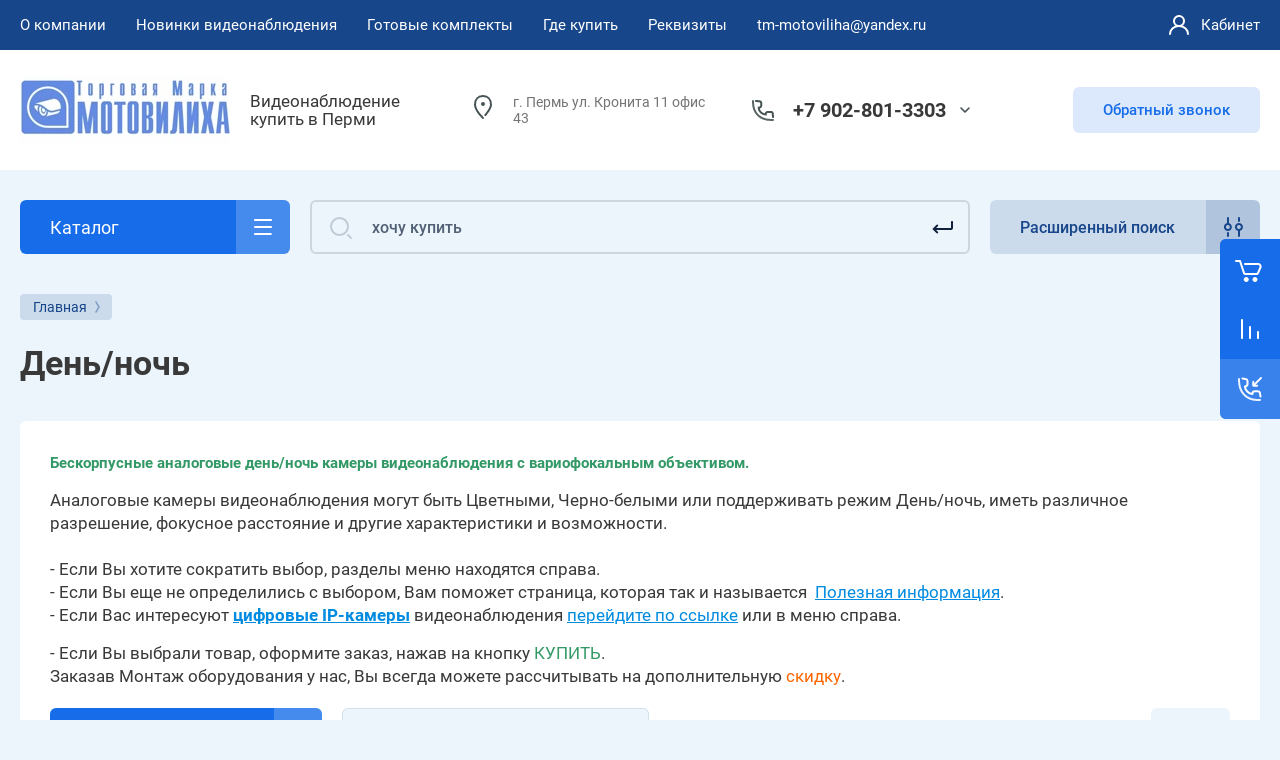

--- FILE ---
content_type: text/html; charset=utf-8
request_url: https://tm-motoviliha.ru/internetmagazin/folder/16449003
body_size: 67208
content:



			<!DOCTYPE html>
<html data-wf-page="5c3b598191db030be7577d33" data-wf-site="5c18c320997c256f5317756a" lang="ru">
<head>
<meta charset="utf-8">
<meta name="robots" content="all">
<title>Бескорпусные аналоговые день/ночь камеры видеонаблюдения с вариофокальным объективом </title>

<meta content="Webflow" name="generator">
<meta name="description" content="День/ночь ">
<meta name="keywords" content="Бескорпусные аналоговые день/ночь камеры видеонаблюдения с вариофокальным объективом ">
<meta name="SKYPE_TOOLBAR" content="SKYPE_TOOLBAR_PARSER_COMPATIBLE">
<meta name="viewport" content="width=device-width, initial-scale=1.0, maximum-scale=1.0, user-scalable=no">
<meta name="format-detection" content="telephone=no">
<meta http-equiv="x-rim-auto-match" content="none">



	<style>
		.remodal {display: none;} .name { margin-bottom: 5px; font-size: 20px;} body .company-info__left .name.site-name { margin-bottom: 0;} .right-pannel.fix_right_hover .cart-container .cart_1{    display: flex; width: 200px; min-width: 200px; transition: all 0s ease-in-out;}  .timer-block__date span{display:inline-block;vertical-align:middle;width:46px;height:46px;border-radius:6px;font-size:18px;line-height:46px;font-weight:700;text-align:center}.timer-block__date ins{opacity:.5;display:inline-block;vertical-align:middle;width:4px;height:14px;margin:0 8px} @media (min-width: 1261px){body .company-info__left.logo_left{display:flex;align-items:center;width:380px}body .logo_left .link{font-size:26px}}body .logo_left .desc{line-height:1.1}body .site-logo{display:inline-block;vertical-align:middle;margin:5px 20px 5px 0}body .name{margin-bottom:0}body .company-info__left .name.site-name + .site-desc{margin-top:5px;display:block}body .company-info__left > .name{display:inline-block;vertical-align:middle}@media (min-width: 1261px){body .logo_left .site-logo{flex-shrink:0}}body .cat-item__pic { flex-shrink: 0;}.search-input {min-width: 100%;}.right-pannel.fix_right_hover .cart-container .cart_1{display:flex;width:200px;min-width:200px;transform:translate3d(140px,0px,0px);transition:all 0 ease-in-out;}
	</style>


	<link rel="stylesheet" href="/g/templates/shop2/2.101.2/css/plugins.css">

<script src="/g/libs/jquery/1.10.2/jquery.min.js"></script>

			<link rel='stylesheet' type='text/css' href='/shared/highslide-4.1.13/highslide.min.css'/>
<script type='text/javascript' src='/shared/highslide-4.1.13/highslide.packed.js'></script>
<script type='text/javascript'>
hs.graphicsDir = '/shared/highslide-4.1.13/graphics/';
hs.outlineType = null;
hs.showCredits = false;
hs.lang={cssDirection:'ltr',loadingText:'Загрузка...',loadingTitle:'Кликните чтобы отменить',focusTitle:'Нажмите чтобы перенести вперёд',fullExpandTitle:'Увеличить',fullExpandText:'Полноэкранный',previousText:'Предыдущий',previousTitle:'Назад (стрелка влево)',nextText:'Далее',nextTitle:'Далее (стрелка вправо)',moveTitle:'Передвинуть',moveText:'Передвинуть',closeText:'Закрыть',closeTitle:'Закрыть (Esc)',resizeTitle:'Восстановить размер',playText:'Слайд-шоу',playTitle:'Слайд-шоу (пробел)',pauseText:'Пауза',pauseTitle:'Приостановить слайд-шоу (пробел)',number:'Изображение %1/%2',restoreTitle:'Нажмите чтобы посмотреть картинку, используйте мышь для перетаскивания. Используйте клавиши вперёд и назад'};</script>

            <!-- 46b9544ffa2e5e73c3c971fe2ede35a5 -->
            <script src='/shared/s3/js/lang/ru.js'></script>
            <script src='/shared/s3/js/common.min.js'></script>
        <link rel='stylesheet' type='text/css' href='/shared/s3/css/calendar.css' /><link rel="icon" href="/favicon.png" type="image/png">
	<link rel="apple-touch-icon" href="/thumb/2/LWXycLAsrYVHUeczKuvz_w/r/favicon.png">
	<link rel="apple-touch-icon" sizes="57x57" href="/thumb/2/cSiQoKjZkTMIo0ziQoXd3Q/57c57/favicon.png">
	<link rel="apple-touch-icon" sizes="60x60" href="/thumb/2/ADHYAP_QOPaTX7kCwZk1yQ/60c60/favicon.png">
	<link rel="apple-touch-icon" sizes="72x72" href="/thumb/2/NUeGOwT7ccqi0vKCk5c7CQ/72c72/favicon.png">
	<link rel="apple-touch-icon" sizes="76x76" href="/thumb/2/hXphuvuCGMlCNmPwtBK8JQ/76c76/favicon.png">
	<link rel="apple-touch-icon" sizes="114x114" href="/thumb/2/eu_DCr8HaH-4Fl9Q5T1Yug/114c114/favicon.png">
	<link rel="apple-touch-icon" sizes="120x120" href="/thumb/2/3MmgBXK7FEpfGfzqoDIQig/120c120/favicon.png">
	<link rel="apple-touch-icon" sizes="144x144" href="/thumb/2/j9LDtrtN_JRbLahuwp6tEA/144c144/favicon.png">
	<link rel="apple-touch-icon" sizes="152x152" href="/thumb/2/hJpSN6oEQd3e9064W7B_Jg/152c152/favicon.png">
	<link rel="apple-touch-icon" sizes="180x180" href="/thumb/2/f_vyPxiafrQ-f6zkloMaLQ/180c180/favicon.png">
	
	<meta name="msapplication-TileImage" content="/thumb/2/bmMZwZpxmRExzY98ed18Wg/c/favicon.png">
	<meta name="msapplication-square70x70logo" content="/thumb/2/u4ZCgXlIt0M0m6gZuZtRyQ/70c70/favicon.png">
	<meta name="msapplication-square150x150logo" content="/thumb/2/foNNC3kvbPYBac4AKEENng/150c150/favicon.png">
	<meta name="msapplication-wide310x150logo" content="/thumb/2/4xXaTyEaqfQGm4mLgRUUfg/310c150/favicon.png">
	<meta name="msapplication-square310x310logo" content="/thumb/2/rmdEXcb0zBLSx3J7TTuAiw/310c310/favicon.png">

<!--s3_require-->
<link rel="stylesheet" href="/g/basestyle/1.0.1/user/user.css" type="text/css"/>
<link rel="stylesheet" href="/g/basestyle/1.0.1/user/user.blue.css" type="text/css"/>
<script type="text/javascript" src="/g/basestyle/1.0.1/user/user.js" async></script>
<!--/s3_require-->
					
		
		
		
					
			<script type="text/javascript" src="/g/shop2v2/default/js/shop2v2-plugins.js"></script>
		
			<script type="text/javascript" src="/g/shop2v2/default/js/shop2.2.min.js"></script>
		
	<script type="text/javascript">shop2.init({"productRefs": [],"apiHash": {"getPromoProducts":"352b82e3bff13bf0851119d68cf02478","getSearchMatches":"e72280a5dc613a793d1d3e04c11e1dc0","getFolderCustomFields":"fb9f35f5ad31d68b3559b55d55178334","getProductListItem":"a5722110bfba7dbb3050dc88ac2ed844","cartAddItem":"d27247402c2c57043ae61db3758c32c0","cartRemoveItem":"98aa3c950c7c2b3f1b21f45a13fb8264","cartUpdate":"7f8a1bc2a96038137234b2ee1aadf626","cartRemoveCoupon":"121820d1a073e7ac795dc3795e403dd9","cartAddCoupon":"1e1d1c5311a8fdf06b19e2df4b3efce6","deliveryCalc":"b0d8d868525f6e492666729b093e1245","printOrder":"0562d90f14c85c2ca22eb54727508899","cancelOrder":"0a3d8de0aaa40b8af53544159b87a141","cancelOrderNotify":"268de3a6b56b9c4ed584169262723807","repeatOrder":"4aac56ce8513fe74d9ecd4cdffa22283","paymentMethods":"eae032edc8a295ab58cba60aa0bb45b9","compare":"5173ecdccb8618e7b66db8f77886798a"},"hash": null,"verId": 68612,"mode": "folder","step": "","uri": "/internet-magazin-2","IMAGES_DIR": "/d/","my": {"gr_new_contats_popup":true,"gr_slider_corrections":true,"show_sections":false,"lazy_load_subpages":true,"gr_pagelist_lazy_load":true,"price_fa_rouble":true,"buy_alias":"\u0412 \u043a\u043e\u0440\u0437\u0438\u043d\u0443","buy_mod":true,"buy_kind":true,"on_shop2_btn":true,"hide_article":true,"gr_selected_theme":6,"gr_buy_btn_data_url":true,"gr_product_quick_view":true,"gr_shop2_msg":true,"gr_timer_top":true,"fix_right_hover":true,"gr_img_lazyload":true,"gr_optimized":true},"shop2_cart_order_payments": 1,"cf_margin_price_enabled": 0,"maps_yandex_key":"","maps_google_key":""});shop2.filter._pre_params = "&s[folder_id]=179593102";</script>
<style type="text/css">.product-item-thumb {width: 400px;}.product-item-thumb .product-image, .product-item-simple .product-image {height: 400px;width: 400px;}.product-item-thumb .product-amount .amount-title {width: 304px;}.product-item-thumb .product-price {width: 350px;}.shop2-product .product-side-l {width: 250px;}.shop2-product .product-image {height: 250px;width: 250px;}.shop2-product .product-thumbnails li {width: 73px;height: 73px;}</style>
	
<link rel="stylesheet" href="/g/libs/jquery-popover/0.0.4/jquery.popover.css">
<script src="/g/libs/jquery-popover/0.0.4/jquery.popover.js"></script>

	<script src="/g/libs/jquery-zoom/1.7.21/js/jquery.zoom.min.js"></script>
	<script src="/g/templates/shop2/2.101.2/css/recent_block/recent_block.js"></script>
	<script src="/g/templates/shop2/2.101.2/css/quick_view_popup/quick_view_popup.js"></script>

<!-- [if lt IE 9]>
<script src="https://cdnjs.cloudflare.com/ajax/libs/html5shiv/3.7.3/html5shiv.min.js" type="text/javascript"></script>
<![endif] -->

					    <link rel="stylesheet" href="/g/templates/shop2/2.101.2/themes/theme15/theme.min.css">
			
<!-- webflow -->

	<script type="text/javascript">
	    !function(o,c){var n=c.documentElement,t=" w-mod-";n.className+=t+"js",("ontouchstart"in o||o.DocumentTouch&&c instanceof DocumentTouch)&&(n.className+=t+"touch")}(window,document);
	</script>

<!-- webflow -->


	<link rel="stylesheet" href="/g/templates/shop2/2.101.2/video-surveillance/css/corrections.css">




<link rel="stylesheet" href="/t/v75/images/css/addon_site.scss.css">
</head>

<body class="body site slider_corrections">
		
		
<div class="site__wrapper">
	
					
				
	<div class="burger-block">
		<div class="burger-block__section">
			<div class="burger-close">&nbsp;</div>
			<div class="burger-block__menu">Меню</div>
			<div class="burger-cabinet">
				<a href="#login-form" class="top-pannel_cabinet left-pannel w-nav-link w--nav-link-open">Кабинет</a>
			</div>
			<div class="burger-folders">
				<div class="burger-title cat-title-text">Каталог</div>
				<div class="burger-folders__body">
					<ul class="burger-folders__list menu-default">
											         					         					         					         					    					         					              					              					                   <li class="firstlevel">
					                   				                        		<a class="cat-item_link has_icon_item" href="/internetmagazin/folder/64022003">
				                                					                                
					                                						                                		<span class="cat-item__pic">
					                                			<svg width="32" height="32" viewBox="0 0 32 32" fill="none" xmlns="http://www.w3.org/2000/svg">
<path d="M25.0225 31.507C25.4923 31.7973 26.1085 31.6517 26.3988 31.1819C26.6891 30.712 26.5435 30.0958 26.0737 29.8055L25.0225 31.507ZM24.8726 30.2389L25.3982 29.3882C25.3215 29.3408 25.2388 29.304 25.1522 29.2788L24.8726 30.2389ZM21.6883 29.3115L21.3832 30.2638C21.3917 30.2665 21.4002 30.2691 21.4087 30.2716L21.6883 29.3115ZM16.8153 25.6875L15.977 26.2326C15.9841 26.2436 15.9915 26.2544 15.999 26.2651L16.8153 25.6875ZM13.9205 21.2359L14.7588 20.6907C14.7502 20.6774 14.7412 20.6643 14.7319 20.6514L13.9205 21.2359ZM13.8723 19.7056L13.3466 18.8549C13.3371 18.8608 13.3276 18.8669 13.3183 18.8731L13.8723 19.7056ZM16.6706 20.7258L17.4945 20.1591C17.4904 20.1531 17.4862 20.1472 17.482 20.1413L16.6706 20.7258ZM18.5522 23.4617L17.7283 24.0284C18.0403 24.482 18.6602 24.5981 19.1152 24.2881C19.5703 23.9782 19.6891 23.3587 19.3812 22.9023L18.5522 23.4617ZM12.2319 14.0947L13.0608 13.5354C13.0551 13.5269 13.0492 13.5185 13.0433 13.5103L12.2319 14.0947ZM14.596 12.5645L13.7538 13.1037C13.7601 13.1136 13.7666 13.1233 13.7733 13.133L14.596 12.5645ZM18.89 18.7782L18.0673 19.3467C18.3801 19.7995 19 19.9143 19.4543 19.6037C19.9086 19.2931 20.0266 18.6739 19.7183 18.218L18.89 18.7782ZM18.2628 17.8508L19.0911 17.2906C19.0856 17.2824 19.0799 17.2743 19.0742 17.2663L18.2628 17.8508ZM20.6269 16.3205L19.7847 16.8598C19.7913 16.8701 19.7982 16.8804 19.8052 16.8905L20.6269 16.3205ZM21.5918 17.7117L20.7701 18.2816C21.0825 18.732 21.6992 18.847 22.1528 18.5395C22.6065 18.232 22.7282 17.6166 22.4256 17.1596L21.5918 17.7117ZM21.2541 17.2016L22.0879 16.6495C22.0806 16.6386 22.0732 16.6278 22.0655 16.6171L21.2541 17.2016ZM23.6182 15.6713L22.776 16.2106C22.7799 16.2167 22.7839 16.2227 22.7879 16.2287L23.6182 15.6713ZM24.5831 17.1088L23.7615 17.6788C24.0745 18.1302 24.6931 18.2445 25.1468 17.9348C25.6005 17.6252 25.7196 17.0076 25.4134 16.5515L24.5831 17.1088ZM24.1971 16.5524L25.0188 15.9824C25.0154 15.9776 25.012 15.9727 25.0086 15.9679L24.1971 16.5524ZM26.5613 15.0222L25.7191 15.5614C25.7257 15.5717 25.7326 15.582 25.7396 15.5921L26.5613 15.0222ZM28.6841 18.0826L29.5137 17.5241L29.5058 17.5127L28.6841 18.0826ZM30.7588 23.2298L29.7749 23.409C29.7794 23.4333 29.7847 23.4576 29.791 23.4816L30.7588 23.2298ZM30.7105 25.0383L29.7137 24.9585C29.7055 25.0608 29.7131 25.1636 29.7362 25.2636L30.7105 25.0383ZM30.0257 26.5156C30.1501 27.0537 30.6872 27.389 31.2253 27.2646C31.7633 27.1402 32.0987 26.6031 31.9743 26.0651L30.0257 26.5156ZM11 25H12V23H11V25ZM18 12V13H20V12H18ZM5 5V4C4.44772 4 4 4.44772 4 5H5ZM15 5H16C16 4.44772 15.5523 4 15 4V5ZM15 8V9C15.5523 9 16 8.55228 16 8H15ZM5 8H4C4 8.55228 4.44772 9 5 9V8ZM26.0737 29.8055L25.3982 29.3882L24.347 31.0896L25.0225 31.507L26.0737 29.8055ZM25.1522 29.2788L21.9679 28.3514L21.4087 30.2716L24.593 31.199L25.1522 29.2788ZM17.6537 25.1423L14.7588 20.6907L13.0822 21.781L15.977 26.2326L17.6537 25.1423ZM14.7319 20.6514C14.6334 20.5147 14.5673 20.4123 14.5248 20.3321C14.4807 20.2492 14.4842 20.2309 14.4884 20.2607C14.4911 20.2795 14.4935 20.3137 14.487 20.3583C14.4803 20.4041 14.466 20.4489 14.446 20.4884C14.406 20.5672 14.3691 20.5762 14.4262 20.5382L13.3183 18.8731C13.0618 19.0437 12.8199 19.273 12.6623 19.5837C12.4987 19.9063 12.4654 20.2393 12.5083 20.5417C12.5832 21.0696 12.9001 21.5302 13.1091 21.8203L14.7319 20.6514ZM14.3979 20.5563C14.2923 20.6216 14.2607 20.58 14.4226 20.598C14.5625 20.6136 14.7568 20.6651 14.9799 20.7573C15.1986 20.8477 15.4107 20.9632 15.5825 21.0801C15.6676 21.138 15.7359 21.1916 15.7865 21.2369C15.8115 21.2593 15.8299 21.2776 15.8427 21.2914C15.8559 21.3055 15.8604 21.3119 15.8592 21.3103L17.482 20.1413C17.276 19.8553 16.9815 19.613 16.7078 19.4267C16.4197 19.2306 16.0861 19.0504 15.7439 18.909C15.4061 18.7693 15.0245 18.6527 14.6441 18.6103C14.286 18.5704 13.7899 18.581 13.3466 18.8549L14.3979 20.5563ZM15.8466 21.2925L17.7283 24.0284L19.3762 22.895L17.4945 20.1591L15.8466 21.2925ZM19.3812 22.9023L13.0608 13.5354L11.4029 14.6541L17.7233 24.021L19.3812 22.9023ZM13.0433 13.5103C13.0023 13.4534 12.991 13.3922 13.0067 13.3249C13.0231 13.2548 13.0744 13.1631 13.1917 13.0906L12.1405 11.3892C11.0264 12.0775 10.6105 13.5548 11.4204 14.6792L13.0433 13.5103ZM13.1917 13.0906C13.3254 13.008 13.4669 12.9881 13.5761 13.0062C13.6831 13.0239 13.7324 13.0703 13.7538 13.1037L15.4381 12.0253C14.6994 10.8715 13.1826 10.7453 12.1405 11.3892L13.1917 13.0906ZM13.7733 13.133L18.0673 19.3467L19.7126 18.2097L15.4186 11.996L13.7733 13.133ZM19.7183 18.218L19.0911 17.2906L17.4344 18.411L18.0616 19.3384L19.7183 18.218ZM19.0742 17.2663C19.0332 17.2094 19.0219 17.1483 19.0376 17.0809C19.0539 17.0108 19.1053 16.9192 19.2226 16.8467L18.1714 15.1452C17.0573 15.8335 16.6414 17.3108 17.4513 18.4353L19.0742 17.2663ZM19.2226 16.8467C19.3563 16.764 19.4978 16.7441 19.607 16.7622C19.714 16.78 19.7633 16.8263 19.7847 16.8598L21.469 15.7813C20.7303 14.6275 19.2135 14.5013 18.1714 15.1452L19.2226 16.8467ZM19.8052 16.8905L20.7701 18.2816L22.4135 17.1417L21.4485 15.7506L19.8052 16.8905ZM22.4256 17.1596L22.0879 16.6495L20.4203 17.7537L20.758 18.2637L22.4256 17.1596ZM22.0655 16.6171C22.0245 16.5603 22.0132 16.4991 22.0289 16.4317C22.0453 16.3616 22.0966 16.27 22.2139 16.1975L21.1627 14.496C20.0487 15.1843 19.6327 16.6616 20.4427 17.7861L22.0655 16.6171ZM22.2139 16.1975C22.3476 16.1148 22.4891 16.0949 22.5983 16.113C22.7053 16.1308 22.7546 16.1771 22.776 16.2106L24.4604 15.1321C23.7216 13.9783 22.2048 13.8521 21.1627 14.496L22.2139 16.1975ZM22.7879 16.2287L23.7528 17.6662L25.4134 16.5515L24.4485 15.114L22.7879 16.2287ZM25.4048 16.5389L25.0188 15.9824L23.3755 17.1224L23.7615 17.6788L25.4048 16.5389ZM25.0086 15.9679C24.9676 15.9111 24.9563 15.8499 24.972 15.7825C24.9883 15.7124 25.0397 15.6208 25.157 15.5483L24.1057 13.8468C22.9917 14.5351 22.5758 16.0124 23.3857 17.1369L25.0086 15.9679ZM25.157 15.5483C25.2907 15.4656 25.4321 15.4457 25.5414 15.4638C25.6484 15.4816 25.6977 15.5279 25.7191 15.5614L27.4034 14.4829C26.6647 13.3291 25.1479 13.2029 24.1057 13.8468L25.157 15.5483ZM25.7396 15.5921L27.8625 18.6526L29.5058 17.5127L27.3829 14.4522L25.7396 15.5921ZM27.8546 18.6411C28.8351 20.0975 29.4606 21.6828 29.7749 23.409L31.7426 23.0507C31.3814 21.0672 30.6561 19.221 29.5137 17.5242L27.8546 18.6411ZM29.7362 25.2636L30.0257 26.5156L31.9743 26.0651L31.6848 24.813L29.7362 25.2636ZM21.9934 28.3592C20.4594 27.8677 18.5675 26.4326 17.6317 25.1099L15.999 26.2651C17.1682 27.9175 19.4087 29.6312 21.3832 30.2638L21.9934 28.3592ZM29.791 23.4816C29.8231 23.6052 29.8325 23.7822 29.8107 24.0525C29.8001 24.1843 29.784 24.3198 29.7655 24.4744C29.7478 24.6216 29.7271 24.7914 29.7137 24.9585L31.7073 25.1181C31.7169 24.9981 31.7323 24.8697 31.7512 24.7132C31.7691 24.5639 31.79 24.3901 31.8043 24.2129C31.8323 23.8651 31.8428 23.4248 31.7266 22.9781L29.791 23.4816ZM11 23H2V25H11V23ZM2 23H2H0C0 24.1023 0.897715 25 2 25V23ZM2 23V2H0V23H2ZM2 2L2 2V0C0.897715 0 0 0.897715 0 2H2ZM2 2H18V0H2V2ZM18 2V2H20C20 0.897715 19.1023 0 18 0V2ZM18 2V12H20V2H18ZM5 6H15V4H5V6ZM14 5V8H16V5H14ZM15 7H5V9H15V7ZM6 8V5H4V8H6Z" fill="#464646"/>
<path d="M5 13C5.55228 13 6 12.5523 6 12C6 11.4477 5.55228 11 5 11C4.44772 11 4 11.4477 4 12C4 12.5523 4.44772 13 5 13Z" fill="#464646"/>
<path d="M9 13C9.55228 13 10 12.5523 10 12C10 11.4477 9.55228 11 9 11C8.44772 11 8 11.4477 8 12C8 12.5523 8.44772 13 9 13Z" fill="#464646"/>
<path d="M5 17C5.55228 17 6 16.5523 6 16C6 15.4477 5.55228 15 5 15C4.44772 15 4 15.4477 4 16C4 16.5523 4.44772 17 5 17Z" fill="#464646"/>
<path d="M9 17C9.55228 17 10 16.5523 10 16C10 15.4477 9.55228 15 9 15C8.44772 15 8 15.4477 8 16C8 16.5523 8.44772 17 9 17Z" fill="#464646"/>
<path d="M5 21C5.55228 21 6 20.5523 6 20C6 19.4477 5.55228 19 5 19C4.44772 19 4 19.4477 4 20C4 20.5523 4.44772 21 5 21Z" fill="#464646"/>
<path d="M9 21C9.55228 21 10 20.5523 10 20C10 19.4477 9.55228 19 9 19C8.44772 19 8 19.4477 8 20C8 20.5523 8.44772 21 9 21Z" fill="#464646"/>
</svg>

					                                		</span>
					                                							                                						                                	
				                                				                                <span class="cat-item__title">НОВИНКИ видеонаблюдения</span>
				                            </a>
			                            					                   	
					              					         					         					         					         					    					         					              					                   					                        </li>
					                        					                   					              					              					                   <li class="firstlevel sublevel">
					                   				                        		<a class="cat-item_link hasArrow has_icon_item" href="/internetmagazin/folder/16433603">
				                                					                                
					                                						                                		<span class="cat-item__pic">
					                                			<svg width="32" height="32" viewBox="0 0 32 32" fill="none" xmlns="http://www.w3.org/2000/svg">
<path d="M22.8158 21.0297C23.1638 20.6009 23.0984 19.9711 22.6696 19.623C22.2408 19.275 21.611 19.3404 21.2629 19.7693L22.8158 21.0297ZM20.2816 22.5651L21.058 23.1953L21.058 23.1953L20.2816 22.5651ZM18.875 22.7113L18.2448 23.4877L18.2448 23.4877L18.875 22.7113ZM3.77643 10.4562L4.40663 9.67974L3.77643 10.4562ZM3.63021 9.04953L4.40663 9.67974L3.63021 9.04953ZM9.53369 1.77632L8.75727 1.14611L9.53369 1.77632ZM10.9403 1.6301L10.3101 2.40653L10.3101 2.40653L10.9403 1.6301ZM30.6747 17.648L31.3049 16.8716L30.6747 17.648ZM30.3213 18.5347L30.2448 19.5318L30.2448 19.5318L30.3213 18.5347ZM24.1054 18.0578L24.1819 17.0607L24.1819 17.0607L24.1054 18.0578ZM23.8285 17.9475L23.1983 18.7239L23.1983 18.7239L23.8285 17.9475ZM10.6143 5.93381C10.1854 5.58576 9.55567 5.65123 9.20762 6.08004C8.85957 6.50884 8.92503 7.13862 9.35384 7.48667L10.6143 5.93381ZM2 15.9999C2 15.4476 1.55228 14.9999 1 14.9999C0.447715 14.9999 0 15.4476 0 15.9999H2ZM0 28.9999C0 29.5522 0.447715 29.9999 1 29.9999C1.55228 29.9999 2 29.5522 2 28.9999H0ZM12.2809 18.1246C12.6259 17.6933 12.556 17.064 12.1247 16.719C11.6934 16.374 11.0641 16.4439 10.7191 16.8752L12.2809 18.1246ZM8.4295 19.7372C8.08449 20.1685 8.15441 20.7978 8.58567 21.1428C9.01693 21.4878 9.64622 21.4179 9.99123 20.9866L8.4295 19.7372ZM6 23.4999C6.55228 23.4999 7 23.0522 7 22.4999C7 21.9476 6.55228 21.4999 6 21.4999V23.4999ZM21.2629 19.7693L19.5052 21.9348L21.058 23.1953L22.8158 21.0297L21.2629 19.7693ZM19.5052 21.9348L4.40663 9.67974L3.14622 11.2326L18.2448 23.4877L19.5052 21.9348ZM4.40663 9.67974L10.3101 2.40653L8.75727 1.14611L2.85378 8.41933L4.40663 9.67974ZM10.3101 2.40653L30.0445 18.4244L31.3049 16.8716L11.5705 0.853672L10.3101 2.40653ZM30.3978 17.5377L24.1819 17.0607L24.0289 19.0549L30.2448 19.5318L30.3978 17.5377ZM24.4587 17.171L10.6143 5.93381L9.35384 7.48667L23.1983 18.7239L24.4587 17.171ZM24.1819 17.0607C24.2832 17.0685 24.3798 17.107 24.4587 17.171L23.1983 18.7239C23.4351 18.9161 23.7248 19.0315 24.0289 19.0549L24.1819 17.0607ZM30.0445 18.4244C29.6638 18.1155 29.909 17.5002 30.3978 17.5377L30.2448 19.5318C31.7113 19.6443 32.4469 17.7985 31.3049 16.8716L30.0445 18.4244ZM10.3101 2.40653L10.3101 2.40653L11.5705 0.853672C10.7129 0.157567 9.45337 0.288492 8.75727 1.14611L10.3101 2.40653ZM4.40663 9.67974L4.40663 9.67974L2.85378 8.41933C2.15767 9.27694 2.2886 10.5365 3.14622 11.2326L4.40663 9.67974ZM19.5052 21.9348L19.5052 21.9348L18.2448 23.4877C19.1024 24.1838 20.3619 24.0529 21.058 23.1953L19.5052 21.9348ZM0 15.9999V22.4999H2V15.9999H0ZM0 22.4999V28.9999H2V22.4999H0ZM10.7191 16.8752L8.4295 19.7372L9.99123 20.9866L12.2809 18.1246L10.7191 16.8752ZM6 21.4999H1V23.4999H6V21.4999Z" fill="#464646"/>
<circle cx="8" cy="22" r="2" stroke="#464646" stroke-width="2"/>
</svg>

					                                		</span>
					                                							                                						                                	
				                                				                                <span class="cat-item__title">Комплекты видеонаблюдения</span>
				                            </a>
			                            					                   	
					              					         					         					         					         					    					         					              					                   					                        <ul>
					                            <li class="parentItem"><a href="/internetmagazin/folder/16433603"><span>Комплекты видеонаблюдения</span></a></li>
					                    						              					              					                   <li class=""><a href="/internetmagazin/folder/26195203"><span>Комплекты Вместо звонка</span></a>
					              					         					         					         					         					    					         					              					                   					                        </li>
					                        					                   					              					              					                   <li class=""><a href="/internetmagazin/folder/26194003"><span>Комплекты Для магазина</span></a>
					              					         					         					         					         					    					         					              					                   					                        </li>
					                        					                   					              					              					                   <li class=""><a href="/internetmagazin/folder/74244203"><span>Комплекты Охрана Авто</span></a>
					              					         					         					         					         					    					         					              					                   					                        </li>
					                        					                   					              					              					                   <li class=""><a href="/internetmagazin/folder/26194203"><span>Комплекты Для улицы</span></a>
					              					         					         					         					         					    					         					              					                   					                        </li>
					                        					                   					              					              					                   <li class="sublevel"><a class="hasArrow" href="/internetmagazin/folder/112006603"><span>Комплекты AHD</span></a>
					              					         					         					         					         					    					         					              					                   					                        <ul>
					                            <li class="parentItem"><a href="/internetmagazin/folder/112006603"><span>Комплекты AHD</span></a></li>
					                    						              					              					                   <li class=""><a href="/internetmagazin/folder/132021403"><span>Комплекты AHD 2 Mp</span></a>
					              					         					         					         					         					    					         					              					                   					                        </li>
					                        					                   					              					              					                   <li class=""><a href="/internetmagazin/folder/komplekty-ahd-1080p"><span>Комплекты AHD 5 Mp</span></a>
					              					         					         					         					         					    					         					              					                   					                        </li>
					                        					                   					              					              					                   <li class=""><a href="/internet-magazin-2/folder/komplekty-ahd-5-mp"><span>Комплекты AHD 8 Mp</span></a>
					              					         					         					         					         					    					         					              					                   					                        </li>
					                        					                             </ul></li>
					                        					                   					              					              					                   <li class=""><a href="/internetmagazin/folder/469063303"><span>Комплекты 3G►4G интернета</span></a>
					              					         					         					         					         					    					         					              					                   					                        </li>
					                        					                   					              					              					                   <li class=""><a href="/internetmagazin/folder/26194403"><span>Комплекты Антивандальные</span></a>
					              					         					         					         					         					    					         					              					                   					                        </li>
					                        					                   					              					              					                   <li class=""><a href="/internetmagazin/folder/90909003"><span>Комплекты охранных сигнализаций и Умного Дома</span></a>
					              					         					         					         					         					    					         					              					                   					                        </li>
					                        					                             </ul></li>
					                        					                   					              					              					                   <li class="firstlevel">
					                   				                        		<a class="cat-item_link has_icon_item" href="/internetmagazin/folder/42870203">
				                                					                                
					                                						                                		<span class="cat-item__pic">
					                                			<svg width="32" height="32" viewBox="0 0 32 32" fill="none" xmlns="http://www.w3.org/2000/svg">
<path d="M2 13.2362L1 13.2362L2 13.2362ZM2 19.7641L3 19.7641L2 19.7641ZM3.10557 21.553L3.55279 20.6586L3.55279 20.6586L3.10557 21.553ZM9.57771 24.7891L9.1305 25.6835L9.1305 25.6835L9.57771 24.7891ZM10.4721 25.0002L10.4721 24.0002L10.4721 24.0002L10.4721 25.0002ZM28 25.0002L28 26.0002L28 26.0002L28 25.0002ZM28 8L28 7L28 8ZM10.4722 8L10.4722 9L10.4722 8ZM9.57769 8.21116L10.0249 9.10558L10.0249 9.10558L9.57769 8.21116ZM3.10554 11.4474L2.6583 10.553L2.6583 10.553L3.10554 11.4474ZM30 10L29 10V10H30ZM30 23.0002L31 23.0002V23.0002H30ZM23.2188 12.5183C23.5051 12.046 23.3543 11.4311 22.8819 11.1448C22.4096 10.8586 21.7947 11.0094 21.5084 11.4817L23.2188 12.5183ZM16.0539 20.4817C15.7676 20.954 15.9185 21.5689 16.3908 21.8552C16.8631 22.1414 17.478 21.9906 17.7643 21.5183L16.0539 20.4817ZM7.5 18L7.5 17L7.5 18ZM9 16.5L10 16.5L9 16.5ZM7.5 15L7.5 14L7.5 15ZM6 16.5L7 16.5L6 16.5ZM10.5357 7.26499C10.6821 7.79753 11.2324 8.1106 11.765 7.96425C12.2975 7.8179 12.6106 7.26755 12.4643 6.73501L10.5357 7.26499ZM8.07464 17.905C8.57447 18.1399 9.1701 17.9252 9.40502 17.4254C9.63994 16.9255 9.42519 16.3299 8.92536 16.095L8.07464 17.905ZM1 13.2362L1 19.7641L3 19.7641L3 13.2362L1 13.2362ZM2.65836 22.4474L9.1305 25.6835L10.0249 23.8946L3.55279 20.6586L2.65836 22.4474ZM10.4721 26.0002L28 26.0002L28 24.0002L10.4721 24.0002L10.4721 26.0002ZM28 7L10.4722 7L10.4722 9L28 9L28 7ZM9.13046 7.31675L2.6583 10.553L3.55277 12.3418L10.0249 9.10558L9.13046 7.31675ZM29 10V23.0002H31V10H29ZM10.4722 7C10.0064 7 9.54704 7.10845 9.13046 7.31675L10.0249 9.10558C10.1638 9.03615 10.3169 9 10.4722 9L10.4722 7ZM28 9C28.5523 9 29 9.44772 29 10L31 10C31 8.34315 29.6569 7 28 7L28 9ZM28 26.0002C29.6569 26.0002 31 24.6571 31 23.0002L29 23.0002C29 23.5525 28.5523 24.0002 28 24.0002L28 26.0002ZM9.1305 25.6835C9.54706 25.8918 10.0064 26.0002 10.4721 26.0002L10.4721 24.0002C10.3169 24.0002 10.1638 23.9641 10.0249 23.8946L9.1305 25.6835ZM1 19.7641C1 20.9005 1.64201 21.9392 2.65836 22.4474L3.55279 20.6586C3.214 20.4892 3 20.1429 3 19.7641L1 19.7641ZM3 13.2362C3 12.8575 3.21399 12.5112 3.55277 12.3418L2.6583 10.553C1.64198 11.0612 1 12.1 1 13.2362L3 13.2362ZM21.5084 11.4817L16.0539 20.4817L17.7643 21.5183L23.2188 12.5183L21.5084 11.4817ZM16.2727 13.6875C16.2727 14.0964 15.959 14.375 15.6364 14.375V16.375C17.1212 16.375 18.2727 15.1425 18.2727 13.6875H16.2727ZM15.6364 14.375C15.3137 14.375 15 14.0964 15 13.6875H13C13 15.1425 14.1516 16.375 15.6364 16.375V14.375ZM15 13.6875C15 13.2786 15.3137 13 15.6364 13V11C14.1516 11 13 12.2325 13 13.6875H15ZM15.6364 13C15.959 13 16.2727 13.2786 16.2727 13.6875H18.2727C18.2727 12.2325 17.1212 11 15.6364 11V13ZM24.2727 19.3125C24.2727 19.7214 23.959 20 23.6364 20V22C25.1212 22 26.2727 20.7675 26.2727 19.3125H24.2727ZM23.6364 20C23.3137 20 23 19.7214 23 19.3125H21C21 20.7675 22.1516 22 23.6364 22V20ZM23 19.3125C23 18.9036 23.3137 18.625 23.6364 18.625V16.625C22.1516 16.625 21 17.8575 21 19.3125H23ZM23.6364 18.625C23.959 18.625 24.2727 18.9036 24.2727 19.3125H26.2727C26.2727 17.8575 25.1212 16.625 23.6364 16.625V18.625ZM7.5 19C8.88071 19 10 17.8807 10 16.5L8 16.5C8 16.7761 7.77614 17 7.5 17L7.5 19ZM10 16.5C10 15.1193 8.88071 14 7.5 14L7.5 16C7.77614 16 8 16.2239 8 16.5L10 16.5ZM7.5 14C6.11929 14 5 15.1193 5 16.5L7 16.5C7 16.2239 7.22386 16 7.5 16L7.5 14ZM5 16.5C5 17.8807 6.11929 19 7.5 19L7.5 17C7.22386 17 7 16.7761 7 16.5L5 16.5ZM11.5 7C12.4643 6.73501 12.4641 6.73458 12.464 6.73413C12.464 6.73397 12.4638 6.73352 12.4638 6.73321C12.4636 6.73257 12.4634 6.73191 12.4632 6.73121C12.4628 6.72981 12.4624 6.72829 12.4619 6.72664C12.461 6.72335 12.4599 6.71955 12.4587 6.71526C12.4562 6.70668 12.453 6.69615 12.4492 6.68378C12.4416 6.65906 12.4313 6.62691 12.4181 6.58837C12.3916 6.51151 12.3529 6.40808 12.2999 6.2868C12.1949 6.04684 12.0276 5.72289 11.7766 5.3937C11.2662 4.72419 10.3742 4 9 4L9 6C9.57613 6 9.93419 6.27581 10.1862 6.6063C10.3164 6.77711 10.4084 6.95316 10.4674 7.0882C10.4964 7.15442 10.5159 7.20724 10.5271 7.23975C10.5327 7.25591 10.5361 7.26672 10.5375 7.2713C10.5382 7.27358 10.5384 7.27427 10.5381 7.27327C10.5379 7.27276 10.5377 7.27183 10.5373 7.27046C10.5371 7.26977 10.5369 7.26897 10.5366 7.26806C10.5365 7.26761 10.5363 7.26712 10.5362 7.26661C10.5361 7.26636 10.536 7.26595 10.536 7.26582C10.5359 7.26541 10.5357 7.26499 11.5 7ZM9 4C7.62525 4 6.60406 5.00134 5.98371 6.15446C5.34481 7.34206 4.9847 8.92074 4.9847 10.6327L6.9847 10.6327C6.9847 9.1763 7.29492 7.93865 7.74501 7.10199C8.21366 6.23085 8.70013 6 9 6L9 4ZM4.9847 10.6327C4.9847 12.2698 5.15125 13.7754 5.60454 15.0188C6.06527 16.2825 6.84429 17.3268 8.07464 17.905L8.92536 16.095C8.29358 15.798 7.81496 15.2427 7.48356 14.3337C7.14473 13.4043 6.9847 12.1639 6.9847 10.6327L4.9847 10.6327Z" fill="#464646"/>
</svg>

					                                		</span>
					                                							                                						                                	
				                                				                                <span class="cat-item__title">АКЦИИ и СКИДКИ</span>
				                            </a>
			                            					                   	
					              					         					         					         					         					    					         					              					                   					                        </li>
					                        					                   					              					              					                   <li class="firstlevel">
					                   				                        		<a class="cat-item_link has_icon_item" href="/internetmagazin/folder/22459803">
				                                					                                
					                                						                                		<span class="cat-item__pic">
					                                			<svg width="32" height="32" viewBox="0 0 32 32" fill="none" xmlns="http://www.w3.org/2000/svg">
<path d="M20.8775 13.9853L19.8799 14.0551L19.88 14.0564L20.8775 13.9853ZM11.064 13.9853L12.0615 14.0564L12.0616 14.0551L11.064 13.9853ZM7.6547 20.6108L6.6659 20.4615L7.6547 20.6108ZM8.88066 18.4742L9.58178 19.1872L8.88066 18.4742ZM7.94938 22.2766L8.43735 21.4037L7.94938 22.2766ZM7.53852 21.4735L8.53241 21.5838L7.53852 21.4735ZM24.4587 21.4737L23.4652 21.588L24.4587 21.4737ZM24.0506 22.2766L23.5626 21.4037L23.5626 21.4037L24.0506 22.2766ZM23.0923 18.4671L22.3972 19.186L23.0923 18.4671ZM24.3452 20.6366L23.3562 20.7844L24.3452 20.6366ZM15.0739 24.4472C15.3209 23.9532 15.1207 23.3526 14.6267 23.1056C14.1327 22.8586 13.532 23.0588 13.285 23.5528L15.0739 24.4472ZM19.256 23.6838C19.0814 23.1598 18.515 22.8767 17.9911 23.0513C17.4672 23.226 17.184 23.7923 17.3586 24.3162L19.256 23.6838ZM2.28577 26.2281C2.67232 26.6225 3.30546 26.6289 3.69991 26.2424C4.09436 25.8558 4.10077 25.2227 3.71421 24.8282L2.28577 26.2281ZM3.70706 17.1843C4.09761 16.7938 4.09764 16.1606 3.70713 15.7701C3.31663 15.3796 2.68346 15.3795 2.29292 15.77L3.70706 17.1843ZM3.85072 23.4725C4.21648 23.8863 4.84845 23.9252 5.26226 23.5595C5.67607 23.1937 5.71502 22.5617 5.34926 22.1479L3.85072 23.4725ZM5.34926 19.8521C5.71502 19.4383 5.67607 18.8063 5.26226 18.4405C4.84845 18.0748 4.21648 18.1137 3.85072 18.5275L5.34926 19.8521ZM28.2858 24.8282C27.8992 25.2227 27.9056 25.8558 28.3001 26.2424C28.6945 26.6289 29.3277 26.6225 29.7142 26.2281L28.2858 24.8282ZM29.7071 15.77C29.3165 15.3795 28.6834 15.3796 28.2928 15.7701C27.9023 16.1606 27.9024 16.7938 28.2929 17.1843L29.7071 15.77ZM26.6507 22.1479C26.285 22.5617 26.3239 23.1937 26.7377 23.5595C27.1515 23.9252 27.7835 23.8863 28.1493 23.4725L26.6507 22.1479ZM28.1493 18.5275C27.7835 18.1137 27.1515 18.0748 26.7377 18.4405C26.3239 18.8063 26.285 19.4383 26.6507 19.8521L28.1493 18.5275ZM16 9C17.1248 9 17.9974 9.46378 18.6437 10.2891C19.3124 11.1432 19.7662 12.4282 19.8799 14.0551L21.875 13.9156C21.7427 12.0225 21.2039 10.3148 20.2184 9.05618C19.2105 7.76889 17.7675 7 16 7V9ZM19.88 14.0564C20.0542 16.5025 21.4126 18.2341 22.3972 19.186L23.7874 17.7483C22.9828 16.9703 22.0001 15.6712 21.875 13.9143L19.88 14.0564ZM23.3562 20.7844C23.3988 21.0697 23.4381 21.3526 23.4652 21.588L25.4521 21.3593C25.4213 21.0918 25.3783 20.7839 25.3342 20.4887L23.3562 20.7844ZM23.5626 21.4037C21.8722 22.3487 18.7929 23 16 23V25C18.9942 25 22.4475 24.3184 24.5386 23.1494L23.5626 21.4037ZM16 23C13.2071 23 10.1278 22.3487 8.43735 21.4037L7.46141 23.1494C9.55243 24.3184 13.0057 25 16 25V23ZM8.53241 21.5838C8.55939 21.3409 8.5996 21.0508 8.64349 20.7601L6.6659 20.4615C6.62024 20.764 6.57573 21.083 6.54463 21.3631L8.53241 21.5838ZM9.58178 19.1872C10.5505 18.2347 11.8873 16.5022 12.0615 14.0564L10.0665 13.9143C9.94056 15.6828 8.96779 16.986 8.17955 17.7611L9.58178 19.1872ZM12.0616 14.0551C12.1749 12.435 12.6402 11.1512 13.3218 10.2958C13.983 9.46604 14.8728 9 16 9V7C14.2349 7 12.7798 7.76662 11.7576 9.04949C10.7558 10.3068 10.1993 12.0156 10.0664 13.9156L12.0616 14.0551ZM8.64349 20.7601C8.72288 20.2342 9.05742 19.7028 9.58178 19.1872L8.17955 17.7611C7.50731 18.4221 6.83702 19.3281 6.6659 20.4615L8.64349 20.7601ZM8.43735 21.4037C8.46724 21.4204 8.49482 21.4481 8.51273 21.4832C8.53049 21.518 8.53572 21.554 8.53241 21.5838L6.54463 21.3631C6.46434 22.0861 6.817 22.7892 7.46141 23.1494L8.43735 21.4037ZM23.4652 21.588C23.4618 21.5586 23.4668 21.5219 23.485 21.4859C23.5035 21.4495 23.532 21.4208 23.5626 21.4037L24.5386 23.1494C25.1855 22.7877 25.5353 22.082 25.4521 21.3593L23.4652 21.588ZM22.3972 19.186C22.9328 19.704 23.2758 20.2464 23.3562 20.7844L25.3342 20.4887C25.1622 19.3378 24.4794 18.4174 23.7874 17.7483L22.3972 19.186ZM13.285 23.5528C13.0542 24.0144 13 24.5016 13 24.8974H15C15 24.6649 15.0355 24.5241 15.0739 24.4472L13.285 23.5528ZM13 24.8974C13 26.706 14.4348 28.1408 16.2434 28.1408V26.1408C15.5394 26.1408 15 25.6014 15 24.8974H13ZM16.2434 28.1408C18.052 28.1408 19.4868 26.706 19.4868 24.8974H17.4868C17.4868 25.6014 16.9474 26.1408 16.2434 26.1408V28.1408ZM19.4868 24.8974C19.4868 24.4117 19.3507 23.9678 19.256 23.6838L17.3586 24.3162C17.4435 24.5707 17.4868 24.7549 17.4868 24.8974H19.4868ZM15.2023 7.25671C15.073 7.14036 15 6.98769 15 6.8H13C13 7.57231 13.327 8.25964 13.8644 8.74329L15.2023 7.25671ZM15 6.8C15 6.42878 15.3172 6 16 6V4C14.4161 4 13 5.13122 13 6.8H15ZM16 6C16.6828 6 17 6.42878 17 6.8H19C19 5.13122 17.5839 4 16 4V6ZM17 6.8C17 6.98769 16.927 7.14037 16.7977 7.25671L18.1356 8.74329C18.673 8.25963 19 7.57231 19 6.8H17ZM3.71421 24.8282C1.59133 22.662 1.60156 19.2896 3.70706 17.1843L2.29292 15.77C-0.60157 18.6642 -0.591347 23.2921 2.28577 26.2281L3.71421 24.8282ZM5.34926 22.1479C4.7769 21.5004 4.7769 20.4996 5.34926 19.8521L3.85072 18.5275C2.60975 19.9315 2.60975 22.0685 3.85072 23.4725L5.34926 22.1479ZM29.7142 26.2281C32.5913 23.2921 32.6016 18.6642 29.7071 15.77L28.2929 17.1843C30.3984 19.2896 30.4087 22.662 28.2858 24.8282L29.7142 26.2281ZM28.1493 23.4725C29.3902 22.0685 29.3902 19.9315 28.1493 18.5275L26.6507 19.8521C27.2231 20.4996 27.2231 21.5004 26.6507 22.1479L28.1493 23.4725Z" fill="#505050"/>
</svg>

					                                		</span>
					                                							                                						                                	
				                                				                                <span class="cat-item__title">Лидеры продаж</span>
				                            </a>
			                            					                   	
					              					         					         					         					         					    					         					              					                   					                        </li>
					                        					                   					              					              					                   <li class="firstlevel sublevel">
					                   				                        		<a class="cat-item_link hasArrow has_icon_item" href="/internetmagazin/folder/112006203">
				                                					                                
					                                						                                		<span class="cat-item__pic">
					                                			<svg width="32" height="32" viewBox="0 0 32 32" fill="none" xmlns="http://www.w3.org/2000/svg">
<path d="M22.8158 21.0297C23.1638 20.6009 23.0984 19.9711 22.6696 19.623C22.2408 19.275 21.611 19.3404 21.2629 19.7693L22.8158 21.0297ZM20.2816 22.5651L21.058 23.1953L21.058 23.1953L20.2816 22.5651ZM18.875 22.7113L18.2448 23.4877L18.2448 23.4877L18.875 22.7113ZM3.77643 10.4562L4.40663 9.67974L3.77643 10.4562ZM3.63021 9.04953L4.40663 9.67974L3.63021 9.04953ZM9.53369 1.77632L8.75727 1.14611L9.53369 1.77632ZM10.9403 1.6301L10.3101 2.40653L10.3101 2.40653L10.9403 1.6301ZM30.6747 17.648L31.3049 16.8716L30.6747 17.648ZM30.3213 18.5347L30.2448 19.5318L30.2448 19.5318L30.3213 18.5347ZM24.1054 18.0578L24.1819 17.0607L24.1819 17.0607L24.1054 18.0578ZM23.8285 17.9475L23.1983 18.7239L23.1983 18.7239L23.8285 17.9475ZM10.6143 5.93381C10.1854 5.58576 9.55567 5.65123 9.20762 6.08004C8.85957 6.50884 8.92503 7.13862 9.35384 7.48667L10.6143 5.93381ZM2 15.9999C2 15.4476 1.55228 14.9999 1 14.9999C0.447715 14.9999 0 15.4476 0 15.9999H2ZM0 28.9999C0 29.5522 0.447715 29.9999 1 29.9999C1.55228 29.9999 2 29.5522 2 28.9999H0ZM12.2809 18.1246C12.6259 17.6933 12.556 17.064 12.1247 16.719C11.6934 16.374 11.0641 16.4439 10.7191 16.8752L12.2809 18.1246ZM8.4295 19.7372C8.08449 20.1685 8.15441 20.7978 8.58567 21.1428C9.01693 21.4878 9.64622 21.4179 9.99123 20.9866L8.4295 19.7372ZM6 23.4999C6.55228 23.4999 7 23.0522 7 22.4999C7 21.9476 6.55228 21.4999 6 21.4999V23.4999ZM21.2629 19.7693L19.5052 21.9348L21.058 23.1953L22.8158 21.0297L21.2629 19.7693ZM19.5052 21.9348L4.40663 9.67974L3.14622 11.2326L18.2448 23.4877L19.5052 21.9348ZM4.40663 9.67974L10.3101 2.40653L8.75727 1.14611L2.85378 8.41933L4.40663 9.67974ZM10.3101 2.40653L30.0445 18.4244L31.3049 16.8716L11.5705 0.853672L10.3101 2.40653ZM30.3978 17.5377L24.1819 17.0607L24.0289 19.0549L30.2448 19.5318L30.3978 17.5377ZM24.4587 17.171L10.6143 5.93381L9.35384 7.48667L23.1983 18.7239L24.4587 17.171ZM24.1819 17.0607C24.2832 17.0685 24.3798 17.107 24.4587 17.171L23.1983 18.7239C23.4351 18.9161 23.7248 19.0315 24.0289 19.0549L24.1819 17.0607ZM30.0445 18.4244C29.6638 18.1155 29.909 17.5002 30.3978 17.5377L30.2448 19.5318C31.7113 19.6443 32.4469 17.7985 31.3049 16.8716L30.0445 18.4244ZM10.3101 2.40653L10.3101 2.40653L11.5705 0.853672C10.7129 0.157567 9.45337 0.288492 8.75727 1.14611L10.3101 2.40653ZM4.40663 9.67974L4.40663 9.67974L2.85378 8.41933C2.15767 9.27694 2.2886 10.5365 3.14622 11.2326L4.40663 9.67974ZM19.5052 21.9348L19.5052 21.9348L18.2448 23.4877C19.1024 24.1838 20.3619 24.0529 21.058 23.1953L19.5052 21.9348ZM0 15.9999V22.4999H2V15.9999H0ZM0 22.4999V28.9999H2V22.4999H0ZM10.7191 16.8752L8.4295 19.7372L9.99123 20.9866L12.2809 18.1246L10.7191 16.8752ZM6 21.4999H1V23.4999H6V21.4999Z" fill="#464646"/>
<circle cx="8" cy="22" r="2" stroke="#464646" stroke-width="2"/>
</svg>

					                                		</span>
					                                							                                						                                	
				                                				                                <span class="cat-item__title">AHD видеокамеры</span>
				                            </a>
			                            					                   	
					              					         					         					         					         					    					         					              					                   					                        <ul>
					                            <li class="parentItem"><a href="/internetmagazin/folder/112006203"><span>AHD видеокамеры</span></a></li>
					                    						              					              					                   <li class=""><a href="/internetmagazin/folder/132006803"><span>AHD-M (720p) видеокамеры</span></a>
					              					         					         					         					         					    					         					              					                   					                        </li>
					                        					                   					              					              					                   <li class=""><a href="/internetmagazin/folder/132007003"><span>AHD-H (1080p) видеокамеры</span></a>
					              					         					         					         					         					    					         					              					                   					                        </li>
					                        					                   					              					              					                   <li class=""><a href="/internetmagazin/folder/457280903"><span>AHD 5 Мп видеокамеры</span></a>
					              					         					         					         					         					    					         					              					                   					                        </li>
					                        					                   					              					              					                   <li class=""><a href="/internet-magazin-2/folder/ahd-8-mp-videokamery"><span>AHD 8 Мп видеокамеры</span></a>
					              					         					         					         					         					    					         					              					                   					                        </li>
					                        					                   					              					              					                   <li class=""><a href="/internetmagazin/folder/167324403"><span>4 в 1 видеокамеры</span></a>
					              					         					         					         					         					    					         					              					                   					                        </li>
					                        					                             </ul></li>
					                        					                   					              					              					                   <li class="firstlevel sublevel">
					                   				                        		<a class="cat-item_link hasArrow has_icon_item" href="/internetmagazin/folder/111692203">
				                                					                                
					                                						                                		<span class="cat-item__pic">
					                                			<svg width="32" height="32" viewBox="0 0 32 32" fill="none" xmlns="http://www.w3.org/2000/svg">
<path d="M30 20H2M18.8966 24.5V26.35C18.8966 27.1 20 28 20 28H12C12 28 13.1034 27.1 13.1034 26.35V24.5M4 24H28C29.1046 24 30 23.1046 30 22V6C30 4.89543 29.1046 4 28 4H4C2.89543 4 2 4.89543 2 6V22C2 23.1046 2.89543 24 4 24Z" stroke="#464646" stroke-width="2" stroke-miterlimit="10" stroke-linecap="square" stroke-linejoin="round"/>
<path d="M5 7H11V11H5V7Z" fill="#464646"/>
<path d="M13 7H19V11H13V7Z" fill="#464646"/>
<path d="M21 7H27V11H21V7Z" fill="#464646"/>
<path d="M5 13H11V17H5V13Z" fill="#464646"/>
<path d="M13 13H19V17H13V13Z" fill="#464646"/>
<path d="M21 13H27V17H21V13Z" fill="#464646"/>
</svg>

					                                		</span>
					                                							                                						                                	
				                                				                                <span class="cat-item__title">AHD видеорегистраторы</span>
				                            </a>
			                            					                   	
					              					         					         					         					         					    					         					              					                   					                        <ul>
					                            <li class="parentItem"><a href="/internetmagazin/folder/111692203"><span>AHD видеорегистраторы</span></a></li>
					                    						              					              					                   <li class=""><a href="/internet-magazin-2/folder/4-kanala"><span>4 канала</span></a>
					              					         					         					         					         					    					         					              					                   					                        </li>
					                        					                   					              					              					                   <li class=""><a href="/internet-magazin-2/folder/8-kanalov"><span>8 каналов</span></a>
					              					         					         					         					         					    					         					              					                   					                        </li>
					                        					                   					              					              					                   <li class=""><a href="/internet-magazin-2/folder/16-kanalov"><span>16 каналов</span></a>
					              					         					         					         					         					    					         					              					                   					                        </li>
					                        					                   					              					              					                   <li class=""><a href="/internet-magazin-2/folder/32-kanala"><span>32 канала</span></a>
					              					         					         					         					         					    					         					              					                   					                        </li>
					                        					                   					              					              					                   <li class=""><a href="/internetmagazin/folder/132009003"><span>AHD 720p видеорегистраторы</span></a>
					              					         					         					         					         					    					         					              					                   					                        </li>
					                        					                   					              					              					                   <li class=""><a href="/internetmagazin/folder/132008803"><span>AHD 1080p видеорегистраторы</span></a>
					              					         					         					         					         					    					         					              					                   					                        </li>
					                        					                   					              					              					                   <li class=""><a href="/internetmagazin/folder/455585103"><span>AHD 5 Мп видеорегистраторы</span></a>
					              					         					         					         					         					    					         					              					                   					                        </li>
					                        					                   					              					              					                   <li class=""><a href="/internetmagazin/folder/459403903"><span>AHD 8 Мп видеорегистраторы</span></a>
					              					         					         					         					         					    					         					              					                   					                        </li>
					                        					                   					              					              					                   <li class=""><a href="/internetmagazin/folder/167324603"><span>4 в 1 видеорегистраторы</span></a>
					              					         					         					         					         					    					         					              					                   					                        </li>
					                        					                             </ul></li>
					                        					                   					              					              					                   <li class="firstlevel sublevel">
					                   				                        		<a class="cat-item_link hasArrow has_icon_item" href="/internetmagazin/folder/16447203">
				                                					                                
					                                						                                		<span class="cat-item__pic">
					                                			<svg width="32" height="32" viewBox="0 0 32 32" fill="none" xmlns="http://www.w3.org/2000/svg">
<path d="M22.8158 21.0297C23.1638 20.6009 23.0984 19.9711 22.6696 19.623C22.2408 19.275 21.611 19.3404 21.2629 19.7693L22.8158 21.0297ZM20.2816 22.5651L21.058 23.1953L21.058 23.1953L20.2816 22.5651ZM18.875 22.7113L18.2448 23.4877L18.2448 23.4877L18.875 22.7113ZM3.77643 10.4562L4.40663 9.67974L3.77643 10.4562ZM3.63021 9.04953L4.40663 9.67974L3.63021 9.04953ZM9.53369 1.77632L8.75727 1.14611L9.53369 1.77632ZM10.9403 1.6301L10.3101 2.40653L10.3101 2.40653L10.9403 1.6301ZM30.6747 17.648L31.3049 16.8716L30.6747 17.648ZM30.3213 18.5347L30.2448 19.5318L30.2448 19.5318L30.3213 18.5347ZM24.1054 18.0578L24.1819 17.0607L24.1819 17.0607L24.1054 18.0578ZM23.8285 17.9475L23.1983 18.7239L23.1983 18.7239L23.8285 17.9475ZM10.6143 5.93381C10.1854 5.58576 9.55567 5.65123 9.20762 6.08004C8.85957 6.50884 8.92503 7.13862 9.35384 7.48667L10.6143 5.93381ZM2 15.9999C2 15.4476 1.55228 14.9999 1 14.9999C0.447715 14.9999 0 15.4476 0 15.9999H2ZM0 28.9999C0 29.5522 0.447715 29.9999 1 29.9999C1.55228 29.9999 2 29.5522 2 28.9999H0ZM12.2809 18.1246C12.6259 17.6933 12.556 17.064 12.1247 16.719C11.6934 16.374 11.0641 16.4439 10.7191 16.8752L12.2809 18.1246ZM8.4295 19.7372C8.08449 20.1685 8.15441 20.7978 8.58567 21.1428C9.01693 21.4878 9.64622 21.4179 9.99123 20.9866L8.4295 19.7372ZM6 23.4999C6.55228 23.4999 7 23.0522 7 22.4999C7 21.9476 6.55228 21.4999 6 21.4999V23.4999ZM21.2629 19.7693L19.5052 21.9348L21.058 23.1953L22.8158 21.0297L21.2629 19.7693ZM19.5052 21.9348L4.40663 9.67974L3.14622 11.2326L18.2448 23.4877L19.5052 21.9348ZM4.40663 9.67974L10.3101 2.40653L8.75727 1.14611L2.85378 8.41933L4.40663 9.67974ZM10.3101 2.40653L30.0445 18.4244L31.3049 16.8716L11.5705 0.853672L10.3101 2.40653ZM30.3978 17.5377L24.1819 17.0607L24.0289 19.0549L30.2448 19.5318L30.3978 17.5377ZM24.4587 17.171L10.6143 5.93381L9.35384 7.48667L23.1983 18.7239L24.4587 17.171ZM24.1819 17.0607C24.2832 17.0685 24.3798 17.107 24.4587 17.171L23.1983 18.7239C23.4351 18.9161 23.7248 19.0315 24.0289 19.0549L24.1819 17.0607ZM30.0445 18.4244C29.6638 18.1155 29.909 17.5002 30.3978 17.5377L30.2448 19.5318C31.7113 19.6443 32.4469 17.7985 31.3049 16.8716L30.0445 18.4244ZM10.3101 2.40653L10.3101 2.40653L11.5705 0.853672C10.7129 0.157567 9.45337 0.288492 8.75727 1.14611L10.3101 2.40653ZM4.40663 9.67974L4.40663 9.67974L2.85378 8.41933C2.15767 9.27694 2.2886 10.5365 3.14622 11.2326L4.40663 9.67974ZM19.5052 21.9348L19.5052 21.9348L18.2448 23.4877C19.1024 24.1838 20.3619 24.0529 21.058 23.1953L19.5052 21.9348ZM0 15.9999V22.4999H2V15.9999H0ZM0 22.4999V28.9999H2V22.4999H0ZM10.7191 16.8752L8.4295 19.7372L9.99123 20.9866L12.2809 18.1246L10.7191 16.8752ZM6 21.4999H1V23.4999H6V21.4999Z" fill="#464646"/>
<circle cx="8" cy="22" r="2" stroke="#464646" stroke-width="2"/>
</svg>

					                                		</span>
					                                							                                						                                	
				                                				                                <span class="cat-item__title">IP-видеокамеры</span>
				                            </a>
			                            					                   	
					              					         					         					         					         					    					         					              					                   					                        <ul>
					                            <li class="parentItem"><a href="/internetmagazin/folder/16447203"><span>IP-видеокамеры</span></a></li>
					                    						              					              					                   <li class=""><a href="/internetmagazin/folder/39750703"><span>менее 1 Mp</span></a>
					              					         					         					         					         					    					         					              					                   					                        </li>
					                        					                   					              					              					                   <li class=""><a href="/internetmagazin/folder/39313903"><span>1 Mp</span></a>
					              					         					         					         					         					    					         					              					                   					                        </li>
					                        					                   					              					              					                   <li class=""><a href="/internetmagazin/folder/39314303"><span>2 Mp</span></a>
					              					         					         					         					         					    					         					              					                   					                        </li>
					                        					                   					              					              					                   <li class=""><a href="/internetmagazin/folder/39314503"><span>3 Mp</span></a>
					              					         					         					         					         					    					         					              					                   					                        </li>
					                        					                   					              					              					                   <li class=""><a href="/internetmagazin/folder/39314703"><span>4 Mp</span></a>
					              					         					         					         					         					    					         					              					                   					                        </li>
					                        					                   					              					              					                   <li class=""><a href="/internetmagazin/folder/39315103"><span>5 Mp</span></a>
					              					         					         					         					         					    					         					              					                   					                        </li>
					                        					                   					              					              					                   <li class=""><a href="/internetmagazin/folder/16469003"><span>Компактные</span></a>
					              					         					         					         					         					    					         					              					                   					                        </li>
					                        					                   					              					              					                   <li class="sublevel"><a class="hasArrow" href="/internetmagazin/folder/16448203"><span>Корпусные</span></a>
					              					         					         					         					         					    					         					              					                   					                        </li>
					                        					                   					              					              					                   <li class=""><a href="/internetmagazin/folder/16925603"><span>С трансфокатором</span></a>
					              					         					         					         					         					    					         					              					                   					                        </li>
					                        					                   					              					              					                   <li class="sublevel"><a class="hasArrow" href="/internetmagazin/folder/16682203"><span>Для неотапливаемых помещений</span></a>
					              					         					         					         					         					    					         					              					                   					                        </li>
					                        					                   					              					              					                   <li class="sublevel"><a class="hasArrow" href="/internetmagazin/folder/16601803"><span>Уличные</span></a>
					              					         					         					         					         					    					         					              					                   					                        </li>
					                        					                   					              					              					                   <li class=""><a href="/internetmagazin/folder/17089803"><span>С ИК-подсветкой</span></a>
					              					         					         					         					         					    					         					              					                   					                        </li>
					                        					                   					              					              					                   <li class="sublevel"><a class="hasArrow" href="/internetmagazin/folder/16447403"><span>Купольные</span></a>
					              					         					         					         					         					    					         					              					                   					                        <ul>
					                            <li class="parentItem"><a href="/internetmagazin/folder/16447403"><span>Купольные</span></a></li>
					                    						              					              					                   <li class=""><a href="/internetmagazin/folder/16447603"><span>День/ночь</span></a>
					              					         					         					         					         					    					         					              					                   					                        </li>
					                        					                   					              					              					                   <li class=""><a href="/internetmagazin/folder/16570203"><span>Цветные</span></a>
					              					         					         					         					         					    					         					              					                   					                        </li>
					                        					                   					              					              					                   <li class=""><a href="/internetmagazin/folder/16788203"><span>Вариофокальные</span></a>
					              					         					         					         					         					    					         					              					                   					                        </li>
					                        					                             </ul></li>
					                        					                   					              					              					                   <li class="sublevel"><a class="hasArrow" href="/internetmagazin/folder/16604203"><span>Поворотные</span></a>
					              					         					         					         					         					    					         					              					                   					                        </li>
					                        					                   					              					              					                   <li class=""><a href="/internetmagazin/folder/16447803"><span>Антивандальные</span></a>
					              					         					         					         					         					    					         					              					                   					                        </li>
					                        					                   					              					              					                   <li class=""><a href="/internetmagazin/folder/17135603"><span>Тепловизоры</span></a>
					              					         					         					         					         					    					         					              					                   					                        </li>
					                        					                   					              					              					                   <li class="sublevel"><a class="hasArrow" href="/internetmagazin/folder/17396803"><span>Беспроводные</span></a>
					              					         					         					         					         					    					         					              					                   					                        <ul>
					                            <li class="parentItem"><a href="/internetmagazin/folder/17396803"><span>Беспроводные</span></a></li>
					                    						              					              					                   <li class=""><a href="/internetmagazin/folder/17113403"><span>Wi-Fi камеры</span></a>
					              					         					         					         					         					    					         					              					                   					                        </li>
					                        					                             </ul></li>
					                        					                   					              					              					                   <li class=""><a href="/internetmagazin/folder/17493603"><span>С поддержкой PoE</span></a>
					              					         					         					         					         					    					         					              					                   					                        </li>
					                        					                             </ul></li>
					                        					                   					              					              					                   <li class="firstlevel sublevel">
					                   				                        		<a class="cat-item_link hasArrow has_icon_item" href="/internetmagazin/folder/17711603">
				                                					                                
					                                						                                		<span class="cat-item__pic">
					                                			<svg width="32" height="32" viewBox="0 0 32 32" fill="none" xmlns="http://www.w3.org/2000/svg">
<path d="M30 20H2M18.8966 24.5V26.35C18.8966 27.1 20 28 20 28H12C12 28 13.1034 27.1 13.1034 26.35V24.5M4 24H28C29.1046 24 30 23.1046 30 22V6C30 4.89543 29.1046 4 28 4H4C2.89543 4 2 4.89543 2 6V22C2 23.1046 2.89543 24 4 24Z" stroke="#464646" stroke-width="2" stroke-miterlimit="10" stroke-linecap="square" stroke-linejoin="round"/>
<path d="M5 7H11V11H5V7Z" fill="#464646"/>
<path d="M13 7H19V11H13V7Z" fill="#464646"/>
<path d="M21 7H27V11H21V7Z" fill="#464646"/>
<path d="M5 13H11V17H5V13Z" fill="#464646"/>
<path d="M13 13H19V17H13V13Z" fill="#464646"/>
<path d="M21 13H27V17H21V13Z" fill="#464646"/>
</svg>

					                                		</span>
					                                							                                						                                	
				                                				                                <span class="cat-item__title">IP-видеорегистраторы</span>
				                            </a>
			                            					                   	
					              					         					         					         					         					    					         					              					                   					                        <ul>
					                            <li class="parentItem"><a href="/internetmagazin/folder/17711603"><span>IP-видеорегистраторы</span></a></li>
					                    						              					              					                   <li class=""><a href="/internetmagazin/folder/16446803"><span>IP-видеосерверы</span></a>
					              					         					         					         					         					    					         					              					                   					                        </li>
					                        					                   					              					              					                   <li class=""><a href="/internetmagazin/folder/18075403"><span>Гибридные</span></a>
					              					         					         					         					         					    					         					              					                   					                        </li>
					                        					                             </ul></li>
					                        					                   					              					              					                   <li class="firstlevel sublevel">
					                   				                        		<a class="cat-item_link hasArrow has_icon_item" href="/internetmagazin/folder/16432003">
				                                					                                
					                                						                                		<span class="cat-item__pic">
					                                								                                				<img src="/g/spacer.gif" data-src="/thumb/2/TScbb2Z4T0KOewITXPOb2A/22c22/d/img_543012-1.png" class="lazy" threshold="20" alt="Компьютерное оборудование для видеонаблюдения">
					                                								                                		</span>
					                                							                                						                                	
				                                				                                <span class="cat-item__title">Компьютерное оборудование для видеонаблюдения</span>
				                            </a>
			                            					                   	
					              					         					         					         					         					    					         					              					                   					                        <ul>
					                            <li class="parentItem"><a href="/internetmagazin/folder/16432003"><span>Компьютерное оборудование для видеонаблюдения</span></a></li>
					                    						              					              					                   <li class=""><a href="/internetmagazin/folder/23605803"><span>Диски HDD</span></a>
					              					         					         					         					         					    					         					              					                   					                        </li>
					                        					                             </ul></li>
					                        					                   					              					              					                   <li class="firstlevel sublevel">
					                   				                        		<a class="cat-item_link hasArrow has_icon_item" href="/internetmagazin/folder/16432803">
				                                					                                
					                                						                                		<span class="cat-item__pic">
					                                			<svg width="32" height="32" viewBox="0 0 32 32" fill="none" xmlns="http://www.w3.org/2000/svg">
<path d="M27 16V15C26.4477 15 26 15.4477 26 16H27ZM29 16V17C29.5523 17 30 16.5523 30 16H29ZM29 13.3718H30C30 13.0628 29.8572 12.7712 29.6131 12.5818L29 13.3718ZM16 4L16.5773 3.18345C16.2282 2.93667 15.7609 2.93907 15.4144 3.18943L16 4ZM3 13.3718L2.41814 12.5585C2.15571 12.7463 2 13.0491 2 13.3718H3ZM3 16H2C2 16.5523 2.44772 17 3 17V16ZM5 16H6C6 15.4477 5.55228 15 5 15V16ZM11.2304 18.8872C10.8399 19.2777 10.8399 19.9109 11.2304 20.3014C11.6209 20.6919 12.2541 20.6919 12.6446 20.3014L11.2304 18.8872ZM19.3554 20.3014C19.7459 20.6919 20.3791 20.6919 20.7696 20.3014C21.1601 19.9109 21.1601 19.2777 20.7696 18.8872L19.3554 20.3014ZM13.6679 21.3249C13.2774 21.7154 13.2774 22.3486 13.6679 22.7391C14.0584 23.1297 14.6916 23.1297 15.0821 22.7391L13.6679 21.3249ZM16.9179 22.7391C17.3084 23.1297 17.9416 23.1297 18.3321 22.7391C18.7226 22.3486 18.7226 21.7154 18.3321 21.3249L16.9179 22.7391ZM8.79289 16.4497C8.40237 16.8402 8.40237 17.4734 8.79289 17.8639C9.18342 18.2544 9.81658 18.2544 10.2071 17.8639L8.79289 16.4497ZM21.7929 17.8639C22.1834 18.2544 22.8166 18.2544 23.2071 17.8639C23.5976 17.4734 23.5976 16.8402 23.2071 16.4497L21.7929 17.8639ZM22 5.33333C22 5.88562 22.4477 6.33333 23 6.33333C23.5523 6.33333 24 5.88562 24 5.33333H22ZM23 4V3C22.4477 3 22 3.44772 22 4H23ZM27 4H28C28 3.44772 27.5523 3 27 3V4ZM26 8C26 8.55228 26.4477 9 27 9C27.5523 9 28 8.55228 28 8H26ZM27 17H29V15H27V17ZM30 16V13.3718H28V16H30ZM2 13.3718V16H4V13.3718H2ZM3 17H5V15H3V17ZM4 16V27.1851H6V16H4ZM4 27.1851C4 28.1757 4.80077 29 5.80645 29V27C5.92504 27 6 27.0909 6 27.1851H4ZM5.80645 29H26.1935V27H5.80645V29ZM26.1935 29C27.1992 29 28 28.1757 28 27.1851H26C26 27.0909 26.075 27 26.1935 27V29ZM28 27.1851V16H26V27.1851H28ZM16 4C15.4144 3.18943 15.4143 3.18946 15.4142 3.18951C15.4142 3.18957 15.4141 3.18965 15.4139 3.18976C15.4136 3.18998 15.4131 3.19031 15.4125 3.19075C15.4113 3.19163 15.4095 3.19295 15.4071 3.1947C15.4022 3.1982 15.395 3.20343 15.3854 3.21035C15.3663 3.22417 15.3378 3.24471 15.3006 3.2716C15.2262 3.32538 15.1166 3.40454 14.9761 3.50603C14.6951 3.709 14.2904 4.00131 13.7956 4.35865C12.806 5.07332 11.456 6.04805 10.0144 7.08832C7.13031 9.16948 3.88219 11.5111 2.41814 12.5585L3.58186 14.1851C5.04996 13.1348 8.30183 10.7905 11.1847 8.71016C12.6266 7.6697 13.9768 6.69481 14.9665 5.98004C15.4614 5.62266 15.8662 5.3303 16.1472 5.12728C16.2878 5.02577 16.3974 4.9466 16.4718 4.8928C16.5091 4.8659 16.5375 4.84535 16.5567 4.83152C16.5662 4.8246 16.5735 4.81937 16.5783 4.81586C16.5807 4.81411 16.5826 4.81278 16.5838 4.8119C16.5844 4.81146 16.5849 4.81113 16.5852 4.81091C16.5853 4.8108 16.5854 4.81071 16.5855 4.81066C16.5856 4.8106 16.5856 4.81057 16 4ZM29.6131 12.5818C28.2809 11.548 25.0118 9.19162 22.0968 7.10824C20.6348 6.06328 19.255 5.08216 18.2408 4.36233C17.7337 4.0024 17.3179 3.70774 17.0288 3.50304C16.8843 3.40069 16.7715 3.32083 16.6947 3.26654C16.6564 3.23939 16.627 3.21863 16.6073 3.20466C16.5974 3.19767 16.5899 3.19238 16.5849 3.18883C16.5824 3.18705 16.5805 3.18571 16.5792 3.18481C16.5786 3.18436 16.5781 3.18402 16.5778 3.1838C16.5776 3.18368 16.5775 3.1836 16.5774 3.18354C16.5773 3.18348 16.5773 3.18345 16 4C15.4227 4.81655 15.4228 4.81658 15.4228 4.81663C15.4229 4.81668 15.423 4.81676 15.4232 4.81687C15.4235 4.81709 15.424 4.81742 15.4246 4.81786C15.4258 4.81874 15.4277 4.82006 15.4302 4.82182C15.4352 4.82534 15.4426 4.83059 15.4524 4.83754C15.4721 4.85145 15.5013 4.87212 15.5396 4.89919C15.6161 4.95333 15.7287 5.03303 15.873 5.1352C16.1615 5.33955 16.5767 5.6338 17.0832 5.99328C18.0962 6.71229 19.4741 7.69207 20.9339 8.73537C23.8625 10.8285 27.0933 13.158 28.3869 14.1618L29.6131 12.5818ZM12.6446 20.3014C14.4885 18.4575 17.5115 18.4575 19.3554 20.3014L20.7696 18.8872C18.1447 16.2623 13.8553 16.2623 11.2304 18.8872L12.6446 20.3014ZM15.0821 22.7391C15.6124 22.2088 16.3876 22.2088 16.9179 22.7391L18.3321 21.3249C17.0207 20.0136 14.9793 20.0136 13.6679 21.3249L15.0821 22.7391ZM10.2071 17.8639C13.4166 14.6544 18.5834 14.6544 21.7929 17.8639L23.2071 16.4497C19.2166 12.4592 12.7834 12.4592 8.79289 16.4497L10.2071 17.8639ZM24 5.33333V4H22V5.33333H24ZM23 5H27V3H23V5ZM26 4V8H28V4H26Z" fill="#464646"/>
</svg>

					                                		</span>
					                                							                                						                                	
				                                				                                <span class="cat-item__title">Системы Умный дом</span>
				                            </a>
			                            					                   	
					              					         					         					         					         					    					         					              					                   					                        <ul>
					                            <li class="parentItem"><a href="/internetmagazin/folder/16432803"><span>Системы Умный дом</span></a></li>
					                    						              					              					                   <li class=""><a href="/internetmagazin/folder/17018403"><span>Комплекты GSM сигнализаций</span></a>
					              					         					         					         					         					    					         					              					                   					                        </li>
					                        					                   					              					              					                   <li class=""><a href="/internetmagazin/folder/17017603"><span>GSM сигнализации без датчиков</span></a>
					              					         					         					         					         					    					         					              					                   					                        </li>
					                        					                   					              					              					                   <li class=""><a href="/internet-magazin-2/folder/umnyj-dom-s-tuya-smart-life"><span>Умный дом Wi-Fi</span></a>
					              					         					         					         					         					    					         					              					                   					                        </li>
					                        					                   					              					              					                   <li class=""><a href="/internetmagazin/folder/469031103"><span>Дистанционное управление котлами</span></a>
					              					         					         					         					         					    					         					              					                   					                        </li>
					                        					                   					              					              					                   <li class=""><a href="/internetmagazin/folder/17017803"><span>Датчики и извещатели проводные</span></a>
					              					         					         					         					         					    					         					              					                   					                        </li>
					                        					                   					              					              					                   <li class=""><a href="/internetmagazin/folder/93968403"><span>Беспроводные датчики и извещатели</span></a>
					              					         					         					         					         					    					         					              					                   					                        </li>
					                        					                   					              					              					                   <li class=""><a href="/internetmagazin/folder/17017203"><span>Датчики Умного Дома</span></a>
					              					         					         					         					         					    					         					              					                   					                        </li>
					                        					                   					              					              					                   <li class=""><a href="/internetmagazin/folder/105776203"><span>Дополнительное оборудование</span></a>
					              					         					         					         					         					    					         					              					                   					                        </li>
					                        					                   					              					              					                   <li class=""><a href="/internetmagazin/folder/17018003"><span>Модули расширения</span></a>
					              					         					         					         					         					    					         					              					                   					                        </li>
					                        					                   					              					              					                   <li class="sublevel"><a class="hasArrow" href="/internetmagazin/folder/93970603"><span>Описание работы охранных GSM сигнализаций</span></a>
					              					         					         					         					         					    					         					              					                   					                        </li>
					                        					                             </ul></li>
					                        					                   					              					              					                   <li class="firstlevel sublevel">
					                   				                        		<a class="cat-item_link hasArrow has_icon_item" href="/internetmagazin/folder/16431003">
				                                					                                
					                                						                                		<span class="cat-item__pic">
					                                			<svg width="32" height="32" viewBox="0 0 32 32" fill="none" xmlns="http://www.w3.org/2000/svg">
<path d="M25.0225 31.507C25.4923 31.7973 26.1085 31.6517 26.3988 31.1819C26.6891 30.712 26.5435 30.0958 26.0737 29.8055L25.0225 31.507ZM24.8726 30.2389L25.3982 29.3882C25.3215 29.3408 25.2388 29.304 25.1522 29.2788L24.8726 30.2389ZM21.6883 29.3115L21.3832 30.2638C21.3917 30.2665 21.4002 30.2691 21.4087 30.2716L21.6883 29.3115ZM16.8153 25.6875L15.977 26.2326C15.9841 26.2436 15.9915 26.2544 15.999 26.2651L16.8153 25.6875ZM13.9205 21.2359L14.7588 20.6907C14.7502 20.6774 14.7412 20.6643 14.7319 20.6514L13.9205 21.2359ZM13.8723 19.7056L13.3466 18.8549C13.3371 18.8608 13.3276 18.8669 13.3183 18.8731L13.8723 19.7056ZM16.6706 20.7258L17.4945 20.1591C17.4904 20.1531 17.4862 20.1472 17.482 20.1413L16.6706 20.7258ZM18.5522 23.4617L17.7283 24.0284C18.0403 24.482 18.6602 24.5981 19.1152 24.2881C19.5703 23.9782 19.6891 23.3587 19.3812 22.9023L18.5522 23.4617ZM12.2319 14.0947L13.0608 13.5354C13.0551 13.5269 13.0492 13.5185 13.0433 13.5103L12.2319 14.0947ZM14.596 12.5645L13.7538 13.1037C13.7601 13.1136 13.7666 13.1233 13.7733 13.133L14.596 12.5645ZM18.89 18.7782L18.0673 19.3467C18.3801 19.7995 19 19.9143 19.4543 19.6037C19.9086 19.2931 20.0266 18.6739 19.7183 18.218L18.89 18.7782ZM18.2628 17.8508L19.0911 17.2906C19.0856 17.2824 19.0799 17.2743 19.0742 17.2663L18.2628 17.8508ZM20.6269 16.3205L19.7847 16.8598C19.7913 16.8701 19.7982 16.8804 19.8052 16.8905L20.6269 16.3205ZM21.5918 17.7117L20.7701 18.2816C21.0825 18.732 21.6992 18.847 22.1528 18.5395C22.6065 18.232 22.7282 17.6166 22.4256 17.1596L21.5918 17.7117ZM21.2541 17.2016L22.0879 16.6495C22.0806 16.6386 22.0732 16.6278 22.0655 16.6171L21.2541 17.2016ZM23.6182 15.6713L22.776 16.2106C22.7799 16.2167 22.7839 16.2227 22.7879 16.2287L23.6182 15.6713ZM24.5831 17.1088L23.7615 17.6788C24.0745 18.1302 24.6931 18.2445 25.1468 17.9348C25.6005 17.6252 25.7196 17.0076 25.4134 16.5515L24.5831 17.1088ZM24.1971 16.5524L25.0188 15.9824C25.0154 15.9776 25.012 15.9727 25.0086 15.9679L24.1971 16.5524ZM26.5613 15.0222L25.7191 15.5614C25.7257 15.5717 25.7326 15.582 25.7396 15.5921L26.5613 15.0222ZM28.6841 18.0826L29.5137 17.5241L29.5058 17.5127L28.6841 18.0826ZM30.7588 23.2298L29.7749 23.409C29.7794 23.4333 29.7847 23.4576 29.791 23.4816L30.7588 23.2298ZM30.7105 25.0383L29.7137 24.9585C29.7055 25.0608 29.7131 25.1636 29.7362 25.2636L30.7105 25.0383ZM30.0257 26.5156C30.1501 27.0537 30.6872 27.389 31.2253 27.2646C31.7633 27.1402 32.0987 26.6031 31.9743 26.0651L30.0257 26.5156ZM11 25H12V23H11V25ZM18 12V13H20V12H18ZM5 5V4C4.44772 4 4 4.44772 4 5H5ZM15 5H16C16 4.44772 15.5523 4 15 4V5ZM15 8V9C15.5523 9 16 8.55228 16 8H15ZM5 8H4C4 8.55228 4.44772 9 5 9V8ZM26.0737 29.8055L25.3982 29.3882L24.347 31.0896L25.0225 31.507L26.0737 29.8055ZM25.1522 29.2788L21.9679 28.3514L21.4087 30.2716L24.593 31.199L25.1522 29.2788ZM17.6537 25.1423L14.7588 20.6907L13.0822 21.781L15.977 26.2326L17.6537 25.1423ZM14.7319 20.6514C14.6334 20.5147 14.5673 20.4123 14.5248 20.3321C14.4807 20.2492 14.4842 20.2309 14.4884 20.2607C14.4911 20.2795 14.4935 20.3137 14.487 20.3583C14.4803 20.4041 14.466 20.4489 14.446 20.4884C14.406 20.5672 14.3691 20.5762 14.4262 20.5382L13.3183 18.8731C13.0618 19.0437 12.8199 19.273 12.6623 19.5837C12.4987 19.9063 12.4654 20.2393 12.5083 20.5417C12.5832 21.0696 12.9001 21.5302 13.1091 21.8203L14.7319 20.6514ZM14.3979 20.5563C14.2923 20.6216 14.2607 20.58 14.4226 20.598C14.5625 20.6136 14.7568 20.6651 14.9799 20.7573C15.1986 20.8477 15.4107 20.9632 15.5825 21.0801C15.6676 21.138 15.7359 21.1916 15.7865 21.2369C15.8115 21.2593 15.8299 21.2776 15.8427 21.2914C15.8559 21.3055 15.8604 21.3119 15.8592 21.3103L17.482 20.1413C17.276 19.8553 16.9815 19.613 16.7078 19.4267C16.4197 19.2306 16.0861 19.0504 15.7439 18.909C15.4061 18.7693 15.0245 18.6527 14.6441 18.6103C14.286 18.5704 13.7899 18.581 13.3466 18.8549L14.3979 20.5563ZM15.8466 21.2925L17.7283 24.0284L19.3762 22.895L17.4945 20.1591L15.8466 21.2925ZM19.3812 22.9023L13.0608 13.5354L11.4029 14.6541L17.7233 24.021L19.3812 22.9023ZM13.0433 13.5103C13.0023 13.4534 12.991 13.3922 13.0067 13.3249C13.0231 13.2548 13.0744 13.1631 13.1917 13.0906L12.1405 11.3892C11.0264 12.0775 10.6105 13.5548 11.4204 14.6792L13.0433 13.5103ZM13.1917 13.0906C13.3254 13.008 13.4669 12.9881 13.5761 13.0062C13.6831 13.0239 13.7324 13.0703 13.7538 13.1037L15.4381 12.0253C14.6994 10.8715 13.1826 10.7453 12.1405 11.3892L13.1917 13.0906ZM13.7733 13.133L18.0673 19.3467L19.7126 18.2097L15.4186 11.996L13.7733 13.133ZM19.7183 18.218L19.0911 17.2906L17.4344 18.411L18.0616 19.3384L19.7183 18.218ZM19.0742 17.2663C19.0332 17.2094 19.0219 17.1483 19.0376 17.0809C19.0539 17.0108 19.1053 16.9192 19.2226 16.8467L18.1714 15.1452C17.0573 15.8335 16.6414 17.3108 17.4513 18.4353L19.0742 17.2663ZM19.2226 16.8467C19.3563 16.764 19.4978 16.7441 19.607 16.7622C19.714 16.78 19.7633 16.8263 19.7847 16.8598L21.469 15.7813C20.7303 14.6275 19.2135 14.5013 18.1714 15.1452L19.2226 16.8467ZM19.8052 16.8905L20.7701 18.2816L22.4135 17.1417L21.4485 15.7506L19.8052 16.8905ZM22.4256 17.1596L22.0879 16.6495L20.4203 17.7537L20.758 18.2637L22.4256 17.1596ZM22.0655 16.6171C22.0245 16.5603 22.0132 16.4991 22.0289 16.4317C22.0453 16.3616 22.0966 16.27 22.2139 16.1975L21.1627 14.496C20.0487 15.1843 19.6327 16.6616 20.4427 17.7861L22.0655 16.6171ZM22.2139 16.1975C22.3476 16.1148 22.4891 16.0949 22.5983 16.113C22.7053 16.1308 22.7546 16.1771 22.776 16.2106L24.4604 15.1321C23.7216 13.9783 22.2048 13.8521 21.1627 14.496L22.2139 16.1975ZM22.7879 16.2287L23.7528 17.6662L25.4134 16.5515L24.4485 15.114L22.7879 16.2287ZM25.4048 16.5389L25.0188 15.9824L23.3755 17.1224L23.7615 17.6788L25.4048 16.5389ZM25.0086 15.9679C24.9676 15.9111 24.9563 15.8499 24.972 15.7825C24.9883 15.7124 25.0397 15.6208 25.157 15.5483L24.1057 13.8468C22.9917 14.5351 22.5758 16.0124 23.3857 17.1369L25.0086 15.9679ZM25.157 15.5483C25.2907 15.4656 25.4321 15.4457 25.5414 15.4638C25.6484 15.4816 25.6977 15.5279 25.7191 15.5614L27.4034 14.4829C26.6647 13.3291 25.1479 13.2029 24.1057 13.8468L25.157 15.5483ZM25.7396 15.5921L27.8625 18.6526L29.5058 17.5127L27.3829 14.4522L25.7396 15.5921ZM27.8546 18.6411C28.8351 20.0975 29.4606 21.6828 29.7749 23.409L31.7426 23.0507C31.3814 21.0672 30.6561 19.221 29.5137 17.5242L27.8546 18.6411ZM29.7362 25.2636L30.0257 26.5156L31.9743 26.0651L31.6848 24.813L29.7362 25.2636ZM21.9934 28.3592C20.4594 27.8677 18.5675 26.4326 17.6317 25.1099L15.999 26.2651C17.1682 27.9175 19.4087 29.6312 21.3832 30.2638L21.9934 28.3592ZM29.791 23.4816C29.8231 23.6052 29.8325 23.7822 29.8107 24.0525C29.8001 24.1843 29.784 24.3198 29.7655 24.4744C29.7478 24.6216 29.7271 24.7914 29.7137 24.9585L31.7073 25.1181C31.7169 24.9981 31.7323 24.8697 31.7512 24.7132C31.7691 24.5639 31.79 24.3901 31.8043 24.2129C31.8323 23.8651 31.8428 23.4248 31.7266 22.9781L29.791 23.4816ZM11 23H2V25H11V23ZM2 23H2H0C0 24.1023 0.897715 25 2 25V23ZM2 23V2H0V23H2ZM2 2L2 2V0C0.897715 0 0 0.897715 0 2H2ZM2 2H18V0H2V2ZM18 2V2H20C20 0.897715 19.1023 0 18 0V2ZM18 2V12H20V2H18ZM5 6H15V4H5V6ZM14 5V8H16V5H14ZM15 7H5V9H15V7ZM6 8V5H4V8H6Z" fill="#464646"/>
<path d="M5 13C5.55228 13 6 12.5523 6 12C6 11.4477 5.55228 11 5 11C4.44772 11 4 11.4477 4 12C4 12.5523 4.44772 13 5 13Z" fill="#464646"/>
<path d="M9 13C9.55228 13 10 12.5523 10 12C10 11.4477 9.55228 11 9 11C8.44772 11 8 11.4477 8 12C8 12.5523 8.44772 13 9 13Z" fill="#464646"/>
<path d="M5 17C5.55228 17 6 16.5523 6 16C6 15.4477 5.55228 15 5 15C4.44772 15 4 15.4477 4 16C4 16.5523 4.44772 17 5 17Z" fill="#464646"/>
<path d="M9 17C9.55228 17 10 16.5523 10 16C10 15.4477 9.55228 15 9 15C8.44772 15 8 15.4477 8 16C8 16.5523 8.44772 17 9 17Z" fill="#464646"/>
<path d="M5 21C5.55228 21 6 20.5523 6 20C6 19.4477 5.55228 19 5 19C4.44772 19 4 19.4477 4 20C4 20.5523 4.44772 21 5 21Z" fill="#464646"/>
<path d="M9 21C9.55228 21 10 20.5523 10 20C10 19.4477 9.55228 19 9 19C8.44772 19 8 19.4477 8 20C8 20.5523 8.44772 21 9 21Z" fill="#464646"/>
</svg>

					                                		</span>
					                                							                                						                                	
				                                				                                <span class="cat-item__title">Видеодомофоны</span>
				                            </a>
			                            					                   	
					              					         					         					         					         					    					         					              					                   					                        <ul>
					                            <li class="parentItem"><a href="/internetmagazin/folder/16431003"><span>Видеодомофоны</span></a></li>
					                    						              					              					                   <li class=""><a href="/internetmagazin/folder/367148403"><span>HD видеодомофоны</span></a>
					              					         					         					         					         					    					         					              					                   					                        </li>
					                        					                   					              					              					                   <li class=""><a href="/internetmagazin/folder/367148603"><span>HD вызывные панели</span></a>
					              					         					         					         					         					    					         					              					                   					                        </li>
					                        					                   					              					              					                   <li class=""><a href="/internetmagazin/folder/16630403"><span>Цветные видеодомофоны</span></a>
					              					         					         					         					         					    					         					              					                   					                        </li>
					                        					                   					              					              					                   <li class=""><a href="/internetmagazin/folder/16641803"><span>Вызывные панели</span></a>
					              					         					         					         					         					    					         					              					                   					                        </li>
					                        					                   					              					              					                   <li class=""><a href="/internetmagazin/folder/715092603"><span>Адаптированные для многоквартирных видеодомофонов</span></a>
					              					         					         					         					         					    					         					              					                   					                        </li>
					                        					                   					              					              					                   <li class=""><a href="/internetmagazin/folder/16631003"><span>Аксессуары для видеодомофонов</span></a>
					              					         					         					         					         					    					         					              					                   					                        </li>
					                        					                   					              					              					                   <li class=""><a href="/internetmagazin/folder/146504203"><span>Аудиодомофоны</span></a>
					              					         					         					         					         					    					         					              					                   					                        </li>
					                        					                   					              					              					                   <li class=""><a href="/internetmagazin/folder/16630803"><span>Аудиотрубки для видеодомофонов</span></a>
					              					         					         					         					         					    					         					              					                   					                        </li>
					                        					                             </ul></li>
					                        					                   					              					              					                   <li class="firstlevel">
					                   				                        		<a class="cat-item_link has_icon_item" href="/internetmagazin/folder/16431203">
				                                					                                
					                                						                                		<span class="cat-item__pic">
					                                			<svg width="32" height="32" viewBox="0 0 32 32" fill="none" xmlns="http://www.w3.org/2000/svg">
<path d="M14 22.5179C14 21.9656 13.5523 21.5179 13 21.5179C12.4477 21.5179 12 21.9656 12 22.5179H14ZM14.5479 13.658C14.3591 14.177 14.6267 14.7508 15.1457 14.9397C15.6647 15.1286 16.2385 14.861 16.4274 14.342L14.5479 13.658ZM16.4281 17.6637C16.2404 17.1443 15.6671 16.8754 15.1477 17.0632C14.6283 17.2509 14.3595 17.8242 14.5472 18.3436L16.4281 17.6637ZM21.9543 16.4L22.9297 16.6201L22.9306 16.6164L21.9543 16.4ZM3 10C3 10.5523 3.44772 11 4 11C4.55228 11 5 10.5523 5 10H3ZM9 6C9.55228 6 10 5.55228 10 5C10 4.44772 9.55228 4 9 4V6ZM6 10C6 10.5523 6.44772 11 7 11C7.55228 11 8 10.5523 8 10H6ZM9 9.00003C9.55228 9.00003 10 8.55232 10 8.00003C10 7.44775 9.55228 7.00003 9 7.00003V9.00003ZM0 10C0 10.5523 0.447715 11 1 11C1.55228 11 2 10.5523 2 10H0ZM9 3C9.55228 3 10 2.55228 10 2C10 1.44772 9.55228 1 9 1V3ZM14 13.4107V4.57143H12V13.4107H14ZM14 4.57143C14 3.10457 15.1112 2 16.5 2V0C13.9688 0 12 2.03829 12 4.57143H14ZM16.5 2H24.5V0H16.5V2ZM24.5 2C25.8888 2 27 3.10457 27 4.57143H29C29 2.03829 27.0312 0 24.5 0V2ZM27 4.57143V27.4286H29V4.57143H27ZM27 27.4286C27 28.8954 25.8888 30 24.5 30V32C27.0312 32 29 29.9617 29 27.4286H27ZM24.5 30H16.5V32H24.5V30ZM16.5 30C15.1112 30 14 28.8954 14 27.4286H12C12 29.9617 13.9688 32 16.5 32V30ZM14 27.4286V22.5179H12V27.4286H14ZM20.0909 11.9092C22.375 11.9092 24.1818 13.716 24.1818 16.0001H26.1818C26.1818 12.6114 23.4796 9.90917 20.0909 9.90917V11.9092ZM24.1818 16.0001C24.1818 18.2842 22.375 20.091 20.0909 20.091V22.091C23.4796 22.091 26.1818 19.3887 26.1818 16.0001H24.1818ZM16.4274 14.342C16.9555 12.8908 18.4723 11.9092 20.0909 11.9092V9.90917C17.7291 9.90917 15.3956 11.3287 14.5479 13.658L16.4274 14.342ZM20.0909 20.091C18.488 20.091 16.9456 19.0955 16.4281 17.6637L14.5472 18.3436C15.3853 20.6622 17.7509 22.091 20.0909 22.091V20.091ZM4.40402 19H19.778V17H4.40402V19ZM19.778 19C21.2261 19 22.6011 18.0765 22.9297 16.6201L20.9788 16.1799C20.8862 16.5901 20.436 17 19.778 17V19ZM22.9306 16.6164C23.3688 14.6394 21.7305 13 19.9184 13V15C20.6336 15 21.1013 15.6272 20.978 16.1836L22.9306 16.6164ZM19.9184 13H4.40402V15H19.9184V13ZM4.40402 13C3.12883 13 2 13.9997 2 15.3333H4C4 15.2003 4.13479 15 4.40402 15V13ZM2 15.3333V16.6667H4V15.3333H2ZM2 16.6667C2 18.0003 3.12883 19 4.40402 19V17C4.13479 17 4 16.7997 4 16.6667H2ZM5 10C5 7.80228 6.80228 6 9 6V4C5.69772 4 3 6.69772 3 10H5ZM8 10C8 9.41898 8.41895 9.00003 9 9.00003V7.00003C7.31438 7.00003 6 8.31441 6 10H8ZM2 10C2 6.12152 5.12152 3 9 3V1C4.01695 1 0 5.01695 0 10H2Z" fill="#505050"/>
</svg>

					                                		</span>
					                                							                                						                                	
				                                				                                <span class="cat-item__title">Контроль доступа СКУД</span>
				                            </a>
			                            					                   	
					              					         					         					         					         					    					         					              					                   					                        </li>
					                        					                   					              					              					                   <li class="firstlevel sublevel">
					                   				                        		<a class="cat-item_link hasArrow has_icon_item" href="/internetmagazin/folder/22164803">
				                                					                                
					                                						                                		<span class="cat-item__pic">
					                                								                                				<img src="/g/spacer.gif" data-src="/thumb/2/nCLLrxbB_PuQ0t6iYZx8NQ/22c22/d/861830.png" class="lazy" threshold="20" alt="Замки для СКУД">
					                                								                                		</span>
					                                							                                						                                	
				                                				                                <span class="cat-item__title">Замки для СКУД</span>
				                            </a>
			                            					                   	
					              					         					         					         					         					    					         					              					                   					                        <ul>
					                            <li class="parentItem"><a href="/internetmagazin/folder/22164803"><span>Замки для СКУД</span></a></li>
					                    						              					              					                   <li class=""><a href="/internetmagazin/folder/22159003"><span>Замки электромагнитные</span></a>
					              					         					         					         					         					    					         					              					                   					                        </li>
					                        					                   					              					              					                   <li class=""><a href="/internetmagazin/folder/22158803"><span>Замки электромеханические</span></a>
					              					         					         					         					         					    					         					              					                   					                        </li>
					                        					                             </ul></li>
					                        					                   					              					              					                   <li class="firstlevel sublevel">
					                   				                        		<a class="cat-item_link hasArrow has_icon_item" href="/internet-magazin-2/folder/turnikety-kalitki-i-ograzhdeniya">
				                                					                                
					                                						                                		<span class="cat-item__pic">
					                                			<svg height="512pt" viewBox="0 0 512 512" width="512pt" xmlns="http://www.w3.org/2000/svg"><path d="m218.667969 240h-202.667969c-8.832031 0-16-7.167969-16-16s7.167969-16 16-16h202.667969c8.832031 0 16 7.167969 16 16s-7.167969 16-16 16zm0 0"/><path d="m138.667969 320c-4.097657 0-8.191407-1.558594-11.308594-4.691406-6.25-6.253906-6.25-16.386719 0-22.636719l68.695313-68.691406-68.695313-68.671875c-6.25-6.253906-6.25-16.386719 0-22.636719s16.382813-6.25 22.636719 0l80 80c6.25 6.25 6.25 16.382813 0 22.636719l-80 80c-3.136719 3.132812-7.234375 4.691406-11.328125 4.691406zm0 0"/><path d="m341.332031 512c-23.53125 0-42.664062-19.136719-42.664062-42.667969v-384c0-18.238281 11.605469-34.515625 28.882812-40.511719l128.171875-42.730468c28.671875-8.789063 56.277344 12.480468 56.277344 40.578125v384c0 18.21875-11.605469 34.472656-28.863281 40.488281l-128.214844 42.753906c-4.671875 1.449219-9 2.089844-13.589844 2.089844zm128-480c-1.386719 0-2.558593.171875-3.816406.554688l-127.636719 42.558593c-4.183594 1.453125-7.210937 5.675781-7.210937 10.21875v384c0 7.277344 7.890625 12.183594 14.484375 10.113281l127.636718-42.558593c4.160157-1.453125 7.210938-5.675781 7.210938-10.21875v-384c0-5.867188-4.777344-10.667969-10.667969-10.667969zm0 0"/><path d="m186.667969 106.667969c-8.832031 0-16-7.167969-16-16v-32c0-32.363281 26.300781-58.667969 58.664062-58.667969h240c8.832031 0 16 7.167969 16 16s-7.167969 16-16 16h-240c-14.699219 0-26.664062 11.96875-26.664062 26.667969v32c0 8.832031-7.167969 16-16 16zm0 0"/><path d="m314.667969 448h-85.335938c-32.363281 0-58.664062-26.304688-58.664062-58.667969v-32c0-8.832031 7.167969-16 16-16s16 7.167969 16 16v32c0 14.699219 11.964843 26.667969 26.664062 26.667969h85.335938c8.832031 0 16 7.167969 16 16s-7.167969 16-16 16zm0 0"/></svg>
					                                		</span>
					                                							                                						                                	
				                                				                                <span class="cat-item__title">Турникеты, калитки и ограждения</span>
				                            </a>
			                            					                   	
					              					         					         					         					         					    					         					              					                   					                        <ul>
					                            <li class="parentItem"><a href="/internet-magazin-2/folder/turnikety-kalitki-i-ograzhdeniya"><span>Турникеты, калитки и ограждения</span></a></li>
					                    						              					              					                   <li class=""><a href="/internet-magazin-2/folder/turnikety"><span>Турникеты</span></a>
					              					         					         					         					         					    					         					              					                   					                        </li>
					                        					                   					              					              					                   <li class=""><a href="/internet-magazin-2/folder/kalitki-i-ograzhdeniya"><span>Калитки и ограждения</span></a>
					              					         					         					         					         					    					         					              					                   					                        </li>
					                        					                             </ul></li>
					                        					                   					              					              					                   <li class="firstlevel sublevel">
					                   				                        		<a class="cat-item_link hasArrow has_icon_item" href="/internetmagazin/folder/16433003">
				                                					                                
					                                						                                		<span class="cat-item__pic">
					                                								                                				<img src="/g/spacer.gif" data-src="/thumb/2/WZ35ckzrANTjTywGPu7jLQ/22c22/d/8204dbf82a19c00a4908b174c940e23d.png" class="lazy" threshold="20" alt="Питание и коммуникации">
					                                								                                		</span>
					                                							                                						                                	
				                                				                                <span class="cat-item__title">Питание и коммуникации</span>
				                            </a>
			                            					                   	
					              					         					         					         					         					    					         					              					                   					                        <ul>
					                            <li class="parentItem"><a href="/internetmagazin/folder/16433003"><span>Питание и коммуникации</span></a></li>
					                    						              					              					                   <li class=""><a href="/internetmagazin/folder/16691203"><span>Бесперебойные блоки</span></a>
					              					         					         					         					         					    					         					              					                   					                        </li>
					                        					                   					              					              					                   <li class=""><a href="/internetmagazin/folder/16692003"><span>Блоки питания</span></a>
					              					         					         					         					         					    					         					              					                   					                        </li>
					                        					                   					              					              					                   <li class=""><a href="/internetmagazin/folder/16694003"><span>Аккумуляторы</span></a>
					              					         					         					         					         					    					         					              					                   					                        </li>
					                        					                   					              					              					                   <li class=""><a href="/internetmagazin/folder/16694203"><span>Кабели и разъемы</span></a>
					              					         					         					         					         					    					         					              					                   					                        </li>
					                        					                   					              					              					                   <li class=""><a href="/internetmagazin/folder/16698803"><span>Усилители и передатчики</span></a>
					              					         					         					         					         					    					         					              					                   					                        </li>
					                        					                   					              					              					                   <li class=""><a href="/internetmagazin/folder/17502003"><span>Питание PoE</span></a>
					              					         					         					         					         					    					         					              					                   					                        </li>
					                        					                   					              					              					                   <li class=""><a href="/internetmagazin/folder/22780403"><span>Расходные материалы</span></a>
					              					         					         					         					         					    					         					              					                   					                        </li>
					                        					                             </ul></li>
					                        					                   					              					              					                   <li class="firstlevel">
					                   				                        		<a class="cat-item_link has_icon_item" href="/internetmagazin/folder/16432403">
				                                					                                
					                                						                                		<span class="cat-item__pic">
					                                								                                				<img src="/g/spacer.gif" data-src="/thumb/2/muNqUPY3JaP0J_KFDb3F6A/22c22/d/1439142.png" class="lazy" threshold="20" alt="Микрофоны">
					                                								                                		</span>
					                                							                                						                                	
				                                				                                <span class="cat-item__title">Микрофоны</span>
				                            </a>
			                            					                   	
					              					         					         					         					         					    					    					    </li>
					</ul>
				</div>
			</div>
			
		</div>
	</div>
	
	<div class="mobile-menu">
		<div class="mobile-menu__inner">
			<div class="mobile-menu__back">&nbsp;</div>
			<div class="mobile-menu__title">Меню</div>
			<div class="burger-navigation">
								    <ul class="burger-navigation__list menu-default">
											              					              					                   <li class="firstlevel sublevel"><a class="hasArrow" href="/about"><span>О компании</span></a>
					              					         					         					         					    					              					                   					                        </li>
					                        					                   					              					              					                   <li class="firstlevel"><a href="https://tm-motoviliha.ru/internetmagazin?mode=folder&folder_id=64022003"><span>Новинки видеонаблюдения</span></a>
					              					         					         					         					    					              					                   					                        </li>
					                        					                   					              					              					                   <li class="firstlevel"><a href="https://tm-motoviliha.ru/internetmagazin?mode=folder&folder_id=16433603"><span>Готовые комплекты</span></a>
					              					         					         					         					    					              					                   					                        </li>
					                        					                   					              					              					                   <li class="firstlevel"><a href="https://tm-motoviliha.ru/internetmagazin?mode=folder&folder_id=23505803"><span>Где купить</span></a>
					              					         					         					         					    					              					                   					                        </li>
					                        					                   					              					              					                   <li class="firstlevel sublevel"><a class="hasArrow" href="/rekvizity"><span>Реквизиты</span></a>
					              					         					         					         					    					              					                   					                        </li>
					                        					                   					              					              					                   <li class="firstlevel"><a href="/contacts"><span>tm-motoviliha@yandex.ru</span></a>
					              					         					         					         					    					    					    </li>
					</ul>
							</div>
		</div>
	</div>
	
    <div class="right-pannel fix_right_hover">
        <div class="right-pannel__inner">
        	
                                    									<div class="cart-container">
	                <span data-w-id="aaab699d-b1d5-c3e0-fe4a-8184ed5d3630" href="#" class="cart cart_1 cart_link w-inline-block no_events">
	                    <div class="cart-icon"><span class="cart_amount hide">0</span></div>
	                    <div class="text-block-8">Корзина пуста</div>
	                </span>
	                <a href="/internet-magazin-2/cart" data-w-id="aaab699d-b1d5-c3e0-fe4a-8184ed5d3630" href="#" class="cart cart_2 cart_link w-inline-block no_events">
	                    <div class="cart-icon"><span class="cart_amount hide">0</span></div>
	                    <div class="text-block-8">Корзина</div>
	                </a>
	            </div>
			        	            
                        	<div class="compare-block compare-block-empty">
					<span class="compare-block__link compare-block__link_2">
						<span class="compare-block__icon">
							<span class="compare-block__amount">0</span>
						</span>
						<span class="compare-block__title compare-block__title_2">Сравнение пусто</span>
					</span>
					<a href="/internet-magazin-2/compare" target="_blank" class="compare-block__link compare-block__link_1">
						<span class="compare-block__icon">
							<span class="compare-block__amount">0</span>
						</span>
						<span class="compare-block__title">Сравнение</span>
					</a>
				</div>
						
            	            <div class="form-btn-container">
	                <a data-w-id="542ea86e-36e2-192c-d6ad-11f186ac5285" href="#call_form" class="form-btn w-inline-block">
	                    <div class="form-icon"></div>
	                    <div class="text-block-8">Обратный звонок</div>
	                </a>
	            </div>
                        <a href="#top-pannel" class="up_btn w-inline-block"></a>
        </div>
    </div> <!-- .right-pannel -->
    
    <header class="site-hedaer">
        <div class="header">
        
        	        		        				
			
            <div data-collapse="medium" data-animation="over-left" data-duration="400" id="top-pannel" data-doc-height="1" data-no-scroll="1" class="top-pannel w-nav">
            	
            	<div class="top-pannel__inner">
	                <div class="top-pannel__cont-btn">
	                    <div class="cont-icon" data-remodal-target="call_form">&nbsp;</div>
	                </div>
	                		            	<div class="compare-block">
							<a href="/internet-magazin-2/compare" target="_blank" class="compare-block__link">
								<span class="compare-block__icon">
									<span class="compare-block__amount">0</span>
								</span>
								<span class="compare-block__title">Сравнение</span>
							</a>
						</div>
						                <div class="top-pannel__cart">
	                													
	                    	                    							<a href="/internet-magazin-2/cart" class="cart-icon mobile no_events">
		                    	<span class="cart_amount hide">0</span>
		                    </a>
							                    	                </div>
	                <div class="width-container-top w-container">
	                    <div class="burger-btn">&nbsp;</div>
	                    <nav role="navigation" class="nav-menu w-hidden-tiny w-nav-menu">
	                        <div class="nav-menu__wrap">
	                            								    <ul class="top-menu__wrap menu-default">
								        								
								            								
								            								                <li class="has"><a class="top-menu__link w-nav-link" href="/about"><span>О компании</span></a>
								            								            								
								        								
								            								                								                        </li>
								                    								                								            								
								            								                <li class=""><a class="top-menu__link w-nav-link" href="https://tm-motoviliha.ru/internetmagazin?mode=folder&folder_id=64022003"><span>Новинки видеонаблюдения</span></a>
								            								            								
								        								
								            								                								                        </li>
								                    								                								            								
								            								                <li class=""><a class="top-menu__link w-nav-link" href="https://tm-motoviliha.ru/internetmagazin?mode=folder&folder_id=16433603"><span>Готовые комплекты</span></a>
								            								            								
								        								
								            								                								                        </li>
								                    								                								            								
								            								                <li class=""><a class="top-menu__link w-nav-link" href="https://tm-motoviliha.ru/internetmagazin?mode=folder&folder_id=23505803"><span>Где купить</span></a>
								            								            								
								        								
								            								                								                        </li>
								                    								                								            								
								            								                <li class="has"><a class="top-menu__link w-nav-link" href="/rekvizity"><span>Реквизиты</span></a>
								            								            								
								        								
								            								                								                        </li>
								                    								                								            								
								            								                <li class=""><a class="top-menu__link w-nav-link" href="/contacts"><span>tm-motoviliha@yandex.ru</span></a>
								            								            								
								        								        </li>
								    </ul>
								    									                        </div>
	                    </nav>
	                    <a href="#login-form" class="top-pannel_cabinet w-button">Кабинет</a>
	                    <div class="remodal" data-remodal-id="login-form" role="dialog">
							<button data-remodal-action="close" class="close-button"><span>Закрыть</span></button>
							<div class="shop2-block login-form ">
	<div class="block-title">
		Кабинет
	</div>
	<div class="block-body">
		
			<form method="post" action="/users">
				<input type="hidden" name="mode" value="login" />

				<div class="row login tpl-field">
					<input placeholder="Логин" type="text" name="login" id="login" tabindex="1" value="" />
				</div>
				<div class="row tpl-field">
					<input placeholder="Пароль" type="password" name="password" id="password" tabindex="2" value="" />
				</div>

				<div class="login-btns">
					<div class="login-btns__enter">
						<button type="submit" class="btn-style" tabindex="3">Войти</button>
					</div>
					<div class="login-btns__in">
						<a href="/users/forgot_password" class="forgot">Забыли пароль?</a><br/>
						<a href="/users/register" class="register">Регистрация</a>
					</div>
				</div>
			<re-captcha data-captcha="recaptcha"
     data-name="captcha"
     data-sitekey="6LcNwrMcAAAAAOCVMf8ZlES6oZipbnEgI-K9C8ld"
     data-lang="ru"
     data-rsize="invisible"
     data-type="image"
     data-theme="light"></re-captcha></form>
			
							<div class="g-auth__row g-auth__social-min">
										



				
						<div class="g-form-field__title"><b>Также Вы можете войти через:</b></div>
			<div class="g-social">
																												<div class="g-social__row">
								<a href="/users/hauth/start/vkontakte?return_url=/internetmagazin/folder/16449003" class="g-social__item g-social__item--vk-large" rel="nofollow">Vkontakte</a>
							</div>
																
			</div>
			
		
	
			<div class="g-auth__personal-note">
									
			
			 

												Я выражаю <a href="/users?mode=agreement" target="_blank">согласие на передачу и обработку персональных данных</a> в соответствии с <a href="/users?mode=policy" target="_blank">политикой конфиденциальности</a>
				
					</div>
					</div>
			
		
	</div>
</div>						</div>
	                </div>
                </div>
                
            </div>
            <div class="company-info">
                <div class="width-container head">
                    <div class="company-info__left logo_left">
                    								<div class="site-logo">
																								<a href="https://tm-motoviliha.ru">									<img src="/thumb/2/3rkRiWad8rrASJg7BhIRSQ/210c70/d/396624_4879.jpg" style="max-width: 210px;  max-height: 70px;" alt="Оптовая торговля продуктами нефте- и газопереработки ЗАО Торговая Марка МОТОВИЛИХА г. Пермь" />
								</a>							</div>
						                    		                        <div class="name">
	                        		                            	                            	<div class="desc site-desc">Видеонаблюдение купить в Перми</div>
	                           		                        </div>
                                            </div>
                    <div class="company-info__right">
                                                	<div class="address">г. Пермь ул. Кронита 11 офис 43</div>
                                            		                        <div class="contacts">
	                            <div class="contacts-inner new_contacts_popup">
	                                <div class="phone-item">
	                                													                                    		<a href="tel:+79028013303" class="phone active">+7 902-801-3303</a>
	                                    		                                   													                                   		                                   												<div class="contacts__phones-all">
												<span class="contacts__phones-close">&nbsp;</span>
																									<div>
														<a href="tel:+79028013303">+7 902-801-3303</a>
													</div>
																									<div>
														<a href="tel:+73422773303">+7 (342) 277-33-03</a>
													</div>
																							</div>
											                                </div>
	                                	                            </div>
	                        </div>
                                                	                        <div class="recall-btn__wrap">
	                            <a href="#call_form" class="recall-btn w-button">Обратный звонок</a>
	                        </div>
                                            </div>
                </div>
            </div>
        </div> <!-- .header -->
    </header>
    
    	    <div class="remodal" data-remodal-id="call_form" role="dialog">
			<button data-remodal-action="close" class="close-button"><span>Закрыть</span></button>
					        <div class="popup-contacts">
		    				                <div><a href="tel:+79028013303">+7 902-801-3303</a></div>
		            		                <div><a href="tel:+73422773303">+7 (342) 277-33-03</a></div>
		            		            		        </div>
		    		    		    	<div class="popup-address">г. Пермь ул. Кронита 11 офис 43</div>
		    			
                        	
	    
        
    <div class="tpl-anketa" data-api-url="/-/x-api/v1/public/?method=form/postform&param[form_id]=29479102" data-api-type="form">
    		    			    	<div class="tpl-anketa__left">
		        	<div class="tpl-anketa__title">Обратный звонок</div>
		        			        </div>
	                        <div class="tpl-anketa__right">
	        	            <form method="post" action="/" data-s3-anketa-id="29479102">
	                <input type="hidden" name="param[placeholdered_fields]" value="1" />
	                <input type="hidden" name="form_id" value="29479102">
	                	                	                <input type="hidden" name="param[hide_title]" value="" />
	                <input type="hidden" name="param[product_name]" value="" />
                	<input type="hidden" name="param[product_link]" value="https://" />
                	<input type="hidden" name="param[policy_checkbox]" value="" />
                	<input type="hidden" name="param[has_span_button]" value="" />
	                <input type="hidden" name="tpl" value="global:shop2.form.minimal.tpl">
	                		                		                    		                        <div class="tpl-field type-phone field-required">
		                            		                            
		                            		                            <div class="field-value">
		                                		                                		                                    <input type="text" 
		                                    	 required  
			                                    size="30" 
			                                    maxlength="100" 
			                                    value="" 
			                                    name="d[0]" 
			                                    placeholder="Телефон *" 
		                                    />
		                                		                                
		                                		                            </div>
		                        </div>
		                    		                		                    		                        <div class="tpl-field type-text field-required last-inline">
		                            		                            
		                            		                            <div class="field-value">
		                                		                                		                                    <input type="text" 
		                                    	 required  
			                                    size="30" 
			                                    maxlength="100" 
			                                    value="" 
			                                    name="d[1]" 
			                                    placeholder="Имя *" 
		                                    />
		                                		                                
		                                		                            </div>
		                        </div>
		                    		                	
	        			        		
	                	
	                <div class="tpl-field tpl-field-button">
	                    <button type="submit" class="tpl-form-button">Отправить</button>
	                </div>
	
	            <re-captcha data-captcha="recaptcha"
     data-name="captcha"
     data-sitekey="6LcNwrMcAAAAAOCVMf8ZlES6oZipbnEgI-K9C8ld"
     data-lang="ru"
     data-rsize="invisible"
     data-type="image"
     data-theme="light"></re-captcha></form>
	            
	        		        	
	                </div>
    </div>
		</div>
	    
    <div class="site-container">
        <div class="site-container__inner">
            <div class="top-block">
                <div class="width-container">
                    <div class="top-block_left">
                        <div class="cat-wrap">
                            
                            <div class="cat">
                                <div class="cat-title inner">
                                    <div class="cat-title-text">Каталог</div>
                                    <div class="cat-title-icon"></div>
                                </div>
                                                                									    <nav class="shop-folders-wrap inner">
								        <ul class="cat-list w-list-unstyled menu-default">
								            								                								            								                								
								                    								
								                    								                        <li class="cat-item">
								                        									                        		<a class="cat-item_link has_icon_item" href="/internetmagazin/folder/64022003">
									                                										                                
										                                											                                		<span class="cat-item__pic">
										                                			<svg width="32" height="32" viewBox="0 0 32 32" fill="none" xmlns="http://www.w3.org/2000/svg">
<path d="M25.0225 31.507C25.4923 31.7973 26.1085 31.6517 26.3988 31.1819C26.6891 30.712 26.5435 30.0958 26.0737 29.8055L25.0225 31.507ZM24.8726 30.2389L25.3982 29.3882C25.3215 29.3408 25.2388 29.304 25.1522 29.2788L24.8726 30.2389ZM21.6883 29.3115L21.3832 30.2638C21.3917 30.2665 21.4002 30.2691 21.4087 30.2716L21.6883 29.3115ZM16.8153 25.6875L15.977 26.2326C15.9841 26.2436 15.9915 26.2544 15.999 26.2651L16.8153 25.6875ZM13.9205 21.2359L14.7588 20.6907C14.7502 20.6774 14.7412 20.6643 14.7319 20.6514L13.9205 21.2359ZM13.8723 19.7056L13.3466 18.8549C13.3371 18.8608 13.3276 18.8669 13.3183 18.8731L13.8723 19.7056ZM16.6706 20.7258L17.4945 20.1591C17.4904 20.1531 17.4862 20.1472 17.482 20.1413L16.6706 20.7258ZM18.5522 23.4617L17.7283 24.0284C18.0403 24.482 18.6602 24.5981 19.1152 24.2881C19.5703 23.9782 19.6891 23.3587 19.3812 22.9023L18.5522 23.4617ZM12.2319 14.0947L13.0608 13.5354C13.0551 13.5269 13.0492 13.5185 13.0433 13.5103L12.2319 14.0947ZM14.596 12.5645L13.7538 13.1037C13.7601 13.1136 13.7666 13.1233 13.7733 13.133L14.596 12.5645ZM18.89 18.7782L18.0673 19.3467C18.3801 19.7995 19 19.9143 19.4543 19.6037C19.9086 19.2931 20.0266 18.6739 19.7183 18.218L18.89 18.7782ZM18.2628 17.8508L19.0911 17.2906C19.0856 17.2824 19.0799 17.2743 19.0742 17.2663L18.2628 17.8508ZM20.6269 16.3205L19.7847 16.8598C19.7913 16.8701 19.7982 16.8804 19.8052 16.8905L20.6269 16.3205ZM21.5918 17.7117L20.7701 18.2816C21.0825 18.732 21.6992 18.847 22.1528 18.5395C22.6065 18.232 22.7282 17.6166 22.4256 17.1596L21.5918 17.7117ZM21.2541 17.2016L22.0879 16.6495C22.0806 16.6386 22.0732 16.6278 22.0655 16.6171L21.2541 17.2016ZM23.6182 15.6713L22.776 16.2106C22.7799 16.2167 22.7839 16.2227 22.7879 16.2287L23.6182 15.6713ZM24.5831 17.1088L23.7615 17.6788C24.0745 18.1302 24.6931 18.2445 25.1468 17.9348C25.6005 17.6252 25.7196 17.0076 25.4134 16.5515L24.5831 17.1088ZM24.1971 16.5524L25.0188 15.9824C25.0154 15.9776 25.012 15.9727 25.0086 15.9679L24.1971 16.5524ZM26.5613 15.0222L25.7191 15.5614C25.7257 15.5717 25.7326 15.582 25.7396 15.5921L26.5613 15.0222ZM28.6841 18.0826L29.5137 17.5241L29.5058 17.5127L28.6841 18.0826ZM30.7588 23.2298L29.7749 23.409C29.7794 23.4333 29.7847 23.4576 29.791 23.4816L30.7588 23.2298ZM30.7105 25.0383L29.7137 24.9585C29.7055 25.0608 29.7131 25.1636 29.7362 25.2636L30.7105 25.0383ZM30.0257 26.5156C30.1501 27.0537 30.6872 27.389 31.2253 27.2646C31.7633 27.1402 32.0987 26.6031 31.9743 26.0651L30.0257 26.5156ZM11 25H12V23H11V25ZM18 12V13H20V12H18ZM5 5V4C4.44772 4 4 4.44772 4 5H5ZM15 5H16C16 4.44772 15.5523 4 15 4V5ZM15 8V9C15.5523 9 16 8.55228 16 8H15ZM5 8H4C4 8.55228 4.44772 9 5 9V8ZM26.0737 29.8055L25.3982 29.3882L24.347 31.0896L25.0225 31.507L26.0737 29.8055ZM25.1522 29.2788L21.9679 28.3514L21.4087 30.2716L24.593 31.199L25.1522 29.2788ZM17.6537 25.1423L14.7588 20.6907L13.0822 21.781L15.977 26.2326L17.6537 25.1423ZM14.7319 20.6514C14.6334 20.5147 14.5673 20.4123 14.5248 20.3321C14.4807 20.2492 14.4842 20.2309 14.4884 20.2607C14.4911 20.2795 14.4935 20.3137 14.487 20.3583C14.4803 20.4041 14.466 20.4489 14.446 20.4884C14.406 20.5672 14.3691 20.5762 14.4262 20.5382L13.3183 18.8731C13.0618 19.0437 12.8199 19.273 12.6623 19.5837C12.4987 19.9063 12.4654 20.2393 12.5083 20.5417C12.5832 21.0696 12.9001 21.5302 13.1091 21.8203L14.7319 20.6514ZM14.3979 20.5563C14.2923 20.6216 14.2607 20.58 14.4226 20.598C14.5625 20.6136 14.7568 20.6651 14.9799 20.7573C15.1986 20.8477 15.4107 20.9632 15.5825 21.0801C15.6676 21.138 15.7359 21.1916 15.7865 21.2369C15.8115 21.2593 15.8299 21.2776 15.8427 21.2914C15.8559 21.3055 15.8604 21.3119 15.8592 21.3103L17.482 20.1413C17.276 19.8553 16.9815 19.613 16.7078 19.4267C16.4197 19.2306 16.0861 19.0504 15.7439 18.909C15.4061 18.7693 15.0245 18.6527 14.6441 18.6103C14.286 18.5704 13.7899 18.581 13.3466 18.8549L14.3979 20.5563ZM15.8466 21.2925L17.7283 24.0284L19.3762 22.895L17.4945 20.1591L15.8466 21.2925ZM19.3812 22.9023L13.0608 13.5354L11.4029 14.6541L17.7233 24.021L19.3812 22.9023ZM13.0433 13.5103C13.0023 13.4534 12.991 13.3922 13.0067 13.3249C13.0231 13.2548 13.0744 13.1631 13.1917 13.0906L12.1405 11.3892C11.0264 12.0775 10.6105 13.5548 11.4204 14.6792L13.0433 13.5103ZM13.1917 13.0906C13.3254 13.008 13.4669 12.9881 13.5761 13.0062C13.6831 13.0239 13.7324 13.0703 13.7538 13.1037L15.4381 12.0253C14.6994 10.8715 13.1826 10.7453 12.1405 11.3892L13.1917 13.0906ZM13.7733 13.133L18.0673 19.3467L19.7126 18.2097L15.4186 11.996L13.7733 13.133ZM19.7183 18.218L19.0911 17.2906L17.4344 18.411L18.0616 19.3384L19.7183 18.218ZM19.0742 17.2663C19.0332 17.2094 19.0219 17.1483 19.0376 17.0809C19.0539 17.0108 19.1053 16.9192 19.2226 16.8467L18.1714 15.1452C17.0573 15.8335 16.6414 17.3108 17.4513 18.4353L19.0742 17.2663ZM19.2226 16.8467C19.3563 16.764 19.4978 16.7441 19.607 16.7622C19.714 16.78 19.7633 16.8263 19.7847 16.8598L21.469 15.7813C20.7303 14.6275 19.2135 14.5013 18.1714 15.1452L19.2226 16.8467ZM19.8052 16.8905L20.7701 18.2816L22.4135 17.1417L21.4485 15.7506L19.8052 16.8905ZM22.4256 17.1596L22.0879 16.6495L20.4203 17.7537L20.758 18.2637L22.4256 17.1596ZM22.0655 16.6171C22.0245 16.5603 22.0132 16.4991 22.0289 16.4317C22.0453 16.3616 22.0966 16.27 22.2139 16.1975L21.1627 14.496C20.0487 15.1843 19.6327 16.6616 20.4427 17.7861L22.0655 16.6171ZM22.2139 16.1975C22.3476 16.1148 22.4891 16.0949 22.5983 16.113C22.7053 16.1308 22.7546 16.1771 22.776 16.2106L24.4604 15.1321C23.7216 13.9783 22.2048 13.8521 21.1627 14.496L22.2139 16.1975ZM22.7879 16.2287L23.7528 17.6662L25.4134 16.5515L24.4485 15.114L22.7879 16.2287ZM25.4048 16.5389L25.0188 15.9824L23.3755 17.1224L23.7615 17.6788L25.4048 16.5389ZM25.0086 15.9679C24.9676 15.9111 24.9563 15.8499 24.972 15.7825C24.9883 15.7124 25.0397 15.6208 25.157 15.5483L24.1057 13.8468C22.9917 14.5351 22.5758 16.0124 23.3857 17.1369L25.0086 15.9679ZM25.157 15.5483C25.2907 15.4656 25.4321 15.4457 25.5414 15.4638C25.6484 15.4816 25.6977 15.5279 25.7191 15.5614L27.4034 14.4829C26.6647 13.3291 25.1479 13.2029 24.1057 13.8468L25.157 15.5483ZM25.7396 15.5921L27.8625 18.6526L29.5058 17.5127L27.3829 14.4522L25.7396 15.5921ZM27.8546 18.6411C28.8351 20.0975 29.4606 21.6828 29.7749 23.409L31.7426 23.0507C31.3814 21.0672 30.6561 19.221 29.5137 17.5242L27.8546 18.6411ZM29.7362 25.2636L30.0257 26.5156L31.9743 26.0651L31.6848 24.813L29.7362 25.2636ZM21.9934 28.3592C20.4594 27.8677 18.5675 26.4326 17.6317 25.1099L15.999 26.2651C17.1682 27.9175 19.4087 29.6312 21.3832 30.2638L21.9934 28.3592ZM29.791 23.4816C29.8231 23.6052 29.8325 23.7822 29.8107 24.0525C29.8001 24.1843 29.784 24.3198 29.7655 24.4744C29.7478 24.6216 29.7271 24.7914 29.7137 24.9585L31.7073 25.1181C31.7169 24.9981 31.7323 24.8697 31.7512 24.7132C31.7691 24.5639 31.79 24.3901 31.8043 24.2129C31.8323 23.8651 31.8428 23.4248 31.7266 22.9781L29.791 23.4816ZM11 23H2V25H11V23ZM2 23H2H0C0 24.1023 0.897715 25 2 25V23ZM2 23V2H0V23H2ZM2 2L2 2V0C0.897715 0 0 0.897715 0 2H2ZM2 2H18V0H2V2ZM18 2V2H20C20 0.897715 19.1023 0 18 0V2ZM18 2V12H20V2H18ZM5 6H15V4H5V6ZM14 5V8H16V5H14ZM15 7H5V9H15V7ZM6 8V5H4V8H6Z" fill="#464646"/>
<path d="M5 13C5.55228 13 6 12.5523 6 12C6 11.4477 5.55228 11 5 11C4.44772 11 4 11.4477 4 12C4 12.5523 4.44772 13 5 13Z" fill="#464646"/>
<path d="M9 13C9.55228 13 10 12.5523 10 12C10 11.4477 9.55228 11 9 11C8.44772 11 8 11.4477 8 12C8 12.5523 8.44772 13 9 13Z" fill="#464646"/>
<path d="M5 17C5.55228 17 6 16.5523 6 16C6 15.4477 5.55228 15 5 15C4.44772 15 4 15.4477 4 16C4 16.5523 4.44772 17 5 17Z" fill="#464646"/>
<path d="M9 17C9.55228 17 10 16.5523 10 16C10 15.4477 9.55228 15 9 15C8.44772 15 8 15.4477 8 16C8 16.5523 8.44772 17 9 17Z" fill="#464646"/>
<path d="M5 21C5.55228 21 6 20.5523 6 20C6 19.4477 5.55228 19 5 19C4.44772 19 4 19.4477 4 20C4 20.5523 4.44772 21 5 21Z" fill="#464646"/>
<path d="M9 21C9.55228 21 10 20.5523 10 20C10 19.4477 9.55228 19 9 19C8.44772 19 8 19.4477 8 20C8 20.5523 8.44772 21 9 21Z" fill="#464646"/>
</svg>

										                                		</span>
										                                												                                											                                	
									                                									                                <span class="cat-item__title">НОВИНКИ видеонаблюдения</span>
									                            </a>
								                        									                    								
								                    								
								                								            								                								
								                    								                        								                            </li>
								                            								                        								                    								
								                    								                        <li class="cat-item has">
								                        									                        		<a class="cat-item_link sublevels has_icon_item" href="/internetmagazin/folder/16433603">
									                                										                                
										                                											                                		<span class="cat-item__pic">
										                                			<svg width="32" height="32" viewBox="0 0 32 32" fill="none" xmlns="http://www.w3.org/2000/svg">
<path d="M22.8158 21.0297C23.1638 20.6009 23.0984 19.9711 22.6696 19.623C22.2408 19.275 21.611 19.3404 21.2629 19.7693L22.8158 21.0297ZM20.2816 22.5651L21.058 23.1953L21.058 23.1953L20.2816 22.5651ZM18.875 22.7113L18.2448 23.4877L18.2448 23.4877L18.875 22.7113ZM3.77643 10.4562L4.40663 9.67974L3.77643 10.4562ZM3.63021 9.04953L4.40663 9.67974L3.63021 9.04953ZM9.53369 1.77632L8.75727 1.14611L9.53369 1.77632ZM10.9403 1.6301L10.3101 2.40653L10.3101 2.40653L10.9403 1.6301ZM30.6747 17.648L31.3049 16.8716L30.6747 17.648ZM30.3213 18.5347L30.2448 19.5318L30.2448 19.5318L30.3213 18.5347ZM24.1054 18.0578L24.1819 17.0607L24.1819 17.0607L24.1054 18.0578ZM23.8285 17.9475L23.1983 18.7239L23.1983 18.7239L23.8285 17.9475ZM10.6143 5.93381C10.1854 5.58576 9.55567 5.65123 9.20762 6.08004C8.85957 6.50884 8.92503 7.13862 9.35384 7.48667L10.6143 5.93381ZM2 15.9999C2 15.4476 1.55228 14.9999 1 14.9999C0.447715 14.9999 0 15.4476 0 15.9999H2ZM0 28.9999C0 29.5522 0.447715 29.9999 1 29.9999C1.55228 29.9999 2 29.5522 2 28.9999H0ZM12.2809 18.1246C12.6259 17.6933 12.556 17.064 12.1247 16.719C11.6934 16.374 11.0641 16.4439 10.7191 16.8752L12.2809 18.1246ZM8.4295 19.7372C8.08449 20.1685 8.15441 20.7978 8.58567 21.1428C9.01693 21.4878 9.64622 21.4179 9.99123 20.9866L8.4295 19.7372ZM6 23.4999C6.55228 23.4999 7 23.0522 7 22.4999C7 21.9476 6.55228 21.4999 6 21.4999V23.4999ZM21.2629 19.7693L19.5052 21.9348L21.058 23.1953L22.8158 21.0297L21.2629 19.7693ZM19.5052 21.9348L4.40663 9.67974L3.14622 11.2326L18.2448 23.4877L19.5052 21.9348ZM4.40663 9.67974L10.3101 2.40653L8.75727 1.14611L2.85378 8.41933L4.40663 9.67974ZM10.3101 2.40653L30.0445 18.4244L31.3049 16.8716L11.5705 0.853672L10.3101 2.40653ZM30.3978 17.5377L24.1819 17.0607L24.0289 19.0549L30.2448 19.5318L30.3978 17.5377ZM24.4587 17.171L10.6143 5.93381L9.35384 7.48667L23.1983 18.7239L24.4587 17.171ZM24.1819 17.0607C24.2832 17.0685 24.3798 17.107 24.4587 17.171L23.1983 18.7239C23.4351 18.9161 23.7248 19.0315 24.0289 19.0549L24.1819 17.0607ZM30.0445 18.4244C29.6638 18.1155 29.909 17.5002 30.3978 17.5377L30.2448 19.5318C31.7113 19.6443 32.4469 17.7985 31.3049 16.8716L30.0445 18.4244ZM10.3101 2.40653L10.3101 2.40653L11.5705 0.853672C10.7129 0.157567 9.45337 0.288492 8.75727 1.14611L10.3101 2.40653ZM4.40663 9.67974L4.40663 9.67974L2.85378 8.41933C2.15767 9.27694 2.2886 10.5365 3.14622 11.2326L4.40663 9.67974ZM19.5052 21.9348L19.5052 21.9348L18.2448 23.4877C19.1024 24.1838 20.3619 24.0529 21.058 23.1953L19.5052 21.9348ZM0 15.9999V22.4999H2V15.9999H0ZM0 22.4999V28.9999H2V22.4999H0ZM10.7191 16.8752L8.4295 19.7372L9.99123 20.9866L12.2809 18.1246L10.7191 16.8752ZM6 21.4999H1V23.4999H6V21.4999Z" fill="#464646"/>
<circle cx="8" cy="22" r="2" stroke="#464646" stroke-width="2"/>
</svg>

										                                		</span>
										                                												                                											                                	
									                                									                                <span class="cat-item__title">Комплекты видеонаблюдения</span>
									                            </a>
								                        									                    								
								                    								
								                								            								                								
								                    								                        								                            <ul>
								                        								                    								
								                    								                        <li class="">
								                            <a class="cat-item_link" href="/internetmagazin/folder/26195203">
								                                Комплекты Вместо звонка
								                            </a>
								                    								
								                    								
								                								            								                								
								                    								                        								                            </li>
								                            								                        								                    								
								                    								                        <li class="">
								                            <a class="cat-item_link" href="/internetmagazin/folder/26194003">
								                                Комплекты Для магазина
								                            </a>
								                    								
								                    								
								                								            								                								
								                    								                        								                            </li>
								                            								                        								                    								
								                    								                        <li class="">
								                            <a class="cat-item_link" href="/internetmagazin/folder/74244203">
								                                Комплекты Охрана Авто
								                            </a>
								                    								
								                    								
								                								            								                								
								                    								                        								                            </li>
								                            								                        								                    								
								                    								                        <li class="">
								                            <a class="cat-item_link" href="/internetmagazin/folder/26194203">
								                                Комплекты Для улицы
								                            </a>
								                    								
								                    								
								                								            								                								
								                    								                        								                            </li>
								                            								                        								                    								
								                    								                        <li class="has">
								                            <a class="cat-item_link sublevels" href="/internetmagazin/folder/112006603">
								                                Комплекты AHD
								                            </a>
								                    								
								                    								
								                								            								                								
								                    								                        								                            <ul>
								                        								                    								
								                    								                        <li class="">
								                            <a class="cat-item_link" href="/internetmagazin/folder/132021403">
								                                Комплекты AHD 2 Mp
								                            </a>
								                    								
								                    								
								                								            								                								
								                    								                        								                            </li>
								                            								                        								                    								
								                    								                        <li class="">
								                            <a class="cat-item_link" href="/internetmagazin/folder/komplekty-ahd-1080p">
								                                Комплекты AHD 5 Mp
								                            </a>
								                    								
								                    								
								                								            								                								
								                    								                        								                            </li>
								                            								                        								                    								
								                    								                        <li class="">
								                            <a class="cat-item_link" href="/internet-magazin-2/folder/komplekty-ahd-5-mp">
								                                Комплекты AHD 8 Mp
								                            </a>
								                    								
								                    								
								                								            								                								
								                    								                        								                            </li>
								                            								                                </ul>
								                                </li>
								                            								                        								                    								
								                    								                        <li class="">
								                            <a class="cat-item_link" href="/internetmagazin/folder/469063303">
								                                Комплекты 3G►4G интернета
								                            </a>
								                    								
								                    								
								                								            								                								
								                    								                        								                            </li>
								                            								                        								                    								
								                    								                        <li class="">
								                            <a class="cat-item_link" href="/internetmagazin/folder/26194403">
								                                Комплекты Антивандальные
								                            </a>
								                    								
								                    								
								                								            								                								
								                    								                        								                            </li>
								                            								                        								                    								
								                    								                        <li class="">
								                            <a class="cat-item_link" href="/internetmagazin/folder/90909003">
								                                Комплекты охранных сигнализаций и Умного Дома
								                            </a>
								                    								
								                    								
								                								            								                								
								                    								                        								                            </li>
								                            								                                </ul>
								                                </li>
								                            								                        								                    								
								                    								                        <li class="cat-item">
								                        									                        		<a class="cat-item_link has_icon_item" href="/internetmagazin/folder/42870203">
									                                										                                
										                                											                                		<span class="cat-item__pic">
										                                			<svg width="32" height="32" viewBox="0 0 32 32" fill="none" xmlns="http://www.w3.org/2000/svg">
<path d="M2 13.2362L1 13.2362L2 13.2362ZM2 19.7641L3 19.7641L2 19.7641ZM3.10557 21.553L3.55279 20.6586L3.55279 20.6586L3.10557 21.553ZM9.57771 24.7891L9.1305 25.6835L9.1305 25.6835L9.57771 24.7891ZM10.4721 25.0002L10.4721 24.0002L10.4721 24.0002L10.4721 25.0002ZM28 25.0002L28 26.0002L28 26.0002L28 25.0002ZM28 8L28 7L28 8ZM10.4722 8L10.4722 9L10.4722 8ZM9.57769 8.21116L10.0249 9.10558L10.0249 9.10558L9.57769 8.21116ZM3.10554 11.4474L2.6583 10.553L2.6583 10.553L3.10554 11.4474ZM30 10L29 10V10H30ZM30 23.0002L31 23.0002V23.0002H30ZM23.2188 12.5183C23.5051 12.046 23.3543 11.4311 22.8819 11.1448C22.4096 10.8586 21.7947 11.0094 21.5084 11.4817L23.2188 12.5183ZM16.0539 20.4817C15.7676 20.954 15.9185 21.5689 16.3908 21.8552C16.8631 22.1414 17.478 21.9906 17.7643 21.5183L16.0539 20.4817ZM7.5 18L7.5 17L7.5 18ZM9 16.5L10 16.5L9 16.5ZM7.5 15L7.5 14L7.5 15ZM6 16.5L7 16.5L6 16.5ZM10.5357 7.26499C10.6821 7.79753 11.2324 8.1106 11.765 7.96425C12.2975 7.8179 12.6106 7.26755 12.4643 6.73501L10.5357 7.26499ZM8.07464 17.905C8.57447 18.1399 9.1701 17.9252 9.40502 17.4254C9.63994 16.9255 9.42519 16.3299 8.92536 16.095L8.07464 17.905ZM1 13.2362L1 19.7641L3 19.7641L3 13.2362L1 13.2362ZM2.65836 22.4474L9.1305 25.6835L10.0249 23.8946L3.55279 20.6586L2.65836 22.4474ZM10.4721 26.0002L28 26.0002L28 24.0002L10.4721 24.0002L10.4721 26.0002ZM28 7L10.4722 7L10.4722 9L28 9L28 7ZM9.13046 7.31675L2.6583 10.553L3.55277 12.3418L10.0249 9.10558L9.13046 7.31675ZM29 10V23.0002H31V10H29ZM10.4722 7C10.0064 7 9.54704 7.10845 9.13046 7.31675L10.0249 9.10558C10.1638 9.03615 10.3169 9 10.4722 9L10.4722 7ZM28 9C28.5523 9 29 9.44772 29 10L31 10C31 8.34315 29.6569 7 28 7L28 9ZM28 26.0002C29.6569 26.0002 31 24.6571 31 23.0002L29 23.0002C29 23.5525 28.5523 24.0002 28 24.0002L28 26.0002ZM9.1305 25.6835C9.54706 25.8918 10.0064 26.0002 10.4721 26.0002L10.4721 24.0002C10.3169 24.0002 10.1638 23.9641 10.0249 23.8946L9.1305 25.6835ZM1 19.7641C1 20.9005 1.64201 21.9392 2.65836 22.4474L3.55279 20.6586C3.214 20.4892 3 20.1429 3 19.7641L1 19.7641ZM3 13.2362C3 12.8575 3.21399 12.5112 3.55277 12.3418L2.6583 10.553C1.64198 11.0612 1 12.1 1 13.2362L3 13.2362ZM21.5084 11.4817L16.0539 20.4817L17.7643 21.5183L23.2188 12.5183L21.5084 11.4817ZM16.2727 13.6875C16.2727 14.0964 15.959 14.375 15.6364 14.375V16.375C17.1212 16.375 18.2727 15.1425 18.2727 13.6875H16.2727ZM15.6364 14.375C15.3137 14.375 15 14.0964 15 13.6875H13C13 15.1425 14.1516 16.375 15.6364 16.375V14.375ZM15 13.6875C15 13.2786 15.3137 13 15.6364 13V11C14.1516 11 13 12.2325 13 13.6875H15ZM15.6364 13C15.959 13 16.2727 13.2786 16.2727 13.6875H18.2727C18.2727 12.2325 17.1212 11 15.6364 11V13ZM24.2727 19.3125C24.2727 19.7214 23.959 20 23.6364 20V22C25.1212 22 26.2727 20.7675 26.2727 19.3125H24.2727ZM23.6364 20C23.3137 20 23 19.7214 23 19.3125H21C21 20.7675 22.1516 22 23.6364 22V20ZM23 19.3125C23 18.9036 23.3137 18.625 23.6364 18.625V16.625C22.1516 16.625 21 17.8575 21 19.3125H23ZM23.6364 18.625C23.959 18.625 24.2727 18.9036 24.2727 19.3125H26.2727C26.2727 17.8575 25.1212 16.625 23.6364 16.625V18.625ZM7.5 19C8.88071 19 10 17.8807 10 16.5L8 16.5C8 16.7761 7.77614 17 7.5 17L7.5 19ZM10 16.5C10 15.1193 8.88071 14 7.5 14L7.5 16C7.77614 16 8 16.2239 8 16.5L10 16.5ZM7.5 14C6.11929 14 5 15.1193 5 16.5L7 16.5C7 16.2239 7.22386 16 7.5 16L7.5 14ZM5 16.5C5 17.8807 6.11929 19 7.5 19L7.5 17C7.22386 17 7 16.7761 7 16.5L5 16.5ZM11.5 7C12.4643 6.73501 12.4641 6.73458 12.464 6.73413C12.464 6.73397 12.4638 6.73352 12.4638 6.73321C12.4636 6.73257 12.4634 6.73191 12.4632 6.73121C12.4628 6.72981 12.4624 6.72829 12.4619 6.72664C12.461 6.72335 12.4599 6.71955 12.4587 6.71526C12.4562 6.70668 12.453 6.69615 12.4492 6.68378C12.4416 6.65906 12.4313 6.62691 12.4181 6.58837C12.3916 6.51151 12.3529 6.40808 12.2999 6.2868C12.1949 6.04684 12.0276 5.72289 11.7766 5.3937C11.2662 4.72419 10.3742 4 9 4L9 6C9.57613 6 9.93419 6.27581 10.1862 6.6063C10.3164 6.77711 10.4084 6.95316 10.4674 7.0882C10.4964 7.15442 10.5159 7.20724 10.5271 7.23975C10.5327 7.25591 10.5361 7.26672 10.5375 7.2713C10.5382 7.27358 10.5384 7.27427 10.5381 7.27327C10.5379 7.27276 10.5377 7.27183 10.5373 7.27046C10.5371 7.26977 10.5369 7.26897 10.5366 7.26806C10.5365 7.26761 10.5363 7.26712 10.5362 7.26661C10.5361 7.26636 10.536 7.26595 10.536 7.26582C10.5359 7.26541 10.5357 7.26499 11.5 7ZM9 4C7.62525 4 6.60406 5.00134 5.98371 6.15446C5.34481 7.34206 4.9847 8.92074 4.9847 10.6327L6.9847 10.6327C6.9847 9.1763 7.29492 7.93865 7.74501 7.10199C8.21366 6.23085 8.70013 6 9 6L9 4ZM4.9847 10.6327C4.9847 12.2698 5.15125 13.7754 5.60454 15.0188C6.06527 16.2825 6.84429 17.3268 8.07464 17.905L8.92536 16.095C8.29358 15.798 7.81496 15.2427 7.48356 14.3337C7.14473 13.4043 6.9847 12.1639 6.9847 10.6327L4.9847 10.6327Z" fill="#464646"/>
</svg>

										                                		</span>
										                                												                                											                                	
									                                									                                <span class="cat-item__title">АКЦИИ и СКИДКИ</span>
									                            </a>
								                        									                    								
								                    								
								                								            								                								
								                    								                        								                            </li>
								                            								                        								                    								
								                    								                        <li class="cat-item">
								                        									                        		<a class="cat-item_link has_icon_item" href="/internetmagazin/folder/22459803">
									                                										                                
										                                											                                		<span class="cat-item__pic">
										                                			<svg width="32" height="32" viewBox="0 0 32 32" fill="none" xmlns="http://www.w3.org/2000/svg">
<path d="M20.8775 13.9853L19.8799 14.0551L19.88 14.0564L20.8775 13.9853ZM11.064 13.9853L12.0615 14.0564L12.0616 14.0551L11.064 13.9853ZM7.6547 20.6108L6.6659 20.4615L7.6547 20.6108ZM8.88066 18.4742L9.58178 19.1872L8.88066 18.4742ZM7.94938 22.2766L8.43735 21.4037L7.94938 22.2766ZM7.53852 21.4735L8.53241 21.5838L7.53852 21.4735ZM24.4587 21.4737L23.4652 21.588L24.4587 21.4737ZM24.0506 22.2766L23.5626 21.4037L23.5626 21.4037L24.0506 22.2766ZM23.0923 18.4671L22.3972 19.186L23.0923 18.4671ZM24.3452 20.6366L23.3562 20.7844L24.3452 20.6366ZM15.0739 24.4472C15.3209 23.9532 15.1207 23.3526 14.6267 23.1056C14.1327 22.8586 13.532 23.0588 13.285 23.5528L15.0739 24.4472ZM19.256 23.6838C19.0814 23.1598 18.515 22.8767 17.9911 23.0513C17.4672 23.226 17.184 23.7923 17.3586 24.3162L19.256 23.6838ZM2.28577 26.2281C2.67232 26.6225 3.30546 26.6289 3.69991 26.2424C4.09436 25.8558 4.10077 25.2227 3.71421 24.8282L2.28577 26.2281ZM3.70706 17.1843C4.09761 16.7938 4.09764 16.1606 3.70713 15.7701C3.31663 15.3796 2.68346 15.3795 2.29292 15.77L3.70706 17.1843ZM3.85072 23.4725C4.21648 23.8863 4.84845 23.9252 5.26226 23.5595C5.67607 23.1937 5.71502 22.5617 5.34926 22.1479L3.85072 23.4725ZM5.34926 19.8521C5.71502 19.4383 5.67607 18.8063 5.26226 18.4405C4.84845 18.0748 4.21648 18.1137 3.85072 18.5275L5.34926 19.8521ZM28.2858 24.8282C27.8992 25.2227 27.9056 25.8558 28.3001 26.2424C28.6945 26.6289 29.3277 26.6225 29.7142 26.2281L28.2858 24.8282ZM29.7071 15.77C29.3165 15.3795 28.6834 15.3796 28.2928 15.7701C27.9023 16.1606 27.9024 16.7938 28.2929 17.1843L29.7071 15.77ZM26.6507 22.1479C26.285 22.5617 26.3239 23.1937 26.7377 23.5595C27.1515 23.9252 27.7835 23.8863 28.1493 23.4725L26.6507 22.1479ZM28.1493 18.5275C27.7835 18.1137 27.1515 18.0748 26.7377 18.4405C26.3239 18.8063 26.285 19.4383 26.6507 19.8521L28.1493 18.5275ZM16 9C17.1248 9 17.9974 9.46378 18.6437 10.2891C19.3124 11.1432 19.7662 12.4282 19.8799 14.0551L21.875 13.9156C21.7427 12.0225 21.2039 10.3148 20.2184 9.05618C19.2105 7.76889 17.7675 7 16 7V9ZM19.88 14.0564C20.0542 16.5025 21.4126 18.2341 22.3972 19.186L23.7874 17.7483C22.9828 16.9703 22.0001 15.6712 21.875 13.9143L19.88 14.0564ZM23.3562 20.7844C23.3988 21.0697 23.4381 21.3526 23.4652 21.588L25.4521 21.3593C25.4213 21.0918 25.3783 20.7839 25.3342 20.4887L23.3562 20.7844ZM23.5626 21.4037C21.8722 22.3487 18.7929 23 16 23V25C18.9942 25 22.4475 24.3184 24.5386 23.1494L23.5626 21.4037ZM16 23C13.2071 23 10.1278 22.3487 8.43735 21.4037L7.46141 23.1494C9.55243 24.3184 13.0057 25 16 25V23ZM8.53241 21.5838C8.55939 21.3409 8.5996 21.0508 8.64349 20.7601L6.6659 20.4615C6.62024 20.764 6.57573 21.083 6.54463 21.3631L8.53241 21.5838ZM9.58178 19.1872C10.5505 18.2347 11.8873 16.5022 12.0615 14.0564L10.0665 13.9143C9.94056 15.6828 8.96779 16.986 8.17955 17.7611L9.58178 19.1872ZM12.0616 14.0551C12.1749 12.435 12.6402 11.1512 13.3218 10.2958C13.983 9.46604 14.8728 9 16 9V7C14.2349 7 12.7798 7.76662 11.7576 9.04949C10.7558 10.3068 10.1993 12.0156 10.0664 13.9156L12.0616 14.0551ZM8.64349 20.7601C8.72288 20.2342 9.05742 19.7028 9.58178 19.1872L8.17955 17.7611C7.50731 18.4221 6.83702 19.3281 6.6659 20.4615L8.64349 20.7601ZM8.43735 21.4037C8.46724 21.4204 8.49482 21.4481 8.51273 21.4832C8.53049 21.518 8.53572 21.554 8.53241 21.5838L6.54463 21.3631C6.46434 22.0861 6.817 22.7892 7.46141 23.1494L8.43735 21.4037ZM23.4652 21.588C23.4618 21.5586 23.4668 21.5219 23.485 21.4859C23.5035 21.4495 23.532 21.4208 23.5626 21.4037L24.5386 23.1494C25.1855 22.7877 25.5353 22.082 25.4521 21.3593L23.4652 21.588ZM22.3972 19.186C22.9328 19.704 23.2758 20.2464 23.3562 20.7844L25.3342 20.4887C25.1622 19.3378 24.4794 18.4174 23.7874 17.7483L22.3972 19.186ZM13.285 23.5528C13.0542 24.0144 13 24.5016 13 24.8974H15C15 24.6649 15.0355 24.5241 15.0739 24.4472L13.285 23.5528ZM13 24.8974C13 26.706 14.4348 28.1408 16.2434 28.1408V26.1408C15.5394 26.1408 15 25.6014 15 24.8974H13ZM16.2434 28.1408C18.052 28.1408 19.4868 26.706 19.4868 24.8974H17.4868C17.4868 25.6014 16.9474 26.1408 16.2434 26.1408V28.1408ZM19.4868 24.8974C19.4868 24.4117 19.3507 23.9678 19.256 23.6838L17.3586 24.3162C17.4435 24.5707 17.4868 24.7549 17.4868 24.8974H19.4868ZM15.2023 7.25671C15.073 7.14036 15 6.98769 15 6.8H13C13 7.57231 13.327 8.25964 13.8644 8.74329L15.2023 7.25671ZM15 6.8C15 6.42878 15.3172 6 16 6V4C14.4161 4 13 5.13122 13 6.8H15ZM16 6C16.6828 6 17 6.42878 17 6.8H19C19 5.13122 17.5839 4 16 4V6ZM17 6.8C17 6.98769 16.927 7.14037 16.7977 7.25671L18.1356 8.74329C18.673 8.25963 19 7.57231 19 6.8H17ZM3.71421 24.8282C1.59133 22.662 1.60156 19.2896 3.70706 17.1843L2.29292 15.77C-0.60157 18.6642 -0.591347 23.2921 2.28577 26.2281L3.71421 24.8282ZM5.34926 22.1479C4.7769 21.5004 4.7769 20.4996 5.34926 19.8521L3.85072 18.5275C2.60975 19.9315 2.60975 22.0685 3.85072 23.4725L5.34926 22.1479ZM29.7142 26.2281C32.5913 23.2921 32.6016 18.6642 29.7071 15.77L28.2929 17.1843C30.3984 19.2896 30.4087 22.662 28.2858 24.8282L29.7142 26.2281ZM28.1493 23.4725C29.3902 22.0685 29.3902 19.9315 28.1493 18.5275L26.6507 19.8521C27.2231 20.4996 27.2231 21.5004 26.6507 22.1479L28.1493 23.4725Z" fill="#505050"/>
</svg>

										                                		</span>
										                                												                                											                                	
									                                									                                <span class="cat-item__title">Лидеры продаж</span>
									                            </a>
								                        									                    								
								                    								
								                								            								                								
								                    								                        								                            </li>
								                            								                        								                    								
								                    								                        <li class="cat-item has">
								                        									                        		<a class="cat-item_link sublevels has_icon_item" href="/internetmagazin/folder/112006203">
									                                										                                
										                                											                                		<span class="cat-item__pic">
										                                			<svg width="32" height="32" viewBox="0 0 32 32" fill="none" xmlns="http://www.w3.org/2000/svg">
<path d="M22.8158 21.0297C23.1638 20.6009 23.0984 19.9711 22.6696 19.623C22.2408 19.275 21.611 19.3404 21.2629 19.7693L22.8158 21.0297ZM20.2816 22.5651L21.058 23.1953L21.058 23.1953L20.2816 22.5651ZM18.875 22.7113L18.2448 23.4877L18.2448 23.4877L18.875 22.7113ZM3.77643 10.4562L4.40663 9.67974L3.77643 10.4562ZM3.63021 9.04953L4.40663 9.67974L3.63021 9.04953ZM9.53369 1.77632L8.75727 1.14611L9.53369 1.77632ZM10.9403 1.6301L10.3101 2.40653L10.3101 2.40653L10.9403 1.6301ZM30.6747 17.648L31.3049 16.8716L30.6747 17.648ZM30.3213 18.5347L30.2448 19.5318L30.2448 19.5318L30.3213 18.5347ZM24.1054 18.0578L24.1819 17.0607L24.1819 17.0607L24.1054 18.0578ZM23.8285 17.9475L23.1983 18.7239L23.1983 18.7239L23.8285 17.9475ZM10.6143 5.93381C10.1854 5.58576 9.55567 5.65123 9.20762 6.08004C8.85957 6.50884 8.92503 7.13862 9.35384 7.48667L10.6143 5.93381ZM2 15.9999C2 15.4476 1.55228 14.9999 1 14.9999C0.447715 14.9999 0 15.4476 0 15.9999H2ZM0 28.9999C0 29.5522 0.447715 29.9999 1 29.9999C1.55228 29.9999 2 29.5522 2 28.9999H0ZM12.2809 18.1246C12.6259 17.6933 12.556 17.064 12.1247 16.719C11.6934 16.374 11.0641 16.4439 10.7191 16.8752L12.2809 18.1246ZM8.4295 19.7372C8.08449 20.1685 8.15441 20.7978 8.58567 21.1428C9.01693 21.4878 9.64622 21.4179 9.99123 20.9866L8.4295 19.7372ZM6 23.4999C6.55228 23.4999 7 23.0522 7 22.4999C7 21.9476 6.55228 21.4999 6 21.4999V23.4999ZM21.2629 19.7693L19.5052 21.9348L21.058 23.1953L22.8158 21.0297L21.2629 19.7693ZM19.5052 21.9348L4.40663 9.67974L3.14622 11.2326L18.2448 23.4877L19.5052 21.9348ZM4.40663 9.67974L10.3101 2.40653L8.75727 1.14611L2.85378 8.41933L4.40663 9.67974ZM10.3101 2.40653L30.0445 18.4244L31.3049 16.8716L11.5705 0.853672L10.3101 2.40653ZM30.3978 17.5377L24.1819 17.0607L24.0289 19.0549L30.2448 19.5318L30.3978 17.5377ZM24.4587 17.171L10.6143 5.93381L9.35384 7.48667L23.1983 18.7239L24.4587 17.171ZM24.1819 17.0607C24.2832 17.0685 24.3798 17.107 24.4587 17.171L23.1983 18.7239C23.4351 18.9161 23.7248 19.0315 24.0289 19.0549L24.1819 17.0607ZM30.0445 18.4244C29.6638 18.1155 29.909 17.5002 30.3978 17.5377L30.2448 19.5318C31.7113 19.6443 32.4469 17.7985 31.3049 16.8716L30.0445 18.4244ZM10.3101 2.40653L10.3101 2.40653L11.5705 0.853672C10.7129 0.157567 9.45337 0.288492 8.75727 1.14611L10.3101 2.40653ZM4.40663 9.67974L4.40663 9.67974L2.85378 8.41933C2.15767 9.27694 2.2886 10.5365 3.14622 11.2326L4.40663 9.67974ZM19.5052 21.9348L19.5052 21.9348L18.2448 23.4877C19.1024 24.1838 20.3619 24.0529 21.058 23.1953L19.5052 21.9348ZM0 15.9999V22.4999H2V15.9999H0ZM0 22.4999V28.9999H2V22.4999H0ZM10.7191 16.8752L8.4295 19.7372L9.99123 20.9866L12.2809 18.1246L10.7191 16.8752ZM6 21.4999H1V23.4999H6V21.4999Z" fill="#464646"/>
<circle cx="8" cy="22" r="2" stroke="#464646" stroke-width="2"/>
</svg>

										                                		</span>
										                                												                                											                                	
									                                									                                <span class="cat-item__title">AHD видеокамеры</span>
									                            </a>
								                        									                    								
								                    								
								                								            								                								
								                    								                        								                            <ul>
								                        								                    								
								                    								                        <li class="">
								                            <a class="cat-item_link" href="/internetmagazin/folder/132006803">
								                                AHD-M (720p) видеокамеры
								                            </a>
								                    								
								                    								
								                								            								                								
								                    								                        								                            </li>
								                            								                        								                    								
								                    								                        <li class="">
								                            <a class="cat-item_link" href="/internetmagazin/folder/132007003">
								                                AHD-H (1080p) видеокамеры
								                            </a>
								                    								
								                    								
								                								            								                								
								                    								                        								                            </li>
								                            								                        								                    								
								                    								                        <li class="">
								                            <a class="cat-item_link" href="/internetmagazin/folder/457280903">
								                                AHD 5 Мп видеокамеры
								                            </a>
								                    								
								                    								
								                								            								                								
								                    								                        								                            </li>
								                            								                        								                    								
								                    								                        <li class="">
								                            <a class="cat-item_link" href="/internet-magazin-2/folder/ahd-8-mp-videokamery">
								                                AHD 8 Мп видеокамеры
								                            </a>
								                    								
								                    								
								                								            								                								
								                    								                        								                            </li>
								                            								                        								                    								
								                    								                        <li class="">
								                            <a class="cat-item_link" href="/internetmagazin/folder/167324403">
								                                4 в 1 видеокамеры
								                            </a>
								                    								
								                    								
								                								            								                								
								                    								                        								                            </li>
								                            								                                </ul>
								                                </li>
								                            								                        								                    								
								                    								                        <li class="cat-item has">
								                        									                        		<a class="cat-item_link sublevels has_icon_item" href="/internetmagazin/folder/111692203">
									                                										                                
										                                											                                		<span class="cat-item__pic">
										                                			<svg width="32" height="32" viewBox="0 0 32 32" fill="none" xmlns="http://www.w3.org/2000/svg">
<path d="M30 20H2M18.8966 24.5V26.35C18.8966 27.1 20 28 20 28H12C12 28 13.1034 27.1 13.1034 26.35V24.5M4 24H28C29.1046 24 30 23.1046 30 22V6C30 4.89543 29.1046 4 28 4H4C2.89543 4 2 4.89543 2 6V22C2 23.1046 2.89543 24 4 24Z" stroke="#464646" stroke-width="2" stroke-miterlimit="10" stroke-linecap="square" stroke-linejoin="round"/>
<path d="M5 7H11V11H5V7Z" fill="#464646"/>
<path d="M13 7H19V11H13V7Z" fill="#464646"/>
<path d="M21 7H27V11H21V7Z" fill="#464646"/>
<path d="M5 13H11V17H5V13Z" fill="#464646"/>
<path d="M13 13H19V17H13V13Z" fill="#464646"/>
<path d="M21 13H27V17H21V13Z" fill="#464646"/>
</svg>

										                                		</span>
										                                												                                											                                	
									                                									                                <span class="cat-item__title">AHD видеорегистраторы</span>
									                            </a>
								                        									                    								
								                    								
								                								            								                								
								                    								                        								                            <ul>
								                        								                    								
								                    								                        <li class="">
								                            <a class="cat-item_link" href="/internet-magazin-2/folder/4-kanala">
								                                4 канала
								                            </a>
								                    								
								                    								
								                								            								                								
								                    								                        								                            </li>
								                            								                        								                    								
								                    								                        <li class="">
								                            <a class="cat-item_link" href="/internet-magazin-2/folder/8-kanalov">
								                                8 каналов
								                            </a>
								                    								
								                    								
								                								            								                								
								                    								                        								                            </li>
								                            								                        								                    								
								                    								                        <li class="">
								                            <a class="cat-item_link" href="/internet-magazin-2/folder/16-kanalov">
								                                16 каналов
								                            </a>
								                    								
								                    								
								                								            								                								
								                    								                        								                            </li>
								                            								                        								                    								
								                    								                        <li class="">
								                            <a class="cat-item_link" href="/internet-magazin-2/folder/32-kanala">
								                                32 канала
								                            </a>
								                    								
								                    								
								                								            								                								
								                    								                        								                            </li>
								                            								                        								                    								
								                    								                        <li class="">
								                            <a class="cat-item_link" href="/internetmagazin/folder/132009003">
								                                AHD 720p видеорегистраторы
								                            </a>
								                    								
								                    								
								                								            								                								
								                    								                        								                            </li>
								                            								                        								                    								
								                    								                        <li class="">
								                            <a class="cat-item_link" href="/internetmagazin/folder/132008803">
								                                AHD 1080p видеорегистраторы
								                            </a>
								                    								
								                    								
								                								            								                								
								                    								                        								                            </li>
								                            								                        								                    								
								                    								                        <li class="">
								                            <a class="cat-item_link" href="/internetmagazin/folder/455585103">
								                                AHD 5 Мп видеорегистраторы
								                            </a>
								                    								
								                    								
								                								            								                								
								                    								                        								                            </li>
								                            								                        								                    								
								                    								                        <li class="">
								                            <a class="cat-item_link" href="/internetmagazin/folder/459403903">
								                                AHD 8 Мп видеорегистраторы
								                            </a>
								                    								
								                    								
								                								            								                								
								                    								                        								                            </li>
								                            								                        								                    								
								                    								                        <li class="">
								                            <a class="cat-item_link" href="/internetmagazin/folder/167324603">
								                                4 в 1 видеорегистраторы
								                            </a>
								                    								
								                    								
								                								            								                								
								                    								                        								                            </li>
								                            								                                </ul>
								                                </li>
								                            								                        								                    								
								                    								                        <li class="cat-item has">
								                        									                        		<a class="cat-item_link sublevels has_icon_item" href="/internetmagazin/folder/16447203">
									                                										                                
										                                											                                		<span class="cat-item__pic">
										                                			<svg width="32" height="32" viewBox="0 0 32 32" fill="none" xmlns="http://www.w3.org/2000/svg">
<path d="M22.8158 21.0297C23.1638 20.6009 23.0984 19.9711 22.6696 19.623C22.2408 19.275 21.611 19.3404 21.2629 19.7693L22.8158 21.0297ZM20.2816 22.5651L21.058 23.1953L21.058 23.1953L20.2816 22.5651ZM18.875 22.7113L18.2448 23.4877L18.2448 23.4877L18.875 22.7113ZM3.77643 10.4562L4.40663 9.67974L3.77643 10.4562ZM3.63021 9.04953L4.40663 9.67974L3.63021 9.04953ZM9.53369 1.77632L8.75727 1.14611L9.53369 1.77632ZM10.9403 1.6301L10.3101 2.40653L10.3101 2.40653L10.9403 1.6301ZM30.6747 17.648L31.3049 16.8716L30.6747 17.648ZM30.3213 18.5347L30.2448 19.5318L30.2448 19.5318L30.3213 18.5347ZM24.1054 18.0578L24.1819 17.0607L24.1819 17.0607L24.1054 18.0578ZM23.8285 17.9475L23.1983 18.7239L23.1983 18.7239L23.8285 17.9475ZM10.6143 5.93381C10.1854 5.58576 9.55567 5.65123 9.20762 6.08004C8.85957 6.50884 8.92503 7.13862 9.35384 7.48667L10.6143 5.93381ZM2 15.9999C2 15.4476 1.55228 14.9999 1 14.9999C0.447715 14.9999 0 15.4476 0 15.9999H2ZM0 28.9999C0 29.5522 0.447715 29.9999 1 29.9999C1.55228 29.9999 2 29.5522 2 28.9999H0ZM12.2809 18.1246C12.6259 17.6933 12.556 17.064 12.1247 16.719C11.6934 16.374 11.0641 16.4439 10.7191 16.8752L12.2809 18.1246ZM8.4295 19.7372C8.08449 20.1685 8.15441 20.7978 8.58567 21.1428C9.01693 21.4878 9.64622 21.4179 9.99123 20.9866L8.4295 19.7372ZM6 23.4999C6.55228 23.4999 7 23.0522 7 22.4999C7 21.9476 6.55228 21.4999 6 21.4999V23.4999ZM21.2629 19.7693L19.5052 21.9348L21.058 23.1953L22.8158 21.0297L21.2629 19.7693ZM19.5052 21.9348L4.40663 9.67974L3.14622 11.2326L18.2448 23.4877L19.5052 21.9348ZM4.40663 9.67974L10.3101 2.40653L8.75727 1.14611L2.85378 8.41933L4.40663 9.67974ZM10.3101 2.40653L30.0445 18.4244L31.3049 16.8716L11.5705 0.853672L10.3101 2.40653ZM30.3978 17.5377L24.1819 17.0607L24.0289 19.0549L30.2448 19.5318L30.3978 17.5377ZM24.4587 17.171L10.6143 5.93381L9.35384 7.48667L23.1983 18.7239L24.4587 17.171ZM24.1819 17.0607C24.2832 17.0685 24.3798 17.107 24.4587 17.171L23.1983 18.7239C23.4351 18.9161 23.7248 19.0315 24.0289 19.0549L24.1819 17.0607ZM30.0445 18.4244C29.6638 18.1155 29.909 17.5002 30.3978 17.5377L30.2448 19.5318C31.7113 19.6443 32.4469 17.7985 31.3049 16.8716L30.0445 18.4244ZM10.3101 2.40653L10.3101 2.40653L11.5705 0.853672C10.7129 0.157567 9.45337 0.288492 8.75727 1.14611L10.3101 2.40653ZM4.40663 9.67974L4.40663 9.67974L2.85378 8.41933C2.15767 9.27694 2.2886 10.5365 3.14622 11.2326L4.40663 9.67974ZM19.5052 21.9348L19.5052 21.9348L18.2448 23.4877C19.1024 24.1838 20.3619 24.0529 21.058 23.1953L19.5052 21.9348ZM0 15.9999V22.4999H2V15.9999H0ZM0 22.4999V28.9999H2V22.4999H0ZM10.7191 16.8752L8.4295 19.7372L9.99123 20.9866L12.2809 18.1246L10.7191 16.8752ZM6 21.4999H1V23.4999H6V21.4999Z" fill="#464646"/>
<circle cx="8" cy="22" r="2" stroke="#464646" stroke-width="2"/>
</svg>

										                                		</span>
										                                												                                											                                	
									                                									                                <span class="cat-item__title">IP-видеокамеры</span>
									                            </a>
								                        									                    								
								                    								
								                								            								                								
								                    								                        								                            <ul>
								                        								                    								
								                    								                        <li class="">
								                            <a class="cat-item_link" href="/internetmagazin/folder/39750703">
								                                менее 1 Mp
								                            </a>
								                    								
								                    								
								                								            								                								
								                    								                        								                            </li>
								                            								                        								                    								
								                    								                        <li class="">
								                            <a class="cat-item_link" href="/internetmagazin/folder/39313903">
								                                1 Mp
								                            </a>
								                    								
								                    								
								                								            								                								
								                    								                        								                            </li>
								                            								                        								                    								
								                    								                        <li class="">
								                            <a class="cat-item_link" href="/internetmagazin/folder/39314303">
								                                2 Mp
								                            </a>
								                    								
								                    								
								                								            								                								
								                    								                        								                            </li>
								                            								                        								                    								
								                    								                        <li class="">
								                            <a class="cat-item_link" href="/internetmagazin/folder/39314503">
								                                3 Mp
								                            </a>
								                    								
								                    								
								                								            								                								
								                    								                        								                            </li>
								                            								                        								                    								
								                    								                        <li class="">
								                            <a class="cat-item_link" href="/internetmagazin/folder/39314703">
								                                4 Mp
								                            </a>
								                    								
								                    								
								                								            								                								
								                    								                        								                            </li>
								                            								                        								                    								
								                    								                        <li class="">
								                            <a class="cat-item_link" href="/internetmagazin/folder/39315103">
								                                5 Mp
								                            </a>
								                    								
								                    								
								                								            								                								
								                    								                        								                            </li>
								                            								                        								                    								
								                    								                        <li class="">
								                            <a class="cat-item_link" href="/internetmagazin/folder/16469003">
								                                Компактные
								                            </a>
								                    								
								                    								
								                								            								                								
								                    								                        								                            </li>
								                            								                        								                    								
								                    								                        <li class="has">
								                            <a class="cat-item_link sublevels" href="/internetmagazin/folder/16448203">
								                                Корпусные
								                            </a>
								                    								
								                    								
								                								            								                								
								                    								                        								                            </li>
								                            								                        								                    								
								                    								                        <li class="">
								                            <a class="cat-item_link" href="/internetmagazin/folder/16925603">
								                                С трансфокатором
								                            </a>
								                    								
								                    								
								                								            								                								
								                    								                        								                            </li>
								                            								                        								                    								
								                    								                        <li class="has">
								                            <a class="cat-item_link sublevels" href="/internetmagazin/folder/16682203">
								                                Для неотапливаемых помещений
								                            </a>
								                    								
								                    								
								                								            								                								
								                    								                        								                            </li>
								                            								                        								                    								
								                    								                        <li class="has">
								                            <a class="cat-item_link sublevels" href="/internetmagazin/folder/16601803">
								                                Уличные
								                            </a>
								                    								
								                    								
								                								            								                								
								                    								                        								                            </li>
								                            								                        								                    								
								                    								                        <li class="">
								                            <a class="cat-item_link" href="/internetmagazin/folder/17089803">
								                                С ИК-подсветкой
								                            </a>
								                    								
								                    								
								                								            								                								
								                    								                        								                            </li>
								                            								                        								                    								
								                    								                        <li class="has">
								                            <a class="cat-item_link sublevels" href="/internetmagazin/folder/16447403">
								                                Купольные
								                            </a>
								                    								
								                    								
								                								            								                								
								                    								                        								                            <ul>
								                        								                    								
								                    								                        <li class="">
								                            <a class="cat-item_link" href="/internetmagazin/folder/16447603">
								                                День/ночь
								                            </a>
								                    								
								                    								
								                								            								                								
								                    								                        								                            </li>
								                            								                        								                    								
								                    								                        <li class="">
								                            <a class="cat-item_link" href="/internetmagazin/folder/16570203">
								                                Цветные
								                            </a>
								                    								
								                    								
								                								            								                								
								                    								                        								                            </li>
								                            								                        								                    								
								                    								                        <li class="">
								                            <a class="cat-item_link" href="/internetmagazin/folder/16788203">
								                                Вариофокальные
								                            </a>
								                    								
								                    								
								                								            								                								
								                    								                        								                            </li>
								                            								                                </ul>
								                                </li>
								                            								                        								                    								
								                    								                        <li class="has">
								                            <a class="cat-item_link sublevels" href="/internetmagazin/folder/16604203">
								                                Поворотные
								                            </a>
								                    								
								                    								
								                								            								                								
								                    								                        								                            </li>
								                            								                        								                    								
								                    								                        <li class="">
								                            <a class="cat-item_link" href="/internetmagazin/folder/16447803">
								                                Антивандальные
								                            </a>
								                    								
								                    								
								                								            								                								
								                    								                        								                            </li>
								                            								                        								                    								
								                    								                        <li class="">
								                            <a class="cat-item_link" href="/internetmagazin/folder/17135603">
								                                Тепловизоры
								                            </a>
								                    								
								                    								
								                								            								                								
								                    								                        								                            </li>
								                            								                        								                    								
								                    								                        <li class="has">
								                            <a class="cat-item_link sublevels" href="/internetmagazin/folder/17396803">
								                                Беспроводные
								                            </a>
								                    								
								                    								
								                								            								                								
								                    								                        								                            <ul>
								                        								                    								
								                    								                        <li class="">
								                            <a class="cat-item_link" href="/internetmagazin/folder/17113403">
								                                Wi-Fi камеры
								                            </a>
								                    								
								                    								
								                								            								                								
								                    								                        								                            </li>
								                            								                                </ul>
								                                </li>
								                            								                        								                    								
								                    								                        <li class="">
								                            <a class="cat-item_link" href="/internetmagazin/folder/17493603">
								                                С поддержкой PoE
								                            </a>
								                    								
								                    								
								                								            								                								
								                    								                        								                            </li>
								                            								                                </ul>
								                                </li>
								                            								                        								                    								
								                    								                        <li class="cat-item has">
								                        									                        		<a class="cat-item_link sublevels has_icon_item" href="/internetmagazin/folder/17711603">
									                                										                                
										                                											                                		<span class="cat-item__pic">
										                                			<svg width="32" height="32" viewBox="0 0 32 32" fill="none" xmlns="http://www.w3.org/2000/svg">
<path d="M30 20H2M18.8966 24.5V26.35C18.8966 27.1 20 28 20 28H12C12 28 13.1034 27.1 13.1034 26.35V24.5M4 24H28C29.1046 24 30 23.1046 30 22V6C30 4.89543 29.1046 4 28 4H4C2.89543 4 2 4.89543 2 6V22C2 23.1046 2.89543 24 4 24Z" stroke="#464646" stroke-width="2" stroke-miterlimit="10" stroke-linecap="square" stroke-linejoin="round"/>
<path d="M5 7H11V11H5V7Z" fill="#464646"/>
<path d="M13 7H19V11H13V7Z" fill="#464646"/>
<path d="M21 7H27V11H21V7Z" fill="#464646"/>
<path d="M5 13H11V17H5V13Z" fill="#464646"/>
<path d="M13 13H19V17H13V13Z" fill="#464646"/>
<path d="M21 13H27V17H21V13Z" fill="#464646"/>
</svg>

										                                		</span>
										                                												                                											                                	
									                                									                                <span class="cat-item__title">IP-видеорегистраторы</span>
									                            </a>
								                        									                    								
								                    								
								                								            								                								
								                    								                        								                            <ul>
								                        								                    								
								                    								                        <li class="">
								                            <a class="cat-item_link" href="/internetmagazin/folder/16446803">
								                                IP-видеосерверы
								                            </a>
								                    								
								                    								
								                								            								                								
								                    								                        								                            </li>
								                            								                        								                    								
								                    								                        <li class="">
								                            <a class="cat-item_link" href="/internetmagazin/folder/18075403">
								                                Гибридные
								                            </a>
								                    								
								                    								
								                								            								                								
								                    								                        								                            </li>
								                            								                                </ul>
								                                </li>
								                            								                        								                    								
								                    								                        <li class="cat-item has">
								                        									                        		<a class="cat-item_link sublevels has_icon_item" href="/internetmagazin/folder/16432003">
									                                										                                
										                                											                                		<span class="cat-item__pic">
										                                													                                				<img src="/g/spacer.gif" data-src="/thumb/2/TScbb2Z4T0KOewITXPOb2A/22c22/d/img_543012-1.png" class="lazy" threshold="20" alt="Компьютерное оборудование для видеонаблюдения">
										                                													                                		</span>
										                                												                                											                                	
									                                									                                <span class="cat-item__title">Компьютерное оборудование для видеонаблюдения</span>
									                            </a>
								                        									                    								
								                    								
								                								            								                								
								                    								                        								                            <ul>
								                        								                    								
								                    								                        <li class="">
								                            <a class="cat-item_link" href="/internetmagazin/folder/23605803">
								                                Диски HDD
								                            </a>
								                    								
								                    								
								                								            								                								
								                    								                        								                            </li>
								                            								                                </ul>
								                                </li>
								                            								                        								                    								
								                    								                        <li class="cat-item has">
								                        									                        		<a class="cat-item_link sublevels has_icon_item" href="/internetmagazin/folder/16432803">
									                                										                                
										                                											                                		<span class="cat-item__pic">
										                                			<svg width="32" height="32" viewBox="0 0 32 32" fill="none" xmlns="http://www.w3.org/2000/svg">
<path d="M27 16V15C26.4477 15 26 15.4477 26 16H27ZM29 16V17C29.5523 17 30 16.5523 30 16H29ZM29 13.3718H30C30 13.0628 29.8572 12.7712 29.6131 12.5818L29 13.3718ZM16 4L16.5773 3.18345C16.2282 2.93667 15.7609 2.93907 15.4144 3.18943L16 4ZM3 13.3718L2.41814 12.5585C2.15571 12.7463 2 13.0491 2 13.3718H3ZM3 16H2C2 16.5523 2.44772 17 3 17V16ZM5 16H6C6 15.4477 5.55228 15 5 15V16ZM11.2304 18.8872C10.8399 19.2777 10.8399 19.9109 11.2304 20.3014C11.6209 20.6919 12.2541 20.6919 12.6446 20.3014L11.2304 18.8872ZM19.3554 20.3014C19.7459 20.6919 20.3791 20.6919 20.7696 20.3014C21.1601 19.9109 21.1601 19.2777 20.7696 18.8872L19.3554 20.3014ZM13.6679 21.3249C13.2774 21.7154 13.2774 22.3486 13.6679 22.7391C14.0584 23.1297 14.6916 23.1297 15.0821 22.7391L13.6679 21.3249ZM16.9179 22.7391C17.3084 23.1297 17.9416 23.1297 18.3321 22.7391C18.7226 22.3486 18.7226 21.7154 18.3321 21.3249L16.9179 22.7391ZM8.79289 16.4497C8.40237 16.8402 8.40237 17.4734 8.79289 17.8639C9.18342 18.2544 9.81658 18.2544 10.2071 17.8639L8.79289 16.4497ZM21.7929 17.8639C22.1834 18.2544 22.8166 18.2544 23.2071 17.8639C23.5976 17.4734 23.5976 16.8402 23.2071 16.4497L21.7929 17.8639ZM22 5.33333C22 5.88562 22.4477 6.33333 23 6.33333C23.5523 6.33333 24 5.88562 24 5.33333H22ZM23 4V3C22.4477 3 22 3.44772 22 4H23ZM27 4H28C28 3.44772 27.5523 3 27 3V4ZM26 8C26 8.55228 26.4477 9 27 9C27.5523 9 28 8.55228 28 8H26ZM27 17H29V15H27V17ZM30 16V13.3718H28V16H30ZM2 13.3718V16H4V13.3718H2ZM3 17H5V15H3V17ZM4 16V27.1851H6V16H4ZM4 27.1851C4 28.1757 4.80077 29 5.80645 29V27C5.92504 27 6 27.0909 6 27.1851H4ZM5.80645 29H26.1935V27H5.80645V29ZM26.1935 29C27.1992 29 28 28.1757 28 27.1851H26C26 27.0909 26.075 27 26.1935 27V29ZM28 27.1851V16H26V27.1851H28ZM16 4C15.4144 3.18943 15.4143 3.18946 15.4142 3.18951C15.4142 3.18957 15.4141 3.18965 15.4139 3.18976C15.4136 3.18998 15.4131 3.19031 15.4125 3.19075C15.4113 3.19163 15.4095 3.19295 15.4071 3.1947C15.4022 3.1982 15.395 3.20343 15.3854 3.21035C15.3663 3.22417 15.3378 3.24471 15.3006 3.2716C15.2262 3.32538 15.1166 3.40454 14.9761 3.50603C14.6951 3.709 14.2904 4.00131 13.7956 4.35865C12.806 5.07332 11.456 6.04805 10.0144 7.08832C7.13031 9.16948 3.88219 11.5111 2.41814 12.5585L3.58186 14.1851C5.04996 13.1348 8.30183 10.7905 11.1847 8.71016C12.6266 7.6697 13.9768 6.69481 14.9665 5.98004C15.4614 5.62266 15.8662 5.3303 16.1472 5.12728C16.2878 5.02577 16.3974 4.9466 16.4718 4.8928C16.5091 4.8659 16.5375 4.84535 16.5567 4.83152C16.5662 4.8246 16.5735 4.81937 16.5783 4.81586C16.5807 4.81411 16.5826 4.81278 16.5838 4.8119C16.5844 4.81146 16.5849 4.81113 16.5852 4.81091C16.5853 4.8108 16.5854 4.81071 16.5855 4.81066C16.5856 4.8106 16.5856 4.81057 16 4ZM29.6131 12.5818C28.2809 11.548 25.0118 9.19162 22.0968 7.10824C20.6348 6.06328 19.255 5.08216 18.2408 4.36233C17.7337 4.0024 17.3179 3.70774 17.0288 3.50304C16.8843 3.40069 16.7715 3.32083 16.6947 3.26654C16.6564 3.23939 16.627 3.21863 16.6073 3.20466C16.5974 3.19767 16.5899 3.19238 16.5849 3.18883C16.5824 3.18705 16.5805 3.18571 16.5792 3.18481C16.5786 3.18436 16.5781 3.18402 16.5778 3.1838C16.5776 3.18368 16.5775 3.1836 16.5774 3.18354C16.5773 3.18348 16.5773 3.18345 16 4C15.4227 4.81655 15.4228 4.81658 15.4228 4.81663C15.4229 4.81668 15.423 4.81676 15.4232 4.81687C15.4235 4.81709 15.424 4.81742 15.4246 4.81786C15.4258 4.81874 15.4277 4.82006 15.4302 4.82182C15.4352 4.82534 15.4426 4.83059 15.4524 4.83754C15.4721 4.85145 15.5013 4.87212 15.5396 4.89919C15.6161 4.95333 15.7287 5.03303 15.873 5.1352C16.1615 5.33955 16.5767 5.6338 17.0832 5.99328C18.0962 6.71229 19.4741 7.69207 20.9339 8.73537C23.8625 10.8285 27.0933 13.158 28.3869 14.1618L29.6131 12.5818ZM12.6446 20.3014C14.4885 18.4575 17.5115 18.4575 19.3554 20.3014L20.7696 18.8872C18.1447 16.2623 13.8553 16.2623 11.2304 18.8872L12.6446 20.3014ZM15.0821 22.7391C15.6124 22.2088 16.3876 22.2088 16.9179 22.7391L18.3321 21.3249C17.0207 20.0136 14.9793 20.0136 13.6679 21.3249L15.0821 22.7391ZM10.2071 17.8639C13.4166 14.6544 18.5834 14.6544 21.7929 17.8639L23.2071 16.4497C19.2166 12.4592 12.7834 12.4592 8.79289 16.4497L10.2071 17.8639ZM24 5.33333V4H22V5.33333H24ZM23 5H27V3H23V5ZM26 4V8H28V4H26Z" fill="#464646"/>
</svg>

										                                		</span>
										                                												                                											                                	
									                                									                                <span class="cat-item__title">Системы Умный дом</span>
									                            </a>
								                        									                    								
								                    								
								                								            								                								
								                    								                        								                            <ul>
								                        								                    								
								                    								                        <li class="">
								                            <a class="cat-item_link" href="/internetmagazin/folder/17018403">
								                                Комплекты GSM сигнализаций
								                            </a>
								                    								
								                    								
								                								            								                								
								                    								                        								                            </li>
								                            								                        								                    								
								                    								                        <li class="">
								                            <a class="cat-item_link" href="/internetmagazin/folder/17017603">
								                                GSM сигнализации без датчиков
								                            </a>
								                    								
								                    								
								                								            								                								
								                    								                        								                            </li>
								                            								                        								                    								
								                    								                        <li class="">
								                            <a class="cat-item_link" href="/internet-magazin-2/folder/umnyj-dom-s-tuya-smart-life">
								                                Умный дом Wi-Fi
								                            </a>
								                    								
								                    								
								                								            								                								
								                    								                        								                            </li>
								                            								                        								                    								
								                    								                        <li class="">
								                            <a class="cat-item_link" href="/internetmagazin/folder/469031103">
								                                Дистанционное управление котлами
								                            </a>
								                    								
								                    								
								                								            								                								
								                    								                        								                            </li>
								                            								                        								                    								
								                    								                        <li class="">
								                            <a class="cat-item_link" href="/internetmagazin/folder/17017803">
								                                Датчики и извещатели проводные
								                            </a>
								                    								
								                    								
								                								            								                								
								                    								                        								                            </li>
								                            								                        								                    								
								                    								                        <li class="">
								                            <a class="cat-item_link" href="/internetmagazin/folder/93968403">
								                                Беспроводные датчики и извещатели
								                            </a>
								                    								
								                    								
								                								            								                								
								                    								                        								                            </li>
								                            								                        								                    								
								                    								                        <li class="">
								                            <a class="cat-item_link" href="/internetmagazin/folder/17017203">
								                                Датчики Умного Дома
								                            </a>
								                    								
								                    								
								                								            								                								
								                    								                        								                            </li>
								                            								                        								                    								
								                    								                        <li class="">
								                            <a class="cat-item_link" href="/internetmagazin/folder/105776203">
								                                Дополнительное оборудование
								                            </a>
								                    								
								                    								
								                								            								                								
								                    								                        								                            </li>
								                            								                        								                    								
								                    								                        <li class="">
								                            <a class="cat-item_link" href="/internetmagazin/folder/17018003">
								                                Модули расширения
								                            </a>
								                    								
								                    								
								                								            								                								
								                    								                        								                            </li>
								                            								                        								                    								
								                    								                        <li class="has">
								                            <a class="cat-item_link sublevels" href="/internetmagazin/folder/93970603">
								                                Описание работы охранных GSM сигнализаций
								                            </a>
								                    								
								                    								
								                								            								                								
								                    								                        								                            </li>
								                            								                                </ul>
								                                </li>
								                            								                        								                    								
								                    								                        <li class="cat-item has">
								                        									                        		<a class="cat-item_link sublevels has_icon_item" href="/internetmagazin/folder/16431003">
									                                										                                
										                                											                                		<span class="cat-item__pic">
										                                			<svg width="32" height="32" viewBox="0 0 32 32" fill="none" xmlns="http://www.w3.org/2000/svg">
<path d="M25.0225 31.507C25.4923 31.7973 26.1085 31.6517 26.3988 31.1819C26.6891 30.712 26.5435 30.0958 26.0737 29.8055L25.0225 31.507ZM24.8726 30.2389L25.3982 29.3882C25.3215 29.3408 25.2388 29.304 25.1522 29.2788L24.8726 30.2389ZM21.6883 29.3115L21.3832 30.2638C21.3917 30.2665 21.4002 30.2691 21.4087 30.2716L21.6883 29.3115ZM16.8153 25.6875L15.977 26.2326C15.9841 26.2436 15.9915 26.2544 15.999 26.2651L16.8153 25.6875ZM13.9205 21.2359L14.7588 20.6907C14.7502 20.6774 14.7412 20.6643 14.7319 20.6514L13.9205 21.2359ZM13.8723 19.7056L13.3466 18.8549C13.3371 18.8608 13.3276 18.8669 13.3183 18.8731L13.8723 19.7056ZM16.6706 20.7258L17.4945 20.1591C17.4904 20.1531 17.4862 20.1472 17.482 20.1413L16.6706 20.7258ZM18.5522 23.4617L17.7283 24.0284C18.0403 24.482 18.6602 24.5981 19.1152 24.2881C19.5703 23.9782 19.6891 23.3587 19.3812 22.9023L18.5522 23.4617ZM12.2319 14.0947L13.0608 13.5354C13.0551 13.5269 13.0492 13.5185 13.0433 13.5103L12.2319 14.0947ZM14.596 12.5645L13.7538 13.1037C13.7601 13.1136 13.7666 13.1233 13.7733 13.133L14.596 12.5645ZM18.89 18.7782L18.0673 19.3467C18.3801 19.7995 19 19.9143 19.4543 19.6037C19.9086 19.2931 20.0266 18.6739 19.7183 18.218L18.89 18.7782ZM18.2628 17.8508L19.0911 17.2906C19.0856 17.2824 19.0799 17.2743 19.0742 17.2663L18.2628 17.8508ZM20.6269 16.3205L19.7847 16.8598C19.7913 16.8701 19.7982 16.8804 19.8052 16.8905L20.6269 16.3205ZM21.5918 17.7117L20.7701 18.2816C21.0825 18.732 21.6992 18.847 22.1528 18.5395C22.6065 18.232 22.7282 17.6166 22.4256 17.1596L21.5918 17.7117ZM21.2541 17.2016L22.0879 16.6495C22.0806 16.6386 22.0732 16.6278 22.0655 16.6171L21.2541 17.2016ZM23.6182 15.6713L22.776 16.2106C22.7799 16.2167 22.7839 16.2227 22.7879 16.2287L23.6182 15.6713ZM24.5831 17.1088L23.7615 17.6788C24.0745 18.1302 24.6931 18.2445 25.1468 17.9348C25.6005 17.6252 25.7196 17.0076 25.4134 16.5515L24.5831 17.1088ZM24.1971 16.5524L25.0188 15.9824C25.0154 15.9776 25.012 15.9727 25.0086 15.9679L24.1971 16.5524ZM26.5613 15.0222L25.7191 15.5614C25.7257 15.5717 25.7326 15.582 25.7396 15.5921L26.5613 15.0222ZM28.6841 18.0826L29.5137 17.5241L29.5058 17.5127L28.6841 18.0826ZM30.7588 23.2298L29.7749 23.409C29.7794 23.4333 29.7847 23.4576 29.791 23.4816L30.7588 23.2298ZM30.7105 25.0383L29.7137 24.9585C29.7055 25.0608 29.7131 25.1636 29.7362 25.2636L30.7105 25.0383ZM30.0257 26.5156C30.1501 27.0537 30.6872 27.389 31.2253 27.2646C31.7633 27.1402 32.0987 26.6031 31.9743 26.0651L30.0257 26.5156ZM11 25H12V23H11V25ZM18 12V13H20V12H18ZM5 5V4C4.44772 4 4 4.44772 4 5H5ZM15 5H16C16 4.44772 15.5523 4 15 4V5ZM15 8V9C15.5523 9 16 8.55228 16 8H15ZM5 8H4C4 8.55228 4.44772 9 5 9V8ZM26.0737 29.8055L25.3982 29.3882L24.347 31.0896L25.0225 31.507L26.0737 29.8055ZM25.1522 29.2788L21.9679 28.3514L21.4087 30.2716L24.593 31.199L25.1522 29.2788ZM17.6537 25.1423L14.7588 20.6907L13.0822 21.781L15.977 26.2326L17.6537 25.1423ZM14.7319 20.6514C14.6334 20.5147 14.5673 20.4123 14.5248 20.3321C14.4807 20.2492 14.4842 20.2309 14.4884 20.2607C14.4911 20.2795 14.4935 20.3137 14.487 20.3583C14.4803 20.4041 14.466 20.4489 14.446 20.4884C14.406 20.5672 14.3691 20.5762 14.4262 20.5382L13.3183 18.8731C13.0618 19.0437 12.8199 19.273 12.6623 19.5837C12.4987 19.9063 12.4654 20.2393 12.5083 20.5417C12.5832 21.0696 12.9001 21.5302 13.1091 21.8203L14.7319 20.6514ZM14.3979 20.5563C14.2923 20.6216 14.2607 20.58 14.4226 20.598C14.5625 20.6136 14.7568 20.6651 14.9799 20.7573C15.1986 20.8477 15.4107 20.9632 15.5825 21.0801C15.6676 21.138 15.7359 21.1916 15.7865 21.2369C15.8115 21.2593 15.8299 21.2776 15.8427 21.2914C15.8559 21.3055 15.8604 21.3119 15.8592 21.3103L17.482 20.1413C17.276 19.8553 16.9815 19.613 16.7078 19.4267C16.4197 19.2306 16.0861 19.0504 15.7439 18.909C15.4061 18.7693 15.0245 18.6527 14.6441 18.6103C14.286 18.5704 13.7899 18.581 13.3466 18.8549L14.3979 20.5563ZM15.8466 21.2925L17.7283 24.0284L19.3762 22.895L17.4945 20.1591L15.8466 21.2925ZM19.3812 22.9023L13.0608 13.5354L11.4029 14.6541L17.7233 24.021L19.3812 22.9023ZM13.0433 13.5103C13.0023 13.4534 12.991 13.3922 13.0067 13.3249C13.0231 13.2548 13.0744 13.1631 13.1917 13.0906L12.1405 11.3892C11.0264 12.0775 10.6105 13.5548 11.4204 14.6792L13.0433 13.5103ZM13.1917 13.0906C13.3254 13.008 13.4669 12.9881 13.5761 13.0062C13.6831 13.0239 13.7324 13.0703 13.7538 13.1037L15.4381 12.0253C14.6994 10.8715 13.1826 10.7453 12.1405 11.3892L13.1917 13.0906ZM13.7733 13.133L18.0673 19.3467L19.7126 18.2097L15.4186 11.996L13.7733 13.133ZM19.7183 18.218L19.0911 17.2906L17.4344 18.411L18.0616 19.3384L19.7183 18.218ZM19.0742 17.2663C19.0332 17.2094 19.0219 17.1483 19.0376 17.0809C19.0539 17.0108 19.1053 16.9192 19.2226 16.8467L18.1714 15.1452C17.0573 15.8335 16.6414 17.3108 17.4513 18.4353L19.0742 17.2663ZM19.2226 16.8467C19.3563 16.764 19.4978 16.7441 19.607 16.7622C19.714 16.78 19.7633 16.8263 19.7847 16.8598L21.469 15.7813C20.7303 14.6275 19.2135 14.5013 18.1714 15.1452L19.2226 16.8467ZM19.8052 16.8905L20.7701 18.2816L22.4135 17.1417L21.4485 15.7506L19.8052 16.8905ZM22.4256 17.1596L22.0879 16.6495L20.4203 17.7537L20.758 18.2637L22.4256 17.1596ZM22.0655 16.6171C22.0245 16.5603 22.0132 16.4991 22.0289 16.4317C22.0453 16.3616 22.0966 16.27 22.2139 16.1975L21.1627 14.496C20.0487 15.1843 19.6327 16.6616 20.4427 17.7861L22.0655 16.6171ZM22.2139 16.1975C22.3476 16.1148 22.4891 16.0949 22.5983 16.113C22.7053 16.1308 22.7546 16.1771 22.776 16.2106L24.4604 15.1321C23.7216 13.9783 22.2048 13.8521 21.1627 14.496L22.2139 16.1975ZM22.7879 16.2287L23.7528 17.6662L25.4134 16.5515L24.4485 15.114L22.7879 16.2287ZM25.4048 16.5389L25.0188 15.9824L23.3755 17.1224L23.7615 17.6788L25.4048 16.5389ZM25.0086 15.9679C24.9676 15.9111 24.9563 15.8499 24.972 15.7825C24.9883 15.7124 25.0397 15.6208 25.157 15.5483L24.1057 13.8468C22.9917 14.5351 22.5758 16.0124 23.3857 17.1369L25.0086 15.9679ZM25.157 15.5483C25.2907 15.4656 25.4321 15.4457 25.5414 15.4638C25.6484 15.4816 25.6977 15.5279 25.7191 15.5614L27.4034 14.4829C26.6647 13.3291 25.1479 13.2029 24.1057 13.8468L25.157 15.5483ZM25.7396 15.5921L27.8625 18.6526L29.5058 17.5127L27.3829 14.4522L25.7396 15.5921ZM27.8546 18.6411C28.8351 20.0975 29.4606 21.6828 29.7749 23.409L31.7426 23.0507C31.3814 21.0672 30.6561 19.221 29.5137 17.5242L27.8546 18.6411ZM29.7362 25.2636L30.0257 26.5156L31.9743 26.0651L31.6848 24.813L29.7362 25.2636ZM21.9934 28.3592C20.4594 27.8677 18.5675 26.4326 17.6317 25.1099L15.999 26.2651C17.1682 27.9175 19.4087 29.6312 21.3832 30.2638L21.9934 28.3592ZM29.791 23.4816C29.8231 23.6052 29.8325 23.7822 29.8107 24.0525C29.8001 24.1843 29.784 24.3198 29.7655 24.4744C29.7478 24.6216 29.7271 24.7914 29.7137 24.9585L31.7073 25.1181C31.7169 24.9981 31.7323 24.8697 31.7512 24.7132C31.7691 24.5639 31.79 24.3901 31.8043 24.2129C31.8323 23.8651 31.8428 23.4248 31.7266 22.9781L29.791 23.4816ZM11 23H2V25H11V23ZM2 23H2H0C0 24.1023 0.897715 25 2 25V23ZM2 23V2H0V23H2ZM2 2L2 2V0C0.897715 0 0 0.897715 0 2H2ZM2 2H18V0H2V2ZM18 2V2H20C20 0.897715 19.1023 0 18 0V2ZM18 2V12H20V2H18ZM5 6H15V4H5V6ZM14 5V8H16V5H14ZM15 7H5V9H15V7ZM6 8V5H4V8H6Z" fill="#464646"/>
<path d="M5 13C5.55228 13 6 12.5523 6 12C6 11.4477 5.55228 11 5 11C4.44772 11 4 11.4477 4 12C4 12.5523 4.44772 13 5 13Z" fill="#464646"/>
<path d="M9 13C9.55228 13 10 12.5523 10 12C10 11.4477 9.55228 11 9 11C8.44772 11 8 11.4477 8 12C8 12.5523 8.44772 13 9 13Z" fill="#464646"/>
<path d="M5 17C5.55228 17 6 16.5523 6 16C6 15.4477 5.55228 15 5 15C4.44772 15 4 15.4477 4 16C4 16.5523 4.44772 17 5 17Z" fill="#464646"/>
<path d="M9 17C9.55228 17 10 16.5523 10 16C10 15.4477 9.55228 15 9 15C8.44772 15 8 15.4477 8 16C8 16.5523 8.44772 17 9 17Z" fill="#464646"/>
<path d="M5 21C5.55228 21 6 20.5523 6 20C6 19.4477 5.55228 19 5 19C4.44772 19 4 19.4477 4 20C4 20.5523 4.44772 21 5 21Z" fill="#464646"/>
<path d="M9 21C9.55228 21 10 20.5523 10 20C10 19.4477 9.55228 19 9 19C8.44772 19 8 19.4477 8 20C8 20.5523 8.44772 21 9 21Z" fill="#464646"/>
</svg>

										                                		</span>
										                                												                                											                                	
									                                									                                <span class="cat-item__title">Видеодомофоны</span>
									                            </a>
								                        									                    								
								                    								
								                								            								                								
								                    								                        								                            <ul>
								                        								                    								
								                    								                        <li class="">
								                            <a class="cat-item_link" href="/internetmagazin/folder/367148403">
								                                HD видеодомофоны
								                            </a>
								                    								
								                    								
								                								            								                								
								                    								                        								                            </li>
								                            								                        								                    								
								                    								                        <li class="">
								                            <a class="cat-item_link" href="/internetmagazin/folder/367148603">
								                                HD вызывные панели
								                            </a>
								                    								
								                    								
								                								            								                								
								                    								                        								                            </li>
								                            								                        								                    								
								                    								                        <li class="">
								                            <a class="cat-item_link" href="/internetmagazin/folder/16630403">
								                                Цветные видеодомофоны
								                            </a>
								                    								
								                    								
								                								            								                								
								                    								                        								                            </li>
								                            								                        								                    								
								                    								                        <li class="">
								                            <a class="cat-item_link" href="/internetmagazin/folder/16641803">
								                                Вызывные панели
								                            </a>
								                    								
								                    								
								                								            								                								
								                    								                        								                            </li>
								                            								                        								                    								
								                    								                        <li class="">
								                            <a class="cat-item_link" href="/internetmagazin/folder/715092603">
								                                Адаптированные для многоквартирных видеодомофонов
								                            </a>
								                    								
								                    								
								                								            								                								
								                    								                        								                            </li>
								                            								                        								                    								
								                    								                        <li class="">
								                            <a class="cat-item_link" href="/internetmagazin/folder/16631003">
								                                Аксессуары для видеодомофонов
								                            </a>
								                    								
								                    								
								                								            								                								
								                    								                        								                            </li>
								                            								                        								                    								
								                    								                        <li class="">
								                            <a class="cat-item_link" href="/internetmagazin/folder/146504203">
								                                Аудиодомофоны
								                            </a>
								                    								
								                    								
								                								            								                								
								                    								                        								                            </li>
								                            								                        								                    								
								                    								                        <li class="">
								                            <a class="cat-item_link" href="/internetmagazin/folder/16630803">
								                                Аудиотрубки для видеодомофонов
								                            </a>
								                    								
								                    								
								                								            								                								
								                    								                        								                            </li>
								                            								                                </ul>
								                                </li>
								                            								                        								                    								
								                    								                        <li class="cat-item">
								                        									                        		<a class="cat-item_link has_icon_item" href="/internetmagazin/folder/16431203">
									                                										                                
										                                											                                		<span class="cat-item__pic">
										                                			<svg width="32" height="32" viewBox="0 0 32 32" fill="none" xmlns="http://www.w3.org/2000/svg">
<path d="M14 22.5179C14 21.9656 13.5523 21.5179 13 21.5179C12.4477 21.5179 12 21.9656 12 22.5179H14ZM14.5479 13.658C14.3591 14.177 14.6267 14.7508 15.1457 14.9397C15.6647 15.1286 16.2385 14.861 16.4274 14.342L14.5479 13.658ZM16.4281 17.6637C16.2404 17.1443 15.6671 16.8754 15.1477 17.0632C14.6283 17.2509 14.3595 17.8242 14.5472 18.3436L16.4281 17.6637ZM21.9543 16.4L22.9297 16.6201L22.9306 16.6164L21.9543 16.4ZM3 10C3 10.5523 3.44772 11 4 11C4.55228 11 5 10.5523 5 10H3ZM9 6C9.55228 6 10 5.55228 10 5C10 4.44772 9.55228 4 9 4V6ZM6 10C6 10.5523 6.44772 11 7 11C7.55228 11 8 10.5523 8 10H6ZM9 9.00003C9.55228 9.00003 10 8.55232 10 8.00003C10 7.44775 9.55228 7.00003 9 7.00003V9.00003ZM0 10C0 10.5523 0.447715 11 1 11C1.55228 11 2 10.5523 2 10H0ZM9 3C9.55228 3 10 2.55228 10 2C10 1.44772 9.55228 1 9 1V3ZM14 13.4107V4.57143H12V13.4107H14ZM14 4.57143C14 3.10457 15.1112 2 16.5 2V0C13.9688 0 12 2.03829 12 4.57143H14ZM16.5 2H24.5V0H16.5V2ZM24.5 2C25.8888 2 27 3.10457 27 4.57143H29C29 2.03829 27.0312 0 24.5 0V2ZM27 4.57143V27.4286H29V4.57143H27ZM27 27.4286C27 28.8954 25.8888 30 24.5 30V32C27.0312 32 29 29.9617 29 27.4286H27ZM24.5 30H16.5V32H24.5V30ZM16.5 30C15.1112 30 14 28.8954 14 27.4286H12C12 29.9617 13.9688 32 16.5 32V30ZM14 27.4286V22.5179H12V27.4286H14ZM20.0909 11.9092C22.375 11.9092 24.1818 13.716 24.1818 16.0001H26.1818C26.1818 12.6114 23.4796 9.90917 20.0909 9.90917V11.9092ZM24.1818 16.0001C24.1818 18.2842 22.375 20.091 20.0909 20.091V22.091C23.4796 22.091 26.1818 19.3887 26.1818 16.0001H24.1818ZM16.4274 14.342C16.9555 12.8908 18.4723 11.9092 20.0909 11.9092V9.90917C17.7291 9.90917 15.3956 11.3287 14.5479 13.658L16.4274 14.342ZM20.0909 20.091C18.488 20.091 16.9456 19.0955 16.4281 17.6637L14.5472 18.3436C15.3853 20.6622 17.7509 22.091 20.0909 22.091V20.091ZM4.40402 19H19.778V17H4.40402V19ZM19.778 19C21.2261 19 22.6011 18.0765 22.9297 16.6201L20.9788 16.1799C20.8862 16.5901 20.436 17 19.778 17V19ZM22.9306 16.6164C23.3688 14.6394 21.7305 13 19.9184 13V15C20.6336 15 21.1013 15.6272 20.978 16.1836L22.9306 16.6164ZM19.9184 13H4.40402V15H19.9184V13ZM4.40402 13C3.12883 13 2 13.9997 2 15.3333H4C4 15.2003 4.13479 15 4.40402 15V13ZM2 15.3333V16.6667H4V15.3333H2ZM2 16.6667C2 18.0003 3.12883 19 4.40402 19V17C4.13479 17 4 16.7997 4 16.6667H2ZM5 10C5 7.80228 6.80228 6 9 6V4C5.69772 4 3 6.69772 3 10H5ZM8 10C8 9.41898 8.41895 9.00003 9 9.00003V7.00003C7.31438 7.00003 6 8.31441 6 10H8ZM2 10C2 6.12152 5.12152 3 9 3V1C4.01695 1 0 5.01695 0 10H2Z" fill="#505050"/>
</svg>

										                                		</span>
										                                												                                											                                	
									                                									                                <span class="cat-item__title">Контроль доступа СКУД</span>
									                            </a>
								                        									                    								
								                    								
								                								            								                								
								                    								                        								                            </li>
								                            								                        								                    								
								                    								                        <li class="cat-item has">
								                        									                        		<a class="cat-item_link sublevels has_icon_item" href="/internetmagazin/folder/22164803">
									                                										                                
										                                											                                		<span class="cat-item__pic">
										                                													                                				<img src="/g/spacer.gif" data-src="/thumb/2/nCLLrxbB_PuQ0t6iYZx8NQ/22c22/d/861830.png" class="lazy" threshold="20" alt="Замки для СКУД">
										                                													                                		</span>
										                                												                                											                                	
									                                									                                <span class="cat-item__title">Замки для СКУД</span>
									                            </a>
								                        									                    								
								                    								
								                								            								                								
								                    								                        								                            <ul>
								                        								                    								
								                    								                        <li class="">
								                            <a class="cat-item_link" href="/internetmagazin/folder/22159003">
								                                Замки электромагнитные
								                            </a>
								                    								
								                    								
								                								            								                								
								                    								                        								                            </li>
								                            								                        								                    								
								                    								                        <li class="">
								                            <a class="cat-item_link" href="/internetmagazin/folder/22158803">
								                                Замки электромеханические
								                            </a>
								                    								
								                    								
								                								            								                								
								                    								                        								                            </li>
								                            								                                </ul>
								                                </li>
								                            								                        								                    								
								                    								                        <li class="cat-item has">
								                        									                        		<a class="cat-item_link sublevels has_icon_item" href="/internet-magazin-2/folder/turnikety-kalitki-i-ograzhdeniya">
									                                										                                
										                                											                                		<span class="cat-item__pic">
										                                			<svg height="512pt" viewBox="0 0 512 512" width="512pt" xmlns="http://www.w3.org/2000/svg"><path d="m218.667969 240h-202.667969c-8.832031 0-16-7.167969-16-16s7.167969-16 16-16h202.667969c8.832031 0 16 7.167969 16 16s-7.167969 16-16 16zm0 0"/><path d="m138.667969 320c-4.097657 0-8.191407-1.558594-11.308594-4.691406-6.25-6.253906-6.25-16.386719 0-22.636719l68.695313-68.691406-68.695313-68.671875c-6.25-6.253906-6.25-16.386719 0-22.636719s16.382813-6.25 22.636719 0l80 80c6.25 6.25 6.25 16.382813 0 22.636719l-80 80c-3.136719 3.132812-7.234375 4.691406-11.328125 4.691406zm0 0"/><path d="m341.332031 512c-23.53125 0-42.664062-19.136719-42.664062-42.667969v-384c0-18.238281 11.605469-34.515625 28.882812-40.511719l128.171875-42.730468c28.671875-8.789063 56.277344 12.480468 56.277344 40.578125v384c0 18.21875-11.605469 34.472656-28.863281 40.488281l-128.214844 42.753906c-4.671875 1.449219-9 2.089844-13.589844 2.089844zm128-480c-1.386719 0-2.558593.171875-3.816406.554688l-127.636719 42.558593c-4.183594 1.453125-7.210937 5.675781-7.210937 10.21875v384c0 7.277344 7.890625 12.183594 14.484375 10.113281l127.636718-42.558593c4.160157-1.453125 7.210938-5.675781 7.210938-10.21875v-384c0-5.867188-4.777344-10.667969-10.667969-10.667969zm0 0"/><path d="m186.667969 106.667969c-8.832031 0-16-7.167969-16-16v-32c0-32.363281 26.300781-58.667969 58.664062-58.667969h240c8.832031 0 16 7.167969 16 16s-7.167969 16-16 16h-240c-14.699219 0-26.664062 11.96875-26.664062 26.667969v32c0 8.832031-7.167969 16-16 16zm0 0"/><path d="m314.667969 448h-85.335938c-32.363281 0-58.664062-26.304688-58.664062-58.667969v-32c0-8.832031 7.167969-16 16-16s16 7.167969 16 16v32c0 14.699219 11.964843 26.667969 26.664062 26.667969h85.335938c8.832031 0 16 7.167969 16 16s-7.167969 16-16 16zm0 0"/></svg>
										                                		</span>
										                                												                                											                                	
									                                									                                <span class="cat-item__title">Турникеты, калитки и ограждения</span>
									                            </a>
								                        									                    								
								                    								
								                								            								                								
								                    								                        								                            <ul>
								                        								                    								
								                    								                        <li class="">
								                            <a class="cat-item_link" href="/internet-magazin-2/folder/turnikety">
								                                Турникеты
								                            </a>
								                    								
								                    								
								                								            								                								
								                    								                        								                            </li>
								                            								                        								                    								
								                    								                        <li class="">
								                            <a class="cat-item_link" href="/internet-magazin-2/folder/kalitki-i-ograzhdeniya">
								                                Калитки и ограждения
								                            </a>
								                    								
								                    								
								                								            								                								
								                    								                        								                            </li>
								                            								                                </ul>
								                                </li>
								                            								                        								                    								
								                    								                        <li class="cat-item has">
								                        									                        		<a class="cat-item_link sublevels has_icon_item" href="/internetmagazin/folder/16433003">
									                                										                                
										                                											                                		<span class="cat-item__pic">
										                                													                                				<img src="/g/spacer.gif" data-src="/thumb/2/WZ35ckzrANTjTywGPu7jLQ/22c22/d/8204dbf82a19c00a4908b174c940e23d.png" class="lazy" threshold="20" alt="Питание и коммуникации">
										                                													                                		</span>
										                                												                                											                                	
									                                									                                <span class="cat-item__title">Питание и коммуникации</span>
									                            </a>
								                        									                    								
								                    								
								                								            								                								
								                    								                        								                            <ul>
								                        								                    								
								                    								                        <li class="">
								                            <a class="cat-item_link" href="/internetmagazin/folder/16691203">
								                                Бесперебойные блоки
								                            </a>
								                    								
								                    								
								                								            								                								
								                    								                        								                            </li>
								                            								                        								                    								
								                    								                        <li class="">
								                            <a class="cat-item_link" href="/internetmagazin/folder/16692003">
								                                Блоки питания
								                            </a>
								                    								
								                    								
								                								            								                								
								                    								                        								                            </li>
								                            								                        								                    								
								                    								                        <li class="">
								                            <a class="cat-item_link" href="/internetmagazin/folder/16694003">
								                                Аккумуляторы
								                            </a>
								                    								
								                    								
								                								            								                								
								                    								                        								                            </li>
								                            								                        								                    								
								                    								                        <li class="">
								                            <a class="cat-item_link" href="/internetmagazin/folder/16694203">
								                                Кабели и разъемы
								                            </a>
								                    								
								                    								
								                								            								                								
								                    								                        								                            </li>
								                            								                        								                    								
								                    								                        <li class="">
								                            <a class="cat-item_link" href="/internetmagazin/folder/16698803">
								                                Усилители и передатчики
								                            </a>
								                    								
								                    								
								                								            								                								
								                    								                        								                            </li>
								                            								                        								                    								
								                    								                        <li class="">
								                            <a class="cat-item_link" href="/internetmagazin/folder/17502003">
								                                Питание PoE
								                            </a>
								                    								
								                    								
								                								            								                								
								                    								                        								                            </li>
								                            								                        								                    								
								                    								                        <li class="">
								                            <a class="cat-item_link" href="/internetmagazin/folder/22780403">
								                                Расходные материалы
								                            </a>
								                    								
								                    								
								                								            								                								
								                    								                        								                            </li>
								                            								                                </ul>
								                                </li>
								                            								                        								                    								
								                    								                        <li class="cat-item">
								                        									                        		<a class="cat-item_link has_icon_item" href="/internetmagazin/folder/16432403">
									                                										                                
										                                											                                		<span class="cat-item__pic">
										                                													                                				<img src="/g/spacer.gif" data-src="/thumb/2/muNqUPY3JaP0J_KFDb3F6A/22c22/d/1439142.png" class="lazy" threshold="20" alt="Микрофоны">
										                                													                                		</span>
										                                												                                											                                	
									                                									                                <span class="cat-item__title">Микрофоны</span>
									                            </a>
								                        									                    								
								                    								
								                								            								            </li>
								        </ul>
								
								        								        <div class="cat-more"><span>&nbsp;</span></div>
								    </nav>
								                            </div>
                        </div>
                    </div>
                    <div class="top-block_right">
                        <div class="top-block_right_search">
                        	
                                                    	                        		<form action="/internet-magazin-2/search" method="get" class="search w-form">
	                            	<input type="text" id="search" maxlength="256" name="search_text" value="" placeholder="хочу купить" required="" class="search-input w-node-3951a02c13ca-e7577d33 w-input">
	                                <div class="search__icon">&nbsp;</div>
	                                <input type="submit" value="Найти" id="w-node-3951a02c13cb-e7577d33" class="search-button w-button">
	                            <re-captcha data-captcha="recaptcha"
     data-name="captcha"
     data-sitekey="6LcNwrMcAAAAAOCVMf8ZlES6oZipbnEgI-K9C8ld"
     data-lang="ru"
     data-rsize="invisible"
     data-type="image"
     data-theme="light"></re-captcha></form>
                        	                                                        
                            <div class="adv-search-btn" data-remodal-target="search_form">
                                <div class="text-block-3">Расширенный поиск</div>
                                <div class="adv-s-icon">&nbsp;</div>
                            </div>
                            <div class="remodal" data-remodal-id="search_form" role="dialog" data-remodal-options="hashTracking: false">
								<button data-remodal-action="close" class="close-button"><span>Закрыть</span></button>
									
	
<div class="shop2-block search-form ">
	<div class="search-title">Найти</div>
	<div class="search-rows">
		<form action="/internet-magazin-2/search" enctype="multipart/form-data">
			<input type="hidden" name="sort_by" value=""/>
			
							<div class="row">
					<label class="row-title" for="shop2-name">Поиск по магазину:</label>
					<div class="row-body gr-style">
						<input type="text" name="s[name]" size="20" id="shop2-name" value="" />
					</div>
				</div>
			
							<div class="row">
					<div class="row-title">Цена (руб.):</div>
					<div class="row-body gr-style">
						<label class="input-from">
							<input name="s[price][min]" type="text" size="5" class="small" value="" />
						</label>
						<label class="input-to">
							<input name="s[price][max]" type="text" size="5" class="small" value="" />
						</label>
					</div>
				</div>
			
			
							<div class="row">
					<label class="row-title" for="shop2-text">Текст:</label>
					<div class="row-body gr-style">
						<input type="text" name="search_text" size="20" id="shop2-text"  value="" />
					</div>
				</div>
			
			
							<div class="row">
					<div class="row-title">Выберите категорию:</div>
					<div class="row-body gr-style">
						<select name="s[folder_id]" id="s[folder_id]">
							<option value="">Все</option>
																																							<option value="179627302" >
										 НОВИНКИ видеонаблюдения
									</option>
																																<option value="179586702" >
										 Комплекты видеонаблюдения
									</option>
																																<option value="179623502" >
										&raquo; Комплекты Вместо звонка
									</option>
																																<option value="179622702" >
										&raquo; Комплекты Для магазина
									</option>
																																<option value="179627702" >
										&raquo; Комплекты Охрана Авто
									</option>
																																<option value="179622902" >
										&raquo; Комплекты Для улицы
									</option>
																																<option value="179632102" >
										&raquo; Комплекты AHD
									</option>
																																<option value="179633302" >
										&raquo;&raquo; Комплекты AHD 2 Mp
									</option>
																																<option value="179635302" >
										&raquo;&raquo; Комплекты AHD 5 Mp
									</option>
																																<option value="89523304" >
										&raquo;&raquo; Комплекты AHD 8 Mp
									</option>
																																<option value="179635902" >
										&raquo; Комплекты 3G►4G интернета
									</option>
																																<option value="179623102" >
										&raquo; Комплекты Антивандальные
									</option>
																																<option value="179627902" >
										&raquo; Комплекты охранных сигнализаций и Умного Дома
									</option>
																																<option value="179625902" >
										 АКЦИИ и СКИДКИ
									</option>
																																<option value="179621502" >
										 Лидеры продаж
									</option>
																																<option value="179631902" >
										 AHD видеокамеры
									</option>
																																<option value="179632302" >
										&raquo; AHD-M (720p) видеокамеры
									</option>
																																<option value="179632502" >
										&raquo; AHD-H (1080p) видеокамеры
									</option>
																																<option value="179634902" >
										&raquo; AHD 5 Мп видеокамеры
									</option>
																																<option value="87364504" >
										&raquo; AHD 8 Мп видеокамеры
									</option>
																																<option value="179633902" >
										&raquo; 4 в 1 видеокамеры
									</option>
																																<option value="179631702" >
										 AHD видеорегистраторы
									</option>
																																<option value="189143704" >
										&raquo; 4 канала
									</option>
																																<option value="189143904" >
										&raquo; 8 каналов
									</option>
																																<option value="189147504" >
										&raquo; 16 каналов
									</option>
																																<option value="189147704" >
										&raquo; 32 канала
									</option>
																																<option value="179632902" >
										&raquo; AHD 720p видеорегистраторы
									</option>
																																<option value="179632702" >
										&raquo; AHD 1080p видеорегистраторы
									</option>
																																<option value="179634702" >
										&raquo; AHD 5 Мп видеорегистраторы
									</option>
																																<option value="179635102" >
										&raquo; AHD 8 Мп видеорегистраторы
									</option>
																																<option value="179634102" >
										&raquo; 4 в 1 видеорегистраторы
									</option>
																																<option value="179591702" >
										 IP-видеокамеры
									</option>
																																<option value="179625702" >
										&raquo; менее 1 Mp
									</option>
																																<option value="179624502" >
										&raquo; 1 Mp
									</option>
																																<option value="179624702" >
										&raquo; 2 Mp
									</option>
																																<option value="179624902" >
										&raquo; 3 Mp
									</option>
																																<option value="179625102" >
										&raquo; 4 Mp
									</option>
																																<option value="179625302" >
										&raquo; 5 Mp
									</option>
																																<option value="179598902" >
										&raquo; Компактные
									</option>
																																<option value="179592502" >
										&raquo; Корпусные
									</option>
																																<option value="179607502" >
										&raquo; С трансфокатором
									</option>
																																<option value="179605102" >
										&raquo; Для неотапливаемых помещений
									</option>
																																<option value="179601702" >
										&raquo; Уличные
									</option>
																																<option value="179611102" >
										&raquo; С ИК-подсветкой
									</option>
																																<option value="179591902" >
										&raquo; Купольные
									</option>
																																<option value="179592102" >
										&raquo;&raquo; День/ночь
									</option>
																																<option value="179601502" >
										&raquo;&raquo; Цветные
									</option>
																																<option value="179606702" >
										&raquo;&raquo; Вариофокальные
									</option>
																																<option value="179602102" >
										&raquo; Поворотные
									</option>
																																<option value="179592302" >
										&raquo; Антивандальные
									</option>
																																<option value="179611902" >
										&raquo; Тепловизоры
									</option>
																																<option value="179612302" >
										&raquo; Беспроводные
									</option>
																																<option value="179611502" >
										&raquo;&raquo; Wi-Fi камеры
									</option>
																																<option value="179612502" >
										&raquo; С поддержкой PoE
									</option>
																																<option value="179612902" >
										 IP-видеорегистраторы
									</option>
																																<option value="179591502" >
										&raquo; IP-видеосерверы
									</option>
																																<option value="179613302" >
										&raquo; Гибридные
									</option>
																																<option value="179585302" >
										 Компьютерное оборудование для видеонаблюдения
									</option>
																																<option value="179622102" >
										&raquo; Диски HDD
									</option>
																																<option value="179585902" >
										 Системы Умный дом
									</option>
																																<option value="179610502" >
										&raquo; Комплекты GSM сигнализаций
									</option>
																																<option value="179609702" >
										&raquo; GSM сигнализации без датчиков
									</option>
																																<option value="165769704" >
										&raquo; Умный дом Wi-Fi
									</option>
																																<option value="179635702" >
										&raquo; Дистанционное управление котлами
									</option>
																																<option value="179609902" >
										&raquo; Датчики и извещатели проводные
									</option>
																																<option value="179628102" >
										&raquo; Беспроводные датчики и извещатели
									</option>
																																<option value="179609302" >
										&raquo; Датчики Умного Дома
									</option>
																																<option value="179628502" >
										&raquo; Дополнительное оборудование
									</option>
																																<option value="179610102" >
										&raquo; Модули расширения
									</option>
																																<option value="179628302" >
										&raquo; Описание работы охранных GSM сигнализаций
									</option>
																																<option value="179584902" >
										 Видеодомофоны
									</option>
																																<option value="179634302" >
										&raquo; HD видеодомофоны
									</option>
																																<option value="179634502" >
										&raquo; HD вызывные панели
									</option>
																																<option value="179602502" >
										&raquo; Цветные видеодомофоны
									</option>
																																<option value="179603302" >
										&raquo; Вызывные панели
									</option>
																																<option value="179639902" >
										&raquo; Адаптированные для многоквартирных видеодомофонов
									</option>
																																<option value="179603102" >
										&raquo; Аксессуары для видеодомофонов
									</option>
																																<option value="179633702" >
										&raquo; Аудиодомофоны
									</option>
																																<option value="179602902" >
										&raquo; Аудиотрубки для видеодомофонов
									</option>
																																<option value="179585102" >
										 Контроль доступа СКУД
									</option>
																																<option value="179619702" >
										 Замки для СКУД
									</option>
																																<option value="179619502" >
										&raquo; Замки электромагнитные
									</option>
																																<option value="179619302" >
										&raquo; Замки электромеханические
									</option>
																																<option value="167553904" >
										 Турникеты, калитки и ограждения
									</option>
																																<option value="167554104" >
										&raquo; Турникеты
									</option>
																																<option value="167554304" >
										&raquo; Калитки и ограждения
									</option>
																																<option value="179586102" >
										 Питание и коммуникации
									</option>
																																<option value="179605502" >
										&raquo; Бесперебойные блоки
									</option>
																																<option value="179605702" >
										&raquo; Блоки питания
									</option>
																																<option value="179605902" >
										&raquo; Аккумуляторы
									</option>
																																<option value="179606102" >
										&raquo; Кабели и разъемы
									</option>
																																<option value="179606302" >
										&raquo; Усилители и передатчики
									</option>
																																<option value="179612702" >
										&raquo; Питание PoE
									</option>
																																<option value="179621702" >
										&raquo; Расходные материалы
									</option>
																																<option value="179585502" >
										 Микрофоны
									</option>
																					</select>
					</div>
				</div>

				<div id="shop2_search_custom_fields"></div>
						
						
							<div class="row">
					<div class="row-title">Производитель:</div>
					<div class="row-body gr-style">
						<select name="s[vendor_id]">
							<option value="">Все</option>          
															<option value="46914502" >ACCORDTEC</option>
															<option value="46914702" >ACTi</option>
															<option value="46914902" >Arecont Vision</option>
															<option value="46915102" >AVTECH</option>
															<option value="46915302" >AXIS</option>
															<option value="46915502" >Basler</option>
															<option value="46915702" >BEWARD</option>
															<option value="46915902" >Brickcom</option>
															<option value="46916102" >CarCam</option>
															<option value="38746304" >CARDDEX</option>
															<option value="46916302" >COMMAX</option>
															<option value="46916502" >CPCAM</option>
															<option value="46916702" >D-LINK</option>
															<option value="46916902" >DEFENDER</option>
															<option value="46917102" >Delta</option>
															<option value="46917302" >Dorma</option>
															<option value="46917502" >Ebelco</option>
															<option value="46917702" >EVIDENCE</option>
															<option value="46917902" >EWCLID</option>
															<option value="46918102" >EXIT</option>
															<option value="46918302" >FASS</option>
															<option value="46918502" >Geovision</option>
															<option value="46918702" >Germikom</option>
															<option value="46918902" >Hikvision</option>
															<option value="46919102" >INFINITY</option>
															<option value="46919302" >INNOVI</option>
															<option value="46919502" >IronLogic</option>
															<option value="46919702" >iTech PRO</option>
															<option value="46919902" >J2000IP</option>
															<option value="46920102" >Jablotron</option>
															<option value="46920302" >KINGMAX</option>
															<option value="46920502" >KOWA</option>
															<option value="46920702" >KT&C</option>
															<option value="46920902" >KUBIK</option>
															<option value="46921102" >MATRIXtech</option>
															<option value="46921302" >MC electronics</option>
															<option value="46921502" >MicroDigital</option>
															<option value="46921702" >NeoVizus</option>
															<option value="46921902" >NOVIcam</option>
															<option value="46922102" >Panasonic</option>
															<option value="46922302" >PANDA</option>
															<option value="46922502" >Polyvision</option>
															<option value="46922702" >Proline</option>
															<option value="46922902" >Proto-X</option>
															<option value="46923102" >PV-Link</option>
															<option value="46923302" >REXANT</option>
															<option value="46923502" >RITMIX</option>
															<option value="46923702" >SafeLook </option>
															<option value="46923902" >SAMSUNG</option>
															<option value="46924102" >SAMSUNG TECHWIN</option>
															<option value="46924302" >SC&T</option>
															<option value="46924502" >Seagate</option>
															<option value="46924702" >Security Force</option>
															<option value="46924902" >SHARP</option>
															<option value="46925102" >SimpleIPCam</option>
															<option value="46925302" >Smartec</option>
															<option value="46925502" >SONY</option>
															<option value="46925702" >SpezVision</option>
															<option value="46925902" >Tamron</option>
															<option value="46926102" >Tantos</option>
															<option value="46926302" >TESA</option>
															<option value="46926502" >Watec</option>
															<option value="46926702" >Western Digital</option>
															<option value="46926902" >ZyXEL</option>
															<option value="46927102" >АСВ Техникс</option>
															<option value="46927302" >Бастион</option>
															<option value="46927502" >Давикон</option>
															<option value="46927702" >ЗАО ТМ МОТОВИЛИХА</option>
															<option value="46927902" >Китай</option>
															<option value="46928102" >Метаком</option>
															<option value="46928302" >ООО ИПРо</option>
															<option value="46928502" >Промикс</option>
															<option value="46928702" >Россия</option>
															<option value="46928902" >Рубеж Группа Компаний</option>
															<option value="46929102" >США</option>
															<option value="46929302" >ТД КОМКОМ</option>
													</select>
					</div>
				</div>
			
											    <div class="row">
				        <div class="row-title">Под заказ:</div>
				        <div class="row-body gr-style">
				            				            <select name="s[flags][302708]">
					            <option value="">Все</option>
					            <option value="1">да</option>
					            <option value="0">нет</option>
					        </select>
				        </div>
				    </div>
		    												    <div class="row">
				        <div class="row-title">Хит:</div>
				        <div class="row-body gr-style">
				            				            <select name="s[flags][334708]">
					            <option value="">Все</option>
					            <option value="1">да</option>
					            <option value="0">нет</option>
					        </select>
				        </div>
				    </div>
		    												    <div class="row">
				        <div class="row-title">Мало:</div>
				        <div class="row-body gr-style">
				            				            <select name="s[flags][720702]">
					            <option value="">Все</option>
					            <option value="1">да</option>
					            <option value="0">нет</option>
					        </select>
				        </div>
				    </div>
		    												    <div class="row">
				        <div class="row-title">Новинка:</div>
				        <div class="row-body gr-style">
				            				            <select name="s[flags][2]">
					            <option value="">Все</option>
					            <option value="1">да</option>
					            <option value="0">нет</option>
					        </select>
				        </div>
				    </div>
		    												    <div class="row">
				        <div class="row-title">Спецпредложение:</div>
				        <div class="row-body gr-style">
				            				            <select name="s[flags][1]">
					            <option value="">Все</option>
					            <option value="1">да</option>
					            <option value="0">нет</option>
					        </select>
				        </div>
				    </div>
		    							
			

							<div class="row">
					<div class="row-title">Результатов на странице:</div>
					<div class="row-body gr-style">
						<select name="s[products_per_page]">
																														<option value="5">5</option>
																							<option value="20">20</option>
																							<option value="35">35</option>
																							<option value="50">50</option>
																							<option value="65">65</option>
																							<option value="80">80</option>
																							<option value="95">95</option>
													</select>
					</div>
				</div>
			
			<div class="row-btn">
				<button type="submit" class="search-btn btn-style">Показать</button>
			</div>
		<re-captcha data-captcha="recaptcha"
     data-name="captcha"
     data-sitekey="6LcNwrMcAAAAAOCVMf8ZlES6oZipbnEgI-K9C8ld"
     data-lang="ru"
     data-rsize="invisible"
     data-type="image"
     data-theme="light"></re-captcha></form>
	</div>
</div><!-- Search Form -->							</div>
                        </div>

                                            </div>
                </div>
            </div> <!-- .top-block -->
            
                        <main class="site-main folders_page">
                <div class="site-main__inner">
                        	                    
<div class="site-path" data-url="/"><a href="/"><span>Главная</span></a></div>                                    
                                                            	<h1>День/ночь</h1>
                                                            
                                            <div class="inner-folders">
                            <ul class="inner-folders__list menu-default">
                                                                                                                                                                                                                                                                                                                                                                                                                                                                                                                                                                                                                                                                                                                                                                                                                                                                                                                                                                                                                                                                                                                                                                                                                                                                                                                                                                                                                                                                                                                                                                                                                                                                                                                                                            </ul> <!-- .inner-folders -->
                        </div>
                                        
                                                                                
                    <div class="site-main__content no_bg">
                    
                                            <div class="folders-page">
                            <div class="folders-page__left">
                                

                    
        
                    
        
    
    
        
                    <div class="filter-block">
                <div class="filter-block__inner">
                    <form action="#" class="shop2-filter">
                        <a id="shop2-filter"></a>

                                    <div class="filter-block__title">Фильтр</div>
            <div class="table-filter-param">

                                                        <div class="shop-filter-field">
                        <div class="filter-field-title active">Цена (руб)</div>
                        <div class="filter-field-body" style="display: block;">
                            <div class="tpl-field input-from">
                                <input placeholder="от" class="shop2-input-float" type="text" value="" name="s[price][min]"/>
                            </div>
                            <div class="tpl-field input-to">
                                <input placeholder="до" class="shop2-input-float" type="text" value="" name="s[price][max]"/>
                            </div>
                        </div>
                    </div>
                
                                                        <div class="shop-filter-field">
                        <div class="filter-field-title">Производитель</div>
                        <div class="filter-field-body gr-jqselect">
                            
                                <div class="filter-field-inner" data-simplebar data-simplebar-auto-hide="false">
                                                                            <div class="param-item">
                                            <a href="#" data-name="s[vendor_id][]" data-value="46921502" class="param-val">
                                                MicroDigital
                                            </a>
                                        </div>
                                                                    </div>
                                
                                                    </div>
                    </div>
                
                                
        
    <div class="shop-filter-field type-select"><div class="filter-field-title">Технология</div><div class="filter-field-body"><div class="param-item"><a href="#" data-name="s[tehnologia][]" data-value="173626902" class="param-val ">4 в 1</a></div><div class="param-item"><a href="#" data-name="s[tehnologia][]" data-value="173627102" class="param-val ">IP</a></div><div class="param-item"><a href="#" data-name="s[tehnologia][]" data-value="174000902" class="param-val ">AHD</a></div><div class="param-item"><a href="#" data-name="s[tehnologia][]" data-value="173626502" class="param-val ">Аналог</a></div></div></div><div class="shop-filter-field type-select"><div class="filter-field-title">Тип камеры</div><div class="filter-field-body"><div class="param-item"><a href="#" data-name="s[tip_kamery][]" data-value="172706302" class="param-val ">Внутренняя</a></div><div class="param-item"><a href="#" data-name="s[tip_kamery][]" data-value="176589102" class="param-val ">Для неотапливаемых помещений</a></div><div class="param-item"><a href="#" data-name="s[tip_kamery][]" data-value="172706502" class="param-val ">Уличная всепогодная</a></div></div></div><div class="shop-filter-field type-select"><div class="filter-field-title">Тип объектива</div><div class="filter-field-body"><div class="param-item"><a href="#" data-name="s[tip_ob_ektiva][]" data-value="172705702" class="param-val ">Фиксированный</a></div><div class="param-item"><a href="#" data-name="s[tip_ob_ektiva][]" data-value="172705902" class="param-val ">Вариофокальный</a></div><div class="param-item"><a href="#" data-name="s[tip_ob_ektiva][]" data-value="172706102" class="param-val ">Моторизированный</a></div><div class="param-item"><a href="#" data-name="s[tip_ob_ektiva][]" data-value="197357704" class="param-val ">Сменный, крепление С/CS</a></div></div></div><div class="shop-filter-field type-select"><div class="filter-field-title">Объектив (мм)</div><div class="filter-field-body"><div class="param-item"><a href="#" data-name="s[ob_ektiv_mm_504][]" data-value="197798704" class="param-val ">1.27</a></div><div class="param-item"><a href="#" data-name="s[ob_ektiv_mm_504][]" data-value="174701502" class="param-val ">2,8</a></div><div class="param-item"><a href="#" data-name="s[ob_ektiv_mm_504][]" data-value="174701702" class="param-val ">3,6</a></div><div class="param-item"><a href="#" data-name="s[ob_ektiv_mm_504][]" data-value="197356904" class="param-val ">4</a></div><div class="param-item"><a href="#" data-name="s[ob_ektiv_mm_504][]" data-value="174701902" class="param-val ">2,7-13,5 мм</a></div><div class="param-item"><a href="#" data-name="s[ob_ektiv_mm_504][]" data-value="174702102" class="param-val ">2,8-12 мм</a></div><div class="param-item"><a href="#" data-name="s[ob_ektiv_mm_504][]" data-value="197409104" class="param-val ">3-9 мм</a></div><div class="param-item"><a href="#" data-name="s[ob_ektiv_mm_504][]" data-value="174702302" class="param-val ">4.7-84.6 мм</a></div><div class="param-item"><a href="#" data-name="s[ob_ektiv_mm_504][]" data-value="174702502" class="param-val ">5-50 мм</a></div></div></div><div class="shop-filter-field"><div class="filter-field-title">ИК подсветка, м </div><div class="filter-field-body"><div class="tpl-field input-from"><input class="shop2-input-int" placeholder="от" type="text" value="" name="s[ik_podsvetka_m][min]" /></div><div class="tpl-field input-to"><input class="shop2-input-int" placeholder="до" type="text" value="" name="s[ik_podsvetka_m][max]" /></div></div></div><div class="shop-filter-field type-select"><div class="filter-field-title">Интеллектуальная аналитика</div><div class="filter-field-body"><div class="param-item"><a href="#" data-name="s[intellektual_naa_analitika][]" data-value="173628702" class="param-val ">Human detection</a></div><div class="param-item"><a href="#" data-name="s[intellektual_naa_analitika][]" data-value="173628902" class="param-val ">Face detection</a></div></div></div><div class="shop-filter-field type-select"><div class="filter-field-title">Поддержка STARLIGHT</div><div class="filter-field-body"><div class="param-item"><a href="#" data-name="s[podderzka_starlight][]" data-value="174703902" class="param-val ">Есть</a></div><div class="param-item"><a href="#" data-name="s[podderzka_starlight][]" data-value="174704102" class="param-val ">Нет</a></div></div></div><div class="shop-filter-field type-select"><div class="filter-field-title">Тип корпуса</div><div class="filter-field-body"><div class="param-item"><a href="#" data-name="s[tip_korpusa][]" data-value="173631902" class="param-val ">Купольная</a></div><div class="param-item"><a href="#" data-name="s[tip_korpusa][]" data-value="173632102" class="param-val ">Купольная антивандальная</a></div><div class="param-item"><a href="#" data-name="s[tip_korpusa][]" data-value="173632302" class="param-val ">Купольная поворотная</a></div><div class="param-item"><a href="#" data-name="s[tip_korpusa][]" data-value="173632502" class="param-val ">Мини</a></div><div class="param-item"><a href="#" data-name="s[tip_korpusa][]" data-value="173632702" class="param-val ">Цилиндрическая</a></div></div></div><div class="shop-filter-field type-select"><div class="filter-field-title">Материал корпуса</div><div class="filter-field-body"><div class="param-item"><a href="#" data-name="s[tip_korpusa_974][]" data-value="174702902" class="param-val ">металл</a></div><div class="param-item"><a href="#" data-name="s[tip_korpusa_974][]" data-value="174703102" class="param-val ">пластик</a></div></div></div>

                            </div>
            <div class="filter-btns">
                <div class="result">
                    Найдено 
                                            <ins id="filter-result">0 Товаров</ins>
                                    </div>
                <a href="#" class="btn-style shop2-filter-go">Показать</a>
                <a href="/internetmagazin/folder/16449003" class="filter-reset">Очистить фильтр</a>
            </div>
        

                    <re-captcha data-captcha="recaptcha"
     data-name="captcha"
     data-sitekey="6LcNwrMcAAAAAOCVMf8ZlES6oZipbnEgI-K9C8ld"
     data-lang="ru"
     data-rsize="invisible"
     data-type="image"
     data-theme="light"></re-captcha></form><!-- Filter -->
                </div>
            </div>
            <div class="remodal" data-remodal-id="filter-block" data-remodal-options="hashTracking: false" role="dialog">
                <button data-remodal-action="close" class="close-button"><span>Закрыть</span></button>
                
            </div>
        


        
            
            
            
            
            
            
            
            
            
            
                    
                                </div>
                        <div class="folders-page__right">
                    	
		<div class="shop2-cookies-disabled shop2-warning hide"></div>
			
	
	
		
		
							
			
							
			
							
			
		
		
		
							<div class="gr-folder-desc-top" style="margin: 0 0 20px;">
					<p><span style="color: #339966;"><span style="font-size: 11pt;"><strong>Бескорпусные аналоговые день/ночь камеры видеонаблюдения с вариофокальным объективом.</strong></span></span></p>
<p>Аналоговые камеры видеонаблюдения могут быть Цветными, Черно-белыми или поддерживать режим День/ночь, иметь различное разрешение,&nbsp;фокусное расстояние и другие характеристики и возможности.&nbsp;<br /><br />- Если Вы хотите сократить выбор, разделы меню находятся справа.<br />- Если Вы еще не определились с выбором, Вам поможет страница, которая так и называется &nbsp;<a href="/0">Полезная информация</a>.<br />- Если Вас интересуют <strong><a href="http://www.tm-motoviliha.ru/internetmagazin?mode=folder&amp;folder_id=16447203">цифровые IP-камеры</a>&nbsp;</strong>видеонаблюдения <a href="http://www.tm-motoviliha.ru/internetmagazin?mode=folder&amp;folder_id=16447203">перейдите по ссылке</a>&nbsp;или в меню справа.</p>
<p>- Если Вы выбрали товар, оформите заказ, нажав на кнопку <span style="color: #339966;" data-mce-mark="1">КУПИТЬ</span>. <br />Заказав Монтаж оборудования у нас, Вы всегда можете рассчитывать на дополнительную <span style="color: #ff6600;" data-mce-mark="1">скидку</span>.</p>
				</div>
						
			
			

                    
        
                    
        
    
    
        
        


        
            
            
            
            
            
            
            
            
            
            
                            
                <div class="shop-folders-panel">
                    <div class="shop-folders-panel__inner">

                        <a href="#" class="filter-popup-btn btn-style" data-remodal-target="filter-block">Фильтр</a>
                        <div class="sorting-block sorting">
                            <div class="sorting-block__inner overflowHidden">
                                <div class="sorting-block__body">
                                                                            <span class="no-sorting">Сортировать по</span>
                                                                                                        </div>
                                <div class="sorting-block__popup">

                                                                        <div><a href="#" class="sort-param sort-param-asc" data-name="price">По цене</a></div>
                                    <div><a href="#" class="sort-param sort-param-desc" data-name="price">По цене</a></div>
                                    
                                    <div><a href="#" class="sort-param sort-param-asc" data-name="name">По алфавиту</a></div>
                                    <div><a href="#" class="sort-param sort-param-desc" data-name="name">По алфавиту</a></div>

                                    
                                    
                                    
                                </div>
                            </div>
                        </div>

                        <div class="view-shop2">
                            <div class="view-shop2__wrap">
                                <div class="view-shop2__btn">&nbsp;</div>
                                <div class="view-shop2__inner">
                                    <a href="#" title="Витрина" data-value="thumbs" class="view-param thumbs  active-view"></a>
                                    <a href="#" title="Список" data-value="simple" class="view-param simple "></a>
                                    <a href="#" title="Прайс-лист" data-value="list" class="view-param pricelist "></a>
                                </div>
                            </div>
                        </div>

                    </div>
                </div>
                    
    			        



                        	    <div class="product-list-titles">
	        <div class="product-list-titles__item">Товар</div>
	        <div class="product-list-titles__item">Цена</div>
	    </div>
        <div class="product-list product-list-thumbs " data-loop="false" data-autoplay="false">
                            




    
<form method="post" action="/internet-magazin-2?mode=cart&amp;action=add" accept-charset="utf-8" class="shop2-product-item product-item">

    <input type="hidden" name="kind_id" value="2238115302" />
    <input type="hidden" name="product_id" value="1726996102" />
    <input type="hidden" name="meta" value="null" />
    
    <div class="product-item__top">

        <div class="product-item__left">

            <div class="product-item__image">
                                    <a  data-bg="/thumb/2/0sUYv0cWFZPyqM48cY2RYQ/400r400/d/mdc2220vdn_360.jpg"  href="/internetmagazin/product/209774603" class="lazy">
                    		                        <img src="/g/spacer.gif" data-src="/thumb/2/0sUYv0cWFZPyqM48cY2RYQ/400r400/d/mdc2220vdn_360.jpg" class="lazy" alt="MicroDigital MDC-2220VTD" title="MicroDigital MDC-2220VTD" />
                                            </a>
                                
                			    	<span class="quick-view-trigger" data-url="/internetmagazin/product/209774603">Быстрый просмотр</span>
			                </div>

        </div>


        <div class="product-item__right">
            <div class="product-item__right-top">
                	
	<div class="tpl-stars" ><div class="tpl_rating_wr"><div class="tpl-rating" style="width: 0%;"></div></div><div class="rating_count">0</div></div>

	 
                <div class="product-name">
                    <a href="/internetmagazin/product/209774603">MicroDigital MDC-2220VTD</a>
                </div>
                                                    <div class="vendor-name">
                        <a href="/internetmagazin/vendor/1890003">MicroDigital</a>
                    </div>
                            </div>
            <div class="product-item__right-bottom">
                <div class="product-options">
                    <div class="product-options__btn"><span data-text="Все параметры">Все параметры</span></div>
                    <div class="product-options__body">
                                                    <div class="product-anonce">
                                Модульная видеокамера День/Ночь с вариофокальным объективом, 1/3&quot; Color CCD, 600ТВЛ, Объектив 2.8~11.0мм, S/N: более 50dB, 0.1Лк(Цвет) / 0.03Лк(Ч/б), Убираемый ИК-фильтр, BLC, AGC, DNR, DSS, WDR, OSD, 12В DC, 160мА
                            </div> 
                                                

 

		
	
                    </div>
                </div>
                		
					<div class="product-compare">
				<label class="compare_plus gr-button-3">
					<input type="checkbox" value="2238115302"/>
					Сравнить
				</label>
			</div>
				
	            </div>
            
        </div>
    </div>

    <div class="product-item__bottom">
        <div class="product-item__actions-block">
                            <div class="product-label">
                                                                
                                    </div>
                        
                                    
                        
                            	<div class="shop2-product-actions">
		<dl>
							
				<dt class="gift-action">
					<span class="icon-action">&nbsp;</span>
					<span class="name-action">Ночью дешевле</span>
				</dt>
				<dd>
					<div class="name-action">Ночью дешевле</div>
					<div class="desc-action">
						Скидка 10%
					</div>
					<div class="close-desc-action"></div>
				</dd>
															
				<dt class="gift-action">
					<span class="icon-action">&nbsp;</span>
					<span class="name-action">Огни ночного города</span>
				</dt>
				<dd>
					<div class="name-action">Огни ночного города</div>
					<div class="desc-action">
						Подарок
					</div>
					<div class="close-desc-action"></div>
				</dd>
															
				<dt class="gift-action">
					<span class="icon-action">&nbsp;</span>
					<span class="name-action">Волшебная 20-ка</span>
				</dt>
				<dd>
					<div class="name-action">Волшебная 20-ка</div>
					<div class="desc-action">
						Скидка 20%&nbsp;+ Подарок<br />
&nbsp;
					</div>
					<div class="close-desc-action"></div>
				</dd>
													</dl>
	</div>

                    </div>
        
                    <div class="product-item__bottom-add">
                <div class="product-price">
                    	<div class="price-current">
		<strong>3&nbsp;923</strong> <em class="fa fa-rouble">₽</em>			</div>
                    	
                </div>

                <div class="product-buttons">
                    
				
	<div class="product-amount">
					<div class="amount-title">Количество:</div>
							<div class="shop2-product-amount disabled">
				<button type="button" disabled="disabled">&#8722;</button><input type="text" maxlength="4" disabled="disabled" value="1" /><button type="button" disabled="disabled">&#43;</button>
			</div>
			</div>
                    
			<button class="shop-product-btn type-2 notavailable" disabled="disabled" type="submit" data-url="/internetmagazin/product/209774603">
			<span>Нет в наличии</span>
		</button>
	
<input type="hidden" value="MicroDigital MDC-2220VTD" name="product_name" />
<input type="hidden" value="https://tm-motoviliha.ru/internetmagazin/product/209774603" name="product_link" />                </div>
                            </div>
        
    </div>
    
<re-captcha data-captcha="recaptcha"
     data-name="captcha"
     data-sitekey="6LcNwrMcAAAAAOCVMf8ZlES6oZipbnEgI-K9C8ld"
     data-lang="ru"
     data-rsize="invisible"
     data-type="image"
     data-theme="light"></re-captcha></form>                    




    
<form method="post" action="/internet-magazin-2?mode=cart&amp;action=add" accept-charset="utf-8" class="shop2-product-item product-item">

    <input type="hidden" name="kind_id" value="2238115102" />
    <input type="hidden" name="product_id" value="1726995902" />
    <input type="hidden" name="meta" value="null" />
    
    <div class="product-item__top">

        <div class="product-item__left">

            <div class="product-item__image">
                                    <a  data-bg="/thumb/2/0sUYv0cWFZPyqM48cY2RYQ/400r400/d/mdc2220vdn_360.jpg"  href="/internetmagazin/product/209774403" class="lazy">
                    		                        <img src="/g/spacer.gif" data-src="/thumb/2/0sUYv0cWFZPyqM48cY2RYQ/400r400/d/mdc2220vdn_360.jpg" class="lazy" alt="MicroDigital MDC-2220VDN" title="MicroDigital MDC-2220VDN" />
                                            </a>
                                
                			    	<span class="quick-view-trigger" data-url="/internetmagazin/product/209774403">Быстрый просмотр</span>
			                </div>

        </div>


        <div class="product-item__right">
            <div class="product-item__right-top">
                	
	<div class="tpl-stars" ><div class="tpl_rating_wr"><div class="tpl-rating" style="width: 0%;"></div></div><div class="rating_count">0</div></div>

	 
                <div class="product-name">
                    <a href="/internetmagazin/product/209774403">MicroDigital MDC-2220VDN</a>
                </div>
                                                    <div class="vendor-name">
                        <a href="/internetmagazin/vendor/1890003">MicroDigital</a>
                    </div>
                            </div>
            <div class="product-item__right-bottom">
                <div class="product-options">
                    <div class="product-options__btn"><span data-text="Все параметры">Все параметры</span></div>
                    <div class="product-options__body">
                                                    <div class="product-anonce">
                                Модульная видеокамера День/Ночь с вариофокальным объективом, SONY 1/3&quot; Super HAD II CCD, 600ТВЛ (Цвет) / 700ТВЛ(Ч/б), S/N: более 52dB, День/Ночь, 0.1Лк(Цвет) / 0.03Лк(Ч/б) / 0.00001Лк(DSS вкл), AWB, BLC, AGC, DNR, DSS, WDR, OSD, 12В DC, 160мА
                            </div> 
                                                

 

		
	
                    </div>
                </div>
                		
					<div class="product-compare">
				<label class="compare_plus gr-button-3">
					<input type="checkbox" value="2238115102"/>
					Сравнить
				</label>
			</div>
				
	            </div>
            
        </div>
    </div>

    <div class="product-item__bottom">
        <div class="product-item__actions-block">
                            <div class="product-label">
                                                                
                                    </div>
                        
                                    
                        
                            	<div class="shop2-product-actions">
		<dl>
							
				<dt class="gift-action">
					<span class="icon-action">&nbsp;</span>
					<span class="name-action">Ночью дешевле</span>
				</dt>
				<dd>
					<div class="name-action">Ночью дешевле</div>
					<div class="desc-action">
						Скидка 10%
					</div>
					<div class="close-desc-action"></div>
				</dd>
															
				<dt class="gift-action">
					<span class="icon-action">&nbsp;</span>
					<span class="name-action">Огни ночного города</span>
				</dt>
				<dd>
					<div class="name-action">Огни ночного города</div>
					<div class="desc-action">
						Подарок
					</div>
					<div class="close-desc-action"></div>
				</dd>
															
				<dt class="gift-action">
					<span class="icon-action">&nbsp;</span>
					<span class="name-action">Волшебная 20-ка</span>
				</dt>
				<dd>
					<div class="name-action">Волшебная 20-ка</div>
					<div class="desc-action">
						Скидка 20%&nbsp;+ Подарок<br />
&nbsp;
					</div>
					<div class="close-desc-action"></div>
				</dd>
													</dl>
	</div>

                    </div>
        
                    <div class="product-item__bottom-add">
                <div class="product-price">
                    	<div class="price-current">
		<strong>4&nbsp;344</strong> <em class="fa fa-rouble">₽</em>			</div>
                    	
                </div>

                <div class="product-buttons">
                    
				
	<div class="product-amount">
					<div class="amount-title">Количество:</div>
							<div class="shop2-product-amount disabled">
				<button type="button" disabled="disabled">&#8722;</button><input type="text" maxlength="4" disabled="disabled" value="1" /><button type="button" disabled="disabled">&#43;</button>
			</div>
			</div>
                    
			<button class="shop-product-btn type-2 notavailable" disabled="disabled" type="submit" data-url="/internetmagazin/product/209774403">
			<span>Нет в наличии</span>
		</button>
	
<input type="hidden" value="MicroDigital MDC-2220VDN" name="product_name" />
<input type="hidden" value="https://tm-motoviliha.ru/internetmagazin/product/209774403" name="product_link" />                </div>
                            </div>
        
    </div>
    
<re-captcha data-captcha="recaptcha"
     data-name="captcha"
     data-sitekey="6LcNwrMcAAAAAOCVMf8ZlES6oZipbnEgI-K9C8ld"
     data-lang="ru"
     data-rsize="invisible"
     data-type="image"
     data-theme="light"></re-captcha></form>                    




    
<form method="post" action="/internet-magazin-2?mode=cart&amp;action=add" accept-charset="utf-8" class="shop2-product-item product-item">

    <input type="hidden" name="kind_id" value="2238114502" />
    <input type="hidden" name="product_id" value="1726995302" />
    <input type="hidden" name="meta" value="null" />
    
    <div class="product-item__top">

        <div class="product-item__left">

            <div class="product-item__image">
                                    <a  data-bg="/thumb/2/0sUYv0cWFZPyqM48cY2RYQ/400r400/d/mdc2220vdn_360.jpg"  href="/internetmagazin/product/209774003" class="lazy">
                    		                        <img src="/g/spacer.gif" data-src="/thumb/2/0sUYv0cWFZPyqM48cY2RYQ/400r400/d/mdc2220vdn_360.jpg" class="lazy" alt="MicroDigital MDC-2220TDN" title="MicroDigital MDC-2220TDN" />
                                            </a>
                                
                			    	<span class="quick-view-trigger" data-url="/internetmagazin/product/209774003">Быстрый просмотр</span>
			                </div>

        </div>


        <div class="product-item__right">
            <div class="product-item__right-top">
                	
	<div class="tpl-stars" ><div class="tpl_rating_wr"><div class="tpl-rating" style="width: 0%;"></div></div><div class="rating_count">0</div></div>

	 
                <div class="product-name">
                    <a href="/internetmagazin/product/209774003">MicroDigital MDC-2220TDN</a>
                </div>
                                                    <div class="vendor-name">
                        <a href="/internetmagazin/vendor/1890003">MicroDigital</a>
                    </div>
                            </div>
            <div class="product-item__right-bottom">
                <div class="product-options">
                    <div class="product-options__btn"><span data-text="Все параметры">Все параметры</span></div>
                    <div class="product-options__body">
                                                    <div class="product-anonce">
                                Модульная видеокамера День/Ночь с вариофокальным объективом, SONY 1/3&quot; Super HAD II CCD, 600ТВЛ (Цвет) / 700ТВЛ(Ч/б), S/N: более 52dB, День/Ночь, 0.1Лк(Цвет) / 0.01Лк(Ч/б) / 0.00001Лк(DSS вкл), Убираемый ИК-фильтр, AWB, BLC, AGC, DNR, DSS, WDR, OSD, 12В DC, 160мА
                            </div> 
                                                

 

		
	
                    </div>
                </div>
                		
					<div class="product-compare">
				<label class="compare_plus gr-button-3">
					<input type="checkbox" value="2238114502"/>
					Сравнить
				</label>
			</div>
				
	            </div>
            
        </div>
    </div>

    <div class="product-item__bottom">
        <div class="product-item__actions-block">
                            <div class="product-label">
                                                                
                                    </div>
                        
                                    
                        
                            	<div class="shop2-product-actions">
		<dl>
							
				<dt class="gift-action">
					<span class="icon-action">&nbsp;</span>
					<span class="name-action">Ночью дешевле</span>
				</dt>
				<dd>
					<div class="name-action">Ночью дешевле</div>
					<div class="desc-action">
						Скидка 10%
					</div>
					<div class="close-desc-action"></div>
				</dd>
															
				<dt class="gift-action">
					<span class="icon-action">&nbsp;</span>
					<span class="name-action">Огни ночного города</span>
				</dt>
				<dd>
					<div class="name-action">Огни ночного города</div>
					<div class="desc-action">
						Подарок
					</div>
					<div class="close-desc-action"></div>
				</dd>
															
				<dt class="gift-action">
					<span class="icon-action">&nbsp;</span>
					<span class="name-action">Волшебная 20-ка</span>
				</dt>
				<dd>
					<div class="name-action">Волшебная 20-ка</div>
					<div class="desc-action">
						Скидка 20%&nbsp;+ Подарок<br />
&nbsp;
					</div>
					<div class="close-desc-action"></div>
				</dd>
													</dl>
	</div>

                    </div>
        
                    <div class="product-item__bottom-add">
                <div class="product-price">
                    	<div class="price-current">
		<strong>4&nbsp;680</strong> <em class="fa fa-rouble">₽</em>			</div>
                    	
                </div>

                <div class="product-buttons">
                    
				
	<div class="product-amount">
					<div class="amount-title">Количество:</div>
							<div class="shop2-product-amount disabled">
				<button type="button" disabled="disabled">&#8722;</button><input type="text" maxlength="4" disabled="disabled" value="1" /><button type="button" disabled="disabled">&#43;</button>
			</div>
			</div>
                    
			<button class="shop-product-btn type-2 notavailable" disabled="disabled" type="submit" data-url="/internetmagazin/product/209774003">
			<span>Нет в наличии</span>
		</button>
	
<input type="hidden" value="MicroDigital MDC-2220TDN" name="product_name" />
<input type="hidden" value="https://tm-motoviliha.ru/internetmagazin/product/209774003" name="product_link" />                </div>
                            </div>
        
    </div>
    
<re-captcha data-captcha="recaptcha"
     data-name="captcha"
     data-sitekey="6LcNwrMcAAAAAOCVMf8ZlES6oZipbnEgI-K9C8ld"
     data-lang="ru"
     data-rsize="invisible"
     data-type="image"
     data-theme="light"></re-captcha></form>    
    </div>
    
    		<div class="remodal" data-remodal-id="one-click" role="dialog" data-remodal-options="hashTracking: false">
			<button data-remodal-action="close" class="close-button"><span>Закрыть</span></button>
		</div>
							

			
		
	

	
				
		                                                </div>
                        </div>
                                        </div>

                </div>
            </main> <!-- .site-main -->
                        
            			
			            			
			
			
						
			            
        </div>
    </div>
    
    <footer class="site-footer">
    		        <div class="advantages">
	            <div class="advantages__inner">
	                <div class="advantage__wrap w-row">
								                    <div class="advantage__item-wrap w-col w-col-3 w-col-small-6">
		                        <a href="https://tm-motoviliha.ru/internetmagazin/folder/49357003" class="advantage__item w-inline-block">
		                        	<div class="advantages__img lazy"  data-bg="/thumb/2/qfRoLeEUmR0_E5vCCAyzwA/36c36/d/tick_2.svg" threshold="20" >&nbsp;</div>
		                            <div class="advantage__text">Гарантии и возврат</div>
		                        </a>
		                    </div>
	                    		                    <div class="advantage__item-wrap w-col w-col-3 w-col-small-6">
		                        <a href="https://tm-motoviliha.ru/internetmagazin/folder/42870203" class="advantage__item w-inline-block">
		                        	<div class="advantages__img lazy"  data-bg="/thumb/2/qfRoLeEUmR0_E5vCCAyzwA/36c36/d/tick_2.svg" threshold="20" >&nbsp;</div>
		                            <div class="advantage__text">Акции и скидки</div>
		                        </a>
		                    </div>
	                    		                    <div class="advantage__item-wrap w-col w-col-3 w-col-small-6">
		                        <a href="https://tm-motoviliha.ru/internetmagazin/folder/23505803" class="advantage__item w-inline-block">
		                        	<div class="advantages__img lazy"  data-bg="/thumb/2/qfRoLeEUmR0_E5vCCAyzwA/36c36/d/tick_2.svg" threshold="20" >&nbsp;</div>
		                            <div class="advantage__text">Пункты самовывоза</div>
		                        </a>
		                    </div>
	                    		                    <div class="advantage__item-wrap w-col w-col-3 w-col-small-6">
		                        <a href="https://tm-motoviliha.ru/dostavka" class="advantage__item w-inline-block">
		                        	<div class="advantages__img lazy"  data-bg="/thumb/2/qfRoLeEUmR0_E5vCCAyzwA/36c36/d/tick_2.svg" threshold="20" >&nbsp;</div>
		                            <div class="advantage__text">Бесплатная курьерская доставка</div>
		                        </a>
		                    </div>
	                    	                </div>
	            </div>
	        </div> <!-- .advantages -->
        
        <div class="footer">
            <div class="footer__inner">
                <div class="footer__top">
                    <div class="footer__left">
                    	                        <div class="footer__site-copy">
                        					            				            				            				            © 2001-2025  ЗАО ТМ МОТОВИЛИХА
                        </div>
                        							<div class="social-block">
								<div class="social-block__body">
								    									    <a class="social" href="http://vkontakte.ru/" target="_blank" >
									    										        	<img src="/g/spacer.gif" data-src="/thumb/2/SM65Ph-4j0FqF0FuAVBZQg/34c34/d/fgs16_vk.svg" class="lazy" threshold="20" alt="VK" />
									        									    </a>
								    									    <a class="social" href="https://www.youtube.com/" target="_blank" >
									    										        	<img src="/g/spacer.gif" data-src="/thumb/2/0DaRI92OLuqqkHSG6hvvSQ/34c34/d/fgs16_youtube.svg" class="lazy" threshold="20" alt="YouTube" />
									        									    </a>
								    							    </div>
							</div>
																									<div class="gr-payment">
																	<div class="gr-payment__title">Способы оплаты</div>
																<div class="gr-payment__box">
																			<a href="https://www.visa.com.ru/" target="_blank" class="gr-payment__link">
																							<img src="/g/spacer.gif" data-src="/thumb/2/w2IhehD6Nc_3xF8YV8J5DA/62c36/d/visa_1.png" threshold="20" class="lazy">
																					</a>
																			<a href="https://mironline.ru/" target="_blank" class="gr-payment__link">
																							<img src="/g/spacer.gif" data-src="/thumb/2/AdPn5ttM5t2GxcUOm7S9Tg/62c36/d/mir_1.png" threshold="20" class="lazy">
																					</a>
																			<a href="https://www.mastercard.ru" target="_blank" class="gr-payment__link">
																							<img src="/g/spacer.gif" data-src="/thumb/2/QteWHTJPpaGjmC_qpd6R6g/62c36/d/m-card_1.png" threshold="20" class="lazy">
																					</a>
																			<a href="https://money.yandex.ru/" target="_blank" class="gr-payment__link">
																							<img src="/g/spacer.gif" data-src="/thumb/2/kfd44gf5BoiNubum2_9amA/62c36/d/yandex_1.png" threshold="20" class="lazy">
																					</a>
																			<a href="https://www.paypal.com/" target="_blank" class="gr-payment__link">
																							<img src="/g/spacer.gif" data-src="/thumb/2/zhwP22JIBe3DN-zM_YhTgA/62c36/d/paypal_1.png" threshold="20" class="lazy">
																					</a>
																			<a href="https://www.robokassa.ru/" target="_blank" class="gr-payment__link">
																							<img src="/g/spacer.gif" data-src="/thumb/2/QQw_UachRQO3nV0RX8eXiw/62c36/d/robokassa_1.png" threshold="20" class="lazy">
																					</a>
																	</div>
							</div>
												                    </div>
                    <div class="footer-contacts">
                    		                        <div class="footer-contacts__phone phone bottom">
	                    				                            <div>
		                                <a href="tel:+79028013303">+7 902-801-3303</a>
		                            </div>
	                            		                            <div>
		                                <a href="tel:+73422773303">+7 (342) 277-33-03</a>
		                            </div>
	                            	                            	                        </div>
                                                                        	<div class="footer-contacts__address">г. Пермь ул. Кронита 11 офис 43</div>
                                            </div>
                    <div class="footer__right">

												    <ul class="menu-bottom w-list-unstyled">
						        						
						            						
						            						                <li class="menu-bottom__item">
						                	<a class="menu-bottom__link w-inline-block" href="https://tm-motoviliha.ru/internetmagazin?mode=folder&folder_id=64022003"><div class="menu-bottom__link-text">НОВИНКИ видеонаблюдения</div></a>
						            						            						
						        						
						            						                						                        </li>
						                    						                						            						
						            						                <li class="menu-bottom__item">
						                	<a class="menu-bottom__link w-inline-block" href="https://tm-motoviliha.ru/internetmagazin?mode=folder&folder_id=16433603"><div class="menu-bottom__link-text">Готовые комплекты</div></a>
						            						            						
						        						
						            						                						                        </li>
						                    						                						            						
						            						                <li class="menu-bottom__item">
						                	<a class="menu-bottom__link w-inline-block" href="https://tm-motoviliha.ru/internetmagazin?mode=folder&folder_id=22459803"><div class="menu-bottom__link-text">Лидеры продаж</div></a>
						            						            						
						        						
						            						                						                        </li>
						                    						                						            						
						            						                <li class="menu-bottom__item">
						                	<a class="menu-bottom__link w-inline-block" href="https://tm-motoviliha.ru/internetmagazin?mode=folder&folder_id=112006203"><div class="menu-bottom__link-text">AHD ВИДЕОКАМЕРЫ</div></a>
						            						            						
						        						
						            						                						                        </li>
						                    						                						            						
						            						                <li class="menu-bottom__item">
						                	<a class="menu-bottom__link w-inline-block" href="https://tm-motoviliha.ru/internetmagazin?mode=folder&folder_id=111692203"><div class="menu-bottom__link-text">AHD ВИДЕОРЕГИСТРАТОРЫ</div></a>
						            						            						
						        						
						            						                						                        </li>
						                    						                						            						
						            						                <li class="menu-bottom__item">
						                	<a class="menu-bottom__link w-inline-block" href="https://tm-motoviliha.ru/internetmagazin?mode=folder&folder_id=16447203"><div class="menu-bottom__link-text">IP-видеокамеры</div></a>
						            						            						
						        						
						            						                						                        </li>
						                    						                						            						
						            						                <li class="menu-bottom__item">
						                	<a class="menu-bottom__link w-inline-block" href="https://tm-motoviliha.ru/internetmagazin?mode=folder&folder_id=16431003"><div class="menu-bottom__link-text">Видеодомофоны</div></a>
						            						            						
						        						
						            						                						                        </li>
						                    						                						            						
						            						                <li class="menu-bottom__item">
						                	<a class="menu-bottom__link w-inline-block" href="https://tm-motoviliha.ru/internetmagazin/folder/16432803"><div class="menu-bottom__link-text">GSM Системы Умный дом</div></a>
						            						            						
						        						
						            						                						                        </li>
						                    						                						            						
						            						                <li class="menu-bottom__item">
						                	<a class="menu-bottom__link w-inline-block" href="/montazh"><div class="menu-bottom__link-text">Монтаж видеонаблюдения</div></a>
						            						            						
						        						
						            						                						                        </li>
						                    						                						            						
						            						                <li class="menu-bottom__item">
						                	<a class="menu-bottom__link w-inline-block" href="https://tm-motoviliha.ru/kakuyu-sistemu-videonablyudeniya-vybrat"><div class="menu-bottom__link-text">Какую систему видеонаблюдения выбрать</div></a>
						            						            						
						        						        </li>
						    </ul>
						    						
                    </div>
                </div>
                <div class="footer__bottom">
                    <div class="footer__counters">
	                    <!--LiveInternet counter--><script type="text/javascript"><!--
document.write("<a href='https://www.liveinternet.ru/click' "+
"target=_blank><img src='https://counter.yadro.ru/hit?t54.2;r"+
escape(document.referrer)+((typeof(screen)=="undefined")?"":
";s"+screen.width+"*"+screen.height+"*"+(screen.colorDepth?
screen.colorDepth:screen.pixelDepth))+";u"+escape(document.URL)+
";"+Math.random()+
"' alt='' title='LiveInternet: показано число просмотров и"+
" посетителей за 24 часа' "+
"border='0' width='88' height='31'><\/a>")
//--></script><!--/LiveInternet-->



<!-- Yandex.Metrika counter -->
<script type="text/javascript">
(function (d, w, c) {
    (w[c] = w[c] || []).push(function() {
        try {
            w.yaCounter19030774 = new Ya.Metrika({id:19030774,
                    clickmap:true,
                    trackLinks:true,
                    accurateTrackBounce:true});
        } catch(e) { }
    });

    var n = d.getElementsByTagName("script")[0],
        s = d.createElement("script"),
        f = function () { n.parentNode.insertBefore(s, n); };
    s.type = "text/javascript";
    s.async = true;
    s.src = (d.location.protocol == "https:" ? "https:" : "http:") + "//mc.yandex.ru/metrika/watch.js";

    if (w.opera == "[object Opera]") {
        d.addEventListener("DOMContentLoaded", f, false);
    } else { f(); }
})(document, window, "yandex_metrika_callbacks");
</script>
<noscript><div><img src="//mc.yandex.ru/watch/19030774" style="position:absolute; left:-9999px;" alt="" /></div></noscript>
<!-- /Yandex.Metrika counter -->
<!--__INFO2026-01-18 16:40:01INFO__-->

	                </div>
	                	                    <div class="footer__copyright">
	                    	<span style='font-size:14px;' class='copyright'><!--noindex--><span style="text-decoration:underline; cursor: pointer;" onclick="javascript:window.open('https://megagr'+'oup.ru/?utm_referrer='+location.hostname)" class="copyright">Мегагрупп.ру</span> <!--/noindex--><!--/noindex--></span>
	                    </div>
                                    </div>
            </div>
        </div> <!-- .footer -->
    </footer>
    
    <link rel="stylesheet" href="/g/templates/shop2/2.101.2/css/global_styles.css">
    
        	<script src="/g/templates/shop2/2.101.2/js/plugins.js"></script>
    	    	<script src="/t/v75/images/js/shop_main.js" charset="utf-8"></script>
    </div> <!-- .site__wrapper -->



<!-- assets.bottom -->
<!-- </noscript></script></style> -->
<script src="/my/s3/js/site.min.js?1768462484" ></script>
<script >/*<![CDATA[*/
var megacounter_key="6f51dc59cdc1c64f0879e596238c3f09";
(function(d){
    var s = d.createElement("script");
    s.src = "//counter.megagroup.ru/loader.js?"+new Date().getTime();
    s.async = true;
    d.getElementsByTagName("head")[0].appendChild(s);
})(document);
/*]]>*/</script>
<script >/*<![CDATA[*/
$ite.start({"sid":68353,"vid":68612,"aid":44992,"stid":1,"cp":21,"active":true,"domain":"tm-motoviliha.ru","lang":"ru","trusted":false,"debug":false,"captcha":3,"onetap":[{"provider":"vkontakte","provider_id":"51964897","code_verifier":"xzMjRJOWMNF0UljzZGVZ2ilZiETkhZldTVMzMNZGJhW"}]});
/*]]>*/</script>
<!-- /assets.bottom -->
</body>
</html>	


--- FILE ---
content_type: text/javascript
request_url: https://counter.megagroup.ru/6f51dc59cdc1c64f0879e596238c3f09.js?r=&s=1280*720*24&u=https%3A%2F%2Ftm-motoviliha.ru%2Finternetmagazin%2Ffolder%2F16449003&t=%D0%91%D0%B5%D1%81%D0%BA%D0%BE%D1%80%D0%BF%D1%83%D1%81%D0%BD%D1%8B%D0%B5%20%D0%B0%D0%BD%D0%B0%D0%BB%D0%BE%D0%B3%D0%BE%D0%B2%D1%8B%D0%B5%20%D0%B4%D0%B5%D0%BD%D1%8C%2F%D0%BD%D0%BE%D1%87%D1%8C%20%D0%BA%D0%B0%D0%BC%D0%B5%D1%80%D1%8B%20%D0%B2%D0%B8%D0%B4%D0%B5%D0%BE%D0%BD%D0%B0%D0%B1%D0%BB%D1%8E%D0%B4%D0%B5%D0%BD%D0%B8%D1%8F%20%D1%81%20%D0%B2%D0%B0%D1%80%D0%B8%D0%BE%D1%84%D0%BE%D0%BA%D0%B0%D0%BB%D1%8C%D0%BD%D1%8B%D0%BC%20%D0%BE%D0%B1%D1%8A%D0%B5%D0%BA%D1%82&fv=0,0&en=1&rld=0&fr=0&callback=_sntnl1768749383676&1768749383676
body_size: 87
content:
//:1
_sntnl1768749383676({date:"Sun, 18 Jan 2026 15:16:23 GMT", res:"1"})

--- FILE ---
content_type: image/svg+xml
request_url: https://tm-motoviliha.ru/g/templates/shop2/2.101.2/themes/gift.svg
body_size: 419
content:
<?xml version="1.0" encoding="utf-8"?>
<!-- Generator: Adobe Illustrator 21.1.0, SVG Export Plug-In . SVG Version: 6.00 Build 0)  -->
<svg version="1.1" id="Слой_1" xmlns="http://www.w3.org/2000/svg" xmlns:xlink="http://www.w3.org/1999/xlink" x="0px" y="0px"
	 viewBox="0 0 16 15" style="enable-background:new 0 0 16 15;" xml:space="preserve">
<g>
	<path d="M14.2,5.5H1.8c-0.5,0-1,0.4-1,1v1.2c0,0.3,0.2,0.6,0.5,0.8c0.1,0,0.2,0.1,0.2,0.2l0.4,5.4c0,0.5,0.5,0.9,1,0.9H7V5.5h2V15
		h4.1c0.5,0,1-0.4,1-0.9l0.4-5.4c0-0.1,0.1-0.2,0.2-0.2c0.3-0.2,0.5-0.5,0.5-0.8V6.4C15.1,5.9,14.7,5.5,14.2,5.5z"/>
	<path d="M4,4c0.6,0,1-0.4,1-1s0.4-1,1-1s1,0.4,1,1s0.4,1,1,1s1-0.4,1-1s0.4-1,1-1c0.6,0,1,0.4,1,1s0.4,1,1,1c0.6,0,1-0.4,1-1
		c0-1.7-1.3-3-3-3C9.2,0,8.5,0.3,8,0.8C7.5,0.3,6.8,0,6,0C4.3,0,3,1.3,3,3C3,3.6,3.4,4,4,4z"/>
</g>
</svg>
